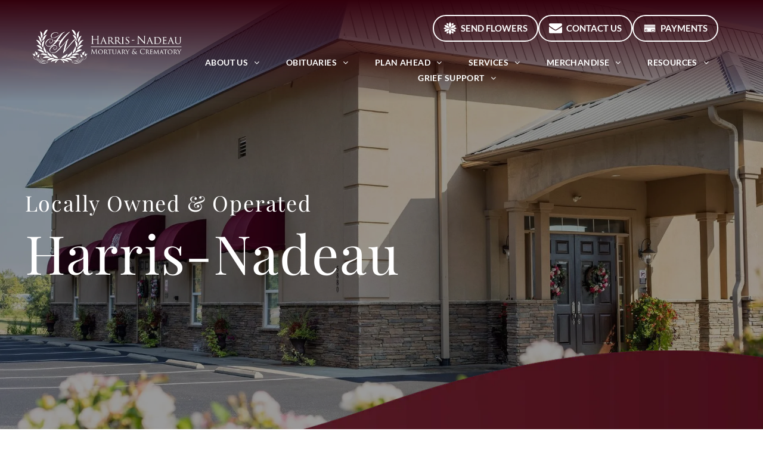

--- FILE ---
content_type: text/html;charset=utf-8
request_url: https://www.harrisnadeaumortuary.com/
body_size: 57777
content:
<!doctype html >
<html xmlns="http://www.w3.org/1999/xhtml" lang="en"
      class="">
<head>
    <meta charset="utf-8">
    




































<script type="text/javascript">
    window._currentDevice = 'desktop';
    window.Parameters = window.Parameters || {
        HomeUrl: 'https://www.harrisnadeaumortuary.com/',
        AccountUUID: '5595d45abe5148d4997ac8d3a0dcb2df',
        SystemID: 'US_DIRECT_PRODUCTION',
        SiteAlias: 'b97d45f7',
        SiteType: atob('RFVEQU9ORQ=='),
        PublicationDate: 'Tue Jan 27 18:37:20 UTC 2026',
        ExternalUid: null,
        IsSiteMultilingual: false,
        InitialPostAlias: '',
        InitialPostPageUuid: '',
        InitialDynamicItem: '',
        DynamicPageInfo: {
            isDynamicPage: false,
            base64JsonRowData: 'null',
        },
        InitialPageAlias: 'home',
        InitialPageUuid: 'f898df4e9d0b4289afe3a576fc7cc8bb',
        InitialPageId: '1196556520',
        InitialEncodedPageAlias: 'aG9tZQ==',
        InitialHeaderUuid: '17b8a265995a439f9d1f1ea0d600b487',
        CurrentPageUrl: '',
        IsCurrentHomePage: true,
        AllowAjax: false,
        AfterAjaxCommand: null,
        HomeLinkText: 'Back To Home',
        UseGalleryModule: false,
        CurrentThemeName: 'Layout Theme',
        ThemeVersion: '500000',
        DefaultPageAlias: '',
        RemoveDID: true,
        WidgetStyleID: null,
        IsHeaderFixed: false,
        IsHeaderSkinny: false,
        IsBfs: true,
        StorePageAlias: 'null',
        StorePagesUrls: 'e30=',
        IsNewStore: 'false',
        StorePath: '',
        StoreId: 'null',
        StoreVersion: 0,
        StoreBaseUrl: '',
        StoreCleanUrl: true,
        StoreDisableScrolling: true,
        IsStoreSuspended: false,
        HasCustomDomain: true,
        SimpleSite: false,
        showCookieNotification: false,
        cookiesNotificationMarkup: 'null',
        translatedPageUrl: '',
        isFastMigrationSite: false,
        sidebarPosition: 'NA',
        currentLanguage: 'en',
        currentLocale: 'en',
        NavItems: '[base64]',
        errors: {
            general: 'There was an error connecting to the page.<br/> Make sure you are not offline.',
            password: 'Incorrect name/password combination',
            tryAgain: 'Try again'
        },
        NavigationAreaParams: {
            ShowBackToHomeOnInnerPages: true,
            NavbarSize: -1,
            NavbarLiveHomePage: 'https://www.harrisnadeaumortuary.com/',
            BlockContainerSelector: '.dmBody',
            NavbarSelector: '#dmNav:has(a)',
            SubNavbarSelector: '#subnav_main'
        },
        hasCustomCode: true,
        planID: '7',
        customTemplateId: 'null',
        siteTemplateId: 'null',
        productId: 'DM_DIRECT',
        disableTracking: false,
        pageType: 'FROM_SCRATCH',
        isRuntimeServer: true,
        isInEditor: false,
        hasNativeStore: false,
        defaultLang: 'en',
        hamburgerMigration: null,
        isFlexSite: true
    };

    window.Parameters.LayoutID = {};
    window.Parameters.LayoutID[window._currentDevice] = 30;
    window.Parameters.LayoutVariationID = {};
    window.Parameters.LayoutVariationID[window._currentDevice] = 5;
</script>





















<!-- Injecting site-wide to the head -->




<!-- End Injecting site-wide to the head -->

<!-- Inject secured cdn script -->


<!-- ========= Meta Tags ========= -->
<!-- PWA settings -->
<script>
    function toHash(str) {
        var hash = 5381, i = str.length;
        while (i) {
            hash = hash * 33 ^ str.charCodeAt(--i)
        }
        return hash >>> 0
    }
</script>
<script>
    (function (global) {
    //const cacheKey = global.cacheKey;
    const isOffline = 'onLine' in navigator && navigator.onLine === false;
    const hasServiceWorkerSupport = 'serviceWorker' in navigator;
    if (isOffline) {
        console.log('offline mode');
    }
    if (!hasServiceWorkerSupport) {
        console.log('service worker is not supported');
    }
    if (hasServiceWorkerSupport && !isOffline) {
        window.addEventListener('load', function () {
            const serviceWorkerPath = '/runtime-service-worker.js?v=3';
            navigator.serviceWorker
                .register(serviceWorkerPath, { scope: './' })
                .then(
                    function (registration) {
                        // Registration was successful
                        console.log(
                            'ServiceWorker registration successful with scope: ',
                            registration.scope
                        );
                    },
                    function (err) {
                        // registration failed :(
                        console.log('ServiceWorker registration failed: ', err);
                    }
                )
                .catch(function (err) {
                    console.log(err);
                });
        });

        // helper function to refresh the page
        var refreshPage = (function () {
            var refreshing;
            return function () {
                if (refreshing) return;
                // prevent multiple refreshes
                var refreshkey = 'refreshed' + location.href;
                var prevRefresh = localStorage.getItem(refreshkey);
                if (prevRefresh) {
                    localStorage.removeItem(refreshkey);
                    if (Date.now() - prevRefresh < 30000) {
                        return; // dont go into a refresh loop
                    }
                }
                refreshing = true;
                localStorage.setItem(refreshkey, Date.now());
                console.log('refereshing page');
                window.location.reload();
            };
        })();

        function messageServiceWorker(data) {
            return new Promise(function (resolve, reject) {
                if (navigator.serviceWorker.controller) {
                    var worker = navigator.serviceWorker.controller;
                    var messageChannel = new MessageChannel();
                    messageChannel.port1.onmessage = replyHandler;
                    worker.postMessage(data, [messageChannel.port2]);
                    function replyHandler(event) {
                        resolve(event.data);
                    }
                } else {
                    resolve();
                }
            });
        }
    }
})(window);
</script>
<!-- Add manifest -->
<link rel="manifest" href="/manifest.json">
<!-- Tell the browser it's a PWA -->
<meta name="mobile-web-app-capable" content="yes">
<!-- Tell iOS it's a PWA -->
<meta name="apple-mobile-web-app-capable" content="yes">
<!-- End PWA settings -->



<link rel="canonical" href="https://www.harrisnadeaumortuary.com/">

<meta id="view" name="viewport" content="initial-scale=1, minimum-scale=1, maximum-scale=5, viewport-fit=cover">
<meta name="apple-mobile-web-app-capable" content="yes">

<!--Add favorites icons-->

<link rel="apple-touch-icon"
      href="https://irp.cdn-website.com/b97d45f7/dms3rep/multi/fav.png"/>

<link rel="icon" type="image/x-icon" href="https://irp.cdn-website.com/b97d45f7/site_favicon_16_1759801149657.ico"/>

<!-- End favorite icons -->
<link rel="preconnect" href="https://lirp.cdn-website.com/"/>



<!-- render the required CSS and JS in the head section -->
<script id='d-js-dmapi'>
    window.SystemID = 'US_DIRECT_PRODUCTION';

    if (!window.dmAPI) {
        window.dmAPI = {
            registerExternalRuntimeComponent: function () {
            },
            getCurrentDeviceType: function () {
                return window._currentDevice;
            },
            runOnReady: (ns, fn) => {
                const safeFn = dmAPI.toSafeFn(fn);
                ns = ns || 'global_' + Math.random().toString(36).slice(2, 11);
                const eventName = 'afterAjax.' + ns;

                if (document.readyState === 'complete') {
                    $.DM.events.off(eventName).on(eventName, safeFn);
                    setTimeout(function () {
                        safeFn({
                            isAjax: false,
                        });
                    }, 0);
                } else {
                    window?.waitForDeferred?.('dmAjax', () => {
                        $.DM.events.off(eventName).on(eventName, safeFn);
                        safeFn({
                            isAjax: false,
                        });
                    });
                }
            },
            toSafeFn: (fn) => {
                if (fn?.safe) {
                    return fn;
                }
                const safeFn = function (...args) {
                    try {
                        return fn?.apply(null, args);
                    } catch (e) {
                        console.log('function failed ' + e.message);
                    }
                };
                safeFn.safe = true;
                return safeFn;
            }
        };
    }

    if (!window.requestIdleCallback) {
        window.requestIdleCallback = function (fn) {
            setTimeout(fn, 0);
        }
    }
</script>

<!-- loadCSS function header.jsp-->






<script id="d-js-load-css">
/**
 * There are a few <link> tags with CSS resource in them that are preloaded in the page
 * in each of those there is a "onload" handler which invokes the loadCSS callback
 * defined here.
 * We are monitoring 3 main CSS files - the runtime, the global and the page.
 * When each load we check to see if we can append them all in a batch. If threre
 * is no page css (which may happen on inner pages) then we do not wait for it
 */
(function () {
  let cssLinks = {};
  function loadCssLink(link) {
    link.onload = null;
    link.rel = "stylesheet";
    link.type = "text/css";
  }
  
    function checkCss() {
      const pageCssLink = document.querySelector("[id*='CssLink']");
      const widgetCssLink = document.querySelector("[id*='widgetCSS']");

        if (cssLinks && cssLinks.runtime && cssLinks.global && (!pageCssLink || cssLinks.page) && (!widgetCssLink || cssLinks.widget)) {
            const storedRuntimeCssLink = cssLinks.runtime;
            const storedPageCssLink = cssLinks.page;
            const storedGlobalCssLink = cssLinks.global;
            const storedWidgetCssLink = cssLinks.widget;

            storedGlobalCssLink.disabled = true;
            loadCssLink(storedGlobalCssLink);

            if (storedPageCssLink) {
                storedPageCssLink.disabled = true;
                loadCssLink(storedPageCssLink);
            }

            if(storedWidgetCssLink) {
                storedWidgetCssLink.disabled = true;
                loadCssLink(storedWidgetCssLink);
            }

            storedRuntimeCssLink.disabled = true;
            loadCssLink(storedRuntimeCssLink);

            requestAnimationFrame(() => {
                setTimeout(() => {
                    storedRuntimeCssLink.disabled = false;
                    storedGlobalCssLink.disabled = false;
                    if (storedPageCssLink) {
                      storedPageCssLink.disabled = false;
                    }
                    if (storedWidgetCssLink) {
                      storedWidgetCssLink.disabled = false;
                    }
                    // (SUP-4179) Clear the accumulated cssLinks only when we're
                    // sure that the document has finished loading and the document 
                    // has been parsed.
                    if(document.readyState === 'interactive') {
                      cssLinks = null;
                    }
                }, 0);
            });
        }
    }
  

  function loadCSS(link) {
    try {
      var urlParams = new URLSearchParams(window.location.search);
      var noCSS = !!urlParams.get("nocss");
      var cssTimeout = urlParams.get("cssTimeout") || 0;

      if (noCSS) {
        return;
      }
      if (link.href && link.href.includes("d-css-runtime")) {
        cssLinks.runtime = link;
        checkCss();
      } else if (link.id === "siteGlobalCss") {
        cssLinks.global = link;
        checkCss();
      } 
      
      else if (link.id && link.id.includes("CssLink")) {
        cssLinks.page = link;
        checkCss();
      } else if (link.id && link.id.includes("widgetCSS")) {
        cssLinks.widget = link;
        checkCss();
      }
      
      else {
        requestIdleCallback(function () {
          window.setTimeout(function () {
            loadCssLink(link);
          }, parseInt(cssTimeout, 10));
        });
      }
    } catch (e) {
      throw e
    }
  }
  window.loadCSS = window.loadCSS || loadCSS;
})();
</script>



<script data-role="deferred-init" type="text/javascript">
    /* usage: window.getDeferred(<deferred name>).resolve() or window.getDeferred(<deferred name>).promise.then(...)*/
    function Def() {
        this.promise = new Promise((function (a, b) {
            this.resolve = a, this.reject = b
        }).bind(this))
    }

    const defs = {};
    window.getDeferred = function (a) {
        return null == defs[a] && (defs[a] = new Def), defs[a]
    }
    window.waitForDeferred = function (b, a, c) {
        let d = window?.getDeferred?.(b);
        d
            ? d.promise.then(a)
            : c && ["complete", "interactive"].includes(document.readyState)
                ? setTimeout(a, 1)
                : c
                    ? document.addEventListener("DOMContentLoaded", a)
                    : console.error(`Deferred  does not exist`);
    };
</script>
<style id="forceCssIncludes">
    /* This file is auto-generated from a `scss` file with the same name */

.videobgwrapper{overflow:hidden;position:absolute;z-index:0;width:100%;height:100%;top:0;left:0;pointer-events:none;border-radius:inherit}.videobgframe{position:absolute;width:101%;height:100%;top:50%;left:50%;transform:translateY(-50%) translateX(-50%);object-fit:fill}#dm video.videobgframe{margin:0}@media (max-width:767px){.dmRoot .dmPhotoGallery.newPhotoGallery:not(.photo-gallery-done){min-height:80vh}}@media (min-width:1025px){.dmRoot .dmPhotoGallery.newPhotoGallery:not(.photo-gallery-done){min-height:45vh}}@media (min-width:768px) and (max-width:1024px){.responsiveTablet .dmPhotoGallery.newPhotoGallery:not(.photo-gallery-done){min-height:45vh}}#dm [data-show-on-page-only]{display:none!important}#dmRoot div.stickyHeaderFix div.site_content{margin-top:0!important}#dmRoot div.stickyHeaderFix div.hamburger-header-container{position:relative}
    

</style>
<style id="cssVariables" type="text/css">
    :root {
  --color_1: rgba(98, 98, 98, 1);
  --color_2: rgba(239, 216, 178, 1);
  --color_3: rgba(255, 255, 255, 1);
  --color_4: rgba(225, 226, 226, 1);
  --color_5: rgba(74, 74, 74, 1);
  --color_6: rgba(51, 0, 13, 1);
  --color_7: rgba(126, 0, 31, 1);
  --color_8: rgba(29, 0, 7, 1);
  --max-content-width_1: 1200px;
}
</style>


<style id="hideAnimFix">
  .dmDesktopBody:not(.editGrid) [data-anim-desktop]:not([data-anim-desktop='none']), .dmDesktopBody:not(.editGrid) [data-anim-extended] {
    visibility: hidden;
  }

  .dmDesktopBody:not(.editGrid) .dmNewParagraph[data-anim-desktop]:not([data-anim-desktop='none']), .dmDesktopBody:not(.editGrid) .dmNewParagraph[data-anim-extended] {
    visibility: hidden !important;
  }


  #dmRoot:not(.editGrid) .flex-element [data-anim-extended] {
    visibility: hidden;
  }

</style>



<style id="criticalCss">
    @charset "UTF-8";#flex-header [data-widget-type=image],.text-align-center{text-align:center}#dmRoot:not(.editGrid) .flex-element [data-anim-extended],:not(.runtime-module-container) .layout-drawer,:not(.runtime-module-container) .layout-drawer-overlay{visibility:hidden}:root{--color_1:rgba(98, 98, 98, 1);--color_2:rgba(239, 216, 178, 1);--color_3:rgba(255, 255, 255, 1);--color_4:rgba(225, 226, 226, 1);--color_5:rgba(74, 74, 74, 1);--color_6:rgba(51, 0, 13, 1);--color_7:rgba(126, 0, 31, 1);--color_8:rgba(29, 0, 7, 1);--max-content-width_1:1200px;--hover-transform-zoomout:scale(1.06);--hover-transform-float:translateY(-8px);--hover-transform-forward:translateX(8px);--hover-transform-shrink:scale(0.9);--hover-transform-move-top:translateY(-10px);--hover-transform-move-bottom:translateY(10px);--hover-transform-move-left:translateX(-10px);--hover-transform-move-right:translateX(10px);--hover-transform-rotate:rotate(7deg);--hover-transform-opacity:0.7;--hover-scroll-transform:translate3d(0, 0, 0)}[data-layout-grid]{display:-ms-grid;display:grid;justify-content:start;align-items:start;-ms-grid-columns:minmax(0,1fr);grid-template-columns:minmax(0,1fr);-ms-grid-rows:minmax(0,max-content)!important;grid-template-rows:minmax(0,-webkit-max-content)!important;grid-template-rows:minmax(0,max-content)!important}[data-layout-grid]>.flex-element.group{display:flex;flex-direction:row;justify-content:flex-start;align-items:center;justify-self:center;align-self:start;order:0;max-width:1200px}[data-layout-grid]>.flex-element.group>.flex-element.group{align-items:flex-start;align-self:stretch}.flex-element.group,[data-layout-grid],[data-layout-grid]>.flex-element.group,[data-layout-grid]>.flex-element.group>.flex-element.group{background-size:cover;background-repeat:no-repeat;background-position:50% 50%;position:relative}.flex-element.group,[data-layout-grid]>.flex-element.group>.flex-element.group{max-width:100%;display:flex;flex-direction:column;justify-content:center}.flex-element.widget-wrapper{position:relative;min-width:10px;min-height:10px}#dm [data-flex-id] .widget-wrapper>[data-element-type]{width:100%;height:100%;margin:0;padding:0}[data-flex-id] .widget-wrapper [data-element-type=image] img,[data-flex-id] .widget-wrapper [data-element-type=image] img[width][height]{object-fit:cover;width:100%;height:100%}[data-flex-id] .flex-element.grid>.flex-element{-ms-grid-column:1;grid-column-start:1;-ms-grid-column-span:1;grid-column-end:span 1;-ms-grid-row:1;grid-row-start:1;-ms-grid-row-span:1;grid-row-end:span 1}#flex-header[data-sticky]{position:-webkit-sticky!important;position:sticky!important;top:0!important;z-index:13!important}@media (min-width:1025px){#flex-header[data-overlapping-common=true]{background-color:var(--overlapping-background-color);background-image:var(--overlapping-background-image);position:absolute!important;width:100%!important;z-index:101}#flex-header[data-overlapping-common=true]~.layout-drawer{z-index:101}#flex-header[data-overlapping-common=true][data-sticky]{margin-top:0!important;position:fixed!important;width:100%!important}}@media (min-width:768px) and (max-width:1024px){#flex-header[data-overlapping-common=true]:not([data-overlapping-tablet=false]){background-color:var(--overlapping-background-color);background-image:var(--overlapping-background-image);position:absolute!important;width:100%!important;z-index:101}#flex-header[data-overlapping-common=true]:not([data-overlapping-tablet=false])~.layout-drawer{z-index:101}#flex-header[data-overlapping-common=true]:not([data-overlapping-tablet=false])[data-sticky]{margin-top:0!important;position:fixed!important;width:100%!important}}@media (max-width:767px){#flex-header[data-overlapping-common=true]:not([data-overlapping-mobile=false]){background-color:var(--overlapping-background-color);background-image:var(--overlapping-background-image);position:absolute!important;width:100%!important;z-index:101}#flex-header[data-overlapping-common=true]:not([data-overlapping-mobile=false])~.layout-drawer{z-index:101}#flex-header[data-overlapping-common=true]:not([data-overlapping-mobile=false])[data-sticky]{margin-top:0!important;position:fixed!important;width:100%!important}}.dmInner{position:relative;background:#fff;min-width:auto!important}a,button,input{font-family:inherit}#dmRoot{text-decoration-skip-ink:none}#site_content,[data-flex-id]{position:relative}.flex-widgets-container{display:none}body.fix-mobile-scrolling{overflow:initial}html{font-family:Source Sans Pro;-webkit-text-size-adjust:100%;-ms-text-size-adjust:100%}*,:after,:before{box-sizing:border-box}.dmInner ul:not(.defaultList){padding:1px}a,img,li,ul{vertical-align:top}.dmOuter{word-wrap:break-word}#dmFlexHeaderContainer{display:inline}#flex-sticky [data-layout-grid]>.flex-element.group>.flex-element.group>.flex-element.inner-grid>.flex-element{-ms-grid-row:1;-ms-grid-row-span:1;-ms-grid-column:1;-ms-grid-column-span:1;grid-area:1/1/2/2;max-width:fill-available;max-width:-webkit-fill-available}@media (min-width:1025px){[data-hidden-on-desktop]{display:none!important}[data-layout-grid]>.flex-element.group{max-width:var(--max-content-full_1,var(--max-content-width_1,1200px))}[data-version] [class*=" size-"],[data-version] [class^=font-size-]{font-size:calc(var(--font-size) *var(--font-unit,1px))!important}}@media (min-width:768px) and (max-width:1024px){[data-hidden-on-tablet]{display:none!important}[data-version] [class*=" t-font-size-"],[data-version] [class*=" t-size-"]{font-size:calc(var(--font-size) *var(--t-font-unit,1px))!important}}@media (max-width:767px){[data-hidden-on-mobile]{display:none!important}[data-version] [class*=" m-font-size-"],[data-version] [class*=" m-size-"]{font-size:calc(var(--font-size) *var(--m-font-unit,1px))!important}}@media (max-width:1024px){[data-layout-grid]>.flex-element.group{max-width:1200px}}body{container-type:inline-size;container-name:body;-webkit-overflow-scrolling:touch}:not(.runtime-module-container) .layout-drawer{position:fixed;transform:translate(-100%,-100%)}:not(.runtime-module-container) .layout-drawer[data-origin=side-reverse]{transform:translate(100%,0)}:not(.runtime-module-container) .layout-drawer-overlay{opacity:0}.runtime-module-container{width:100%}.runtime-module-container .layout-drawer,.runtime-module-container .layout-drawer-overlay{visibility:visible;height:100%;position:fixed;top:0;left:0}.runtime-module-container .layout-drawer{background-color:#fff;width:75vw;transform:translate(-100%,0);overflow:auto;-webkit-overflow-scrolling:auto;z-index:13;display:flex;flex-direction:column}.runtime-module-container .layout-drawer[data-origin=side-reverse]{transform:translate(100%,0);left:auto;right:0}.runtime-module-container .layout-drawer-overlay{width:100vw;background-color:rgba(0,0,0,.4);opacity:0;z-index:6}@media (min-width:1025px){[data-flex-site] .layout-drawer:not([data-origin=top]){width:30vw}}@media (min-width:768px) and (max-width:1024px){[data-flex-site] .layout-drawer:not([data-origin=top]){width:50vw}}@media (max-width:767px){[data-flex-site] .layout-drawer:not([data-origin=top]){width:80vw}}[data-flex-site] .layout-drawer [data-flex-id]{flex:1 0 auto;transform:translateZ(0)}.main-navigation.unifiednav{display:flex;justify-content:space-around;align-items:stretch;overflow:visible}.main-navigation.unifiednav ul{list-style:none;padding:0;margin:0;font-size:1rem}.main-navigation.unifiednav .unifiednav__container{display:flex;list-style:none;flex-grow:1}.main-navigation.unifiednav .unifiednav__container>.unifiednav__item-wrap{display:flex;justify-content:flex-start;position:relative;font-weight:400}.main-navigation.unifiednav .unifiednav__container:not([data-depth])>.unifiednav__item-wrap::after,.main-navigation.unifiednav .unifiednav__container:not([data-depth])>.unifiednav__item-wrap::before{content:"";-ms-grid-row-align:center;align-self:center;font-weight:700}.main-navigation.unifiednav .unifiednav__container>.unifiednav__item-wrap>.unifiednav__item{display:flex;justify-content:flex-start;align-items:center;flex-direction:row;color:inherit;text-decoration:none;position:relative;padding:12px 15px;margin:0;font-weight:inherit;letter-spacing:.03em}.main-navigation.unifiednav .unifiednav__container:not([data-depth])>.unifiednav__item-wrap>.unifiednav__item{padding:0 15px}.main-navigation.unifiednav .unifiednav__container>.unifiednav__item-wrap>.unifiednav__item .nav-item-text{white-space:nowrap}.main-navigation.unifiednav .unifiednav__container:not([data-depth])>.unifiednav__item-wrap>.unifiednav__item .nav-item-text::after,.main-navigation.unifiednav .unifiednav__container:not([data-depth])>.unifiednav__item-wrap>.unifiednav__item .nav-item-text::before{content:"";width:100%;height:0;border:0 solid transparent;border-top-color:currentColor;display:block;opacity:0}.main-navigation.unifiednav.effect-bottom2{padding:calc(12px - .2em - 2px) 15px}.main-navigation.unifiednav.effect-bottom2 .unifiednav__container:not([data-depth])>.unifiednav__item-wrap>.unifiednav__item .nav-item-text::after,.main-navigation.unifiednav.effect-bottom2 .unifiednav__container:not([data-depth])>.unifiednav__item-wrap>.unifiednav__item .nav-item-text::before{transform:scaleX(0);border-top-width:2px;transform-origin:left}.main-navigation.unifiednav.effect-bottom2 .unifiednav__container:not([data-depth])>.unifiednav__item-wrap>.unifiednav__item .nav-item-text::after{margin-top:.2em}.main-navigation.unifiednav.effect-bottom2 .unifiednav__container:not([data-depth])>.unifiednav__item-wrap>.unifiednav__item .nav-item-text::before{margin-bottom:.2em;border-top-color:transparent}.main-navigation.unifiednav .unifiednav__container .unifiednav__item:not(.unifiednav__item_has-sub-nav) .icon{display:none}.main-navigation.unifiednav .unifiednav__container[data-depth]{position:absolute;top:0;left:0;flex-direction:column;opacity:0;z-index:100;background-color:#faf9f9}#dm .main-navigation.unifiednav .unifiednav__container[data-depth],.hamburgerButton{background-color:transparent}.main-navigation.unifiednav .unifiednav__container[data-depth="0"]{top:100%;transform:translateY(-10px)}.main-navigation.unifiednav:not(.unifiednav_vertical) .unifiednav__container[data-depth="0"]{left:15px}.main-navigation.unifiednav .unifiednav__container>.unifiednav__item-wrap .unifiednav__container>.unifiednav__item-wrap{flex-direction:column}.main-navigation.unifiednav .unifiednav__container[data-depth]>.unifiednav__item-wrap .unifiednav__item{padding:15px 30px 15px 15px;margin:0}.main-navigation.unifiednav .unifiednav__container[data-depth]>.unifiednav__item-wrap:not(:last-child)::after{content:""!important;width:100%;height:0;color:#ececec;-ms-grid-row-align:center;align-self:center;border:0 solid currentColor}#dm .dmInner .dmWidget:after,#dm .main-navigation.unifiednav:not([data-nav-structure=VERTICAL]) .unifiednav__container:not([data-depth])>.unifiednav__item-wrap:not(:last-child)::after,#dm .main-navigation.unifiednav:not([data-nav-structure=VERTICAL]) .unifiednav__container:not([data-depth])>.unifiednav__item-wrap:not(:last-child)::before{content:""}.main-navigation.unifiednav[layout-sub=submenu_horizontal_1] .unifiednav__container[data-depth]{color:#999}.main-navigation.unifiednav .unifiednav__container>.unifiednav__item-wrap>.unifiednav__item.unifiednav__item_has-sub-nav .icon{display:initial;padding-left:10px;margin-left:0}.main-navigation.unifiednav:not(.unifiednav_vertical)>.unifiednav__container{justify-content:inherit}#dm .main-navigation.unifiednav[layout-sub=submenu_horizontal_1] .unifiednav__container[data-depth]{background-color:#faf9f9}#dm .main-navigation.unifiednav .unifiednav__container[data-depth]>.unifiednav__item-wrap:not(:last-child)::after{color:#d1d1d1}#dm .main-navigation.unifiednav:not([data-nav-structure=VERTICAL])>.unifiednav__container{flex-wrap:wrap;justify-content:inherit}#dm .main-navigation.unifiednav:not([data-nav-structure=VERTICAL])>.unifiednav__container .nav-item-text::before{text-align:left}@media (min-width:768px) and (max-width:1024px){.dmRoot #dm .main-navigation.unifiednav .unifiednav__container>.unifiednav__item-wrap>.unifiednav__item.unifiednav__item_has-sub-nav .icon{transform:scale(1.2)}}@media (max-width:767px){.dmRoot #dm .main-navigation.unifiednav .nav-item-text{position:relative}.dmRoot #dm .main-navigation.unifiednav .unifiednav__container>.unifiednav__item-wrap>.unifiednav__item.unifiednav__item_has-sub-nav .icon{transform:scale(1.3)}#dm .dmInner .dmWidget{width:100%}}#dm .dmInner .dmWidget:not(.displayNone){display:inline-block}#dm .dmInner .dmWidget:not(.flexButton):not(.displayNone)[data-display-type=block]{display:block}#dm .dmInner .dmWidget{text-decoration:none;margin:10px 0;clear:both;position:relative;text-align:center;line-height:22px;box-shadow:none;background-image:none;padding:0;height:auto;border-style:solid;white-space:nowrap}#dm .dmInner .dmWidget:after{display:inline-block;height:100%;vertical-align:middle;width:0;margin-right:-.25em}#dm .dmInner .dmWidget .iconBg{position:absolute;left:0;width:50px;top:50%;margin-top:-13px}#dm .dmWidget .text{display:inline-block;vertical-align:middle;font-size:1.125em;line-height:normal;white-space:normal;padding:10px 7px;max-width:98%}#dm div.dmContent [class*=" icon-"],[class*=" icon-"]{font-family:FontAwesome!important;font-weight:400;font-style:normal;text-decoration:inherit;-webkit-font-smoothing:antialiased}[class*=" icon-"]:before{text-decoration:none;display:inline-block;speak:none}a [class*=" icon-"]{display:inline}[class*=" icon-"]{display:inline;width:auto;height:auto;line-height:normal;vertical-align:baseline;background-image:none;background-position:0 0;background-repeat:repeat;margin-top:0}.icon-star:before{content:"\f005"}.icon-angle-right:before{content:"\f105"}.icon-angle-down:before{content:"\f107"}.hamburgerButton{display:block;border:0;padding:0;margin:0}.hamburgerButton,.hamburgerButton svg{width:100%;height:100%}.dmNewParagraph[data-version]{line-height:initial}.dmNewParagraph[data-version] .text-align-left{text-align:left!important}.dmNewParagraph[data-version] .text-align-center{text-align:center!important}.dmNewParagraph[data-version] [class*=size-]{width:auto!important;height:auto!important}.dmNewParagraph[data-version] h3,.dmNewParagraph[data-version] p{margin-top:0;margin-bottom:0}@media (min-width:768px) and (max-width:1024px){.dmNewParagraph[data-version] .t-text-align-center{text-align:center!important}}@media (max-width:767px){.dmRoot .dmNewParagraph[data-version] .m-text-align-left{text-align:left!important}.dmRoot .dmNewParagraph[data-version] .m-text-align-center{text-align:center!important}}.imageWidget{position:relative}.imageWidget a{font-style:italic;text-align:center}.imageWidget img[width][height]{height:auto}[data-flex-site] #flex-header .imageWidget:after{content:none}[data-flex-site] #flex-header .imageWidget:before{font-size:80px;transform:none}.graphicWidget{width:200px;height:200px;margin:10px auto;text-align:center}.graphicWidget svg.svg{width:100%;height:100%;color:#000;fill:#000}.graphicWidgetV2{width:60px;height:60px}.graphicWidgetV3{font-size:0}#dm div.dmInner .dmform[data-layout=layout-3] .dmforminput>:not(label):not(div):not(small):not(.frc-banner){background:0;border:0;border-radius:0;-webkit-appearance:none;border-bottom:1px solid;height:30px}img{max-width:100%;-ms-interpolation-mode:bicubic;display:inline-block}.widget-1ec247{height:auto;line-height:0}.ctaButton .ctaTextWrapper{letter-spacing:0!important}.ctaTextLink{text-decoration:none!important}.ctaWrapper{display:flex;align-items:center;flex-wrap:wrap;gap:10px;height:100%}.cta,.tukios-obit_search_form{align-items:center;display:flex}.iconWrapper{display:flex;margin-right:.5em}.cta{font-weight:700;font-size:14px;align-self:center}.ctaButton{max-width:35.7142857143em;max-height:35.7142857143em;padding:.6428571429em 1.0714285714em;border:.0714285714em solid #000;border-radius:7.1428571429em;justify-content:center}.ctaTextWrapper{white-space:nowrap;overflow:hidden;line-height:normal}.tukios-obit_search_form{width:100%}.tukios-obit_search_input{border:1px solid #fff;outline:0;border-bottom:1px solid #aaa;width:100%;padding:10px 5px;font-family:Mukta,sans-serif;background-color:transparent}.tukios-obit_search_submit{width:30px;background-color:transparent;border:none;outline:0;display:flex;align-items:center;height:auto}.tukios-obit_search_submit svg{fill:currentColor;height:18px;width:18px;max-width:300px;max-height:300px}button.tukios-obit_search_submit.insideText{position:absolute;right:0;margin-right:10px}.widget-8905af{position:relative;width:100%!important;height:auto!important}#obits-2--obit-wrapper{min-height:350px}div.widget-8905af .obituaries-grid-home-3{display:flex;flex-direction:column;flex-wrap:wrap;align-content:center}div.widget-8905af .w-layout-grid.obit-grid-3{display:grid;grid-template-columns:repeat(6,1fr);width:100%}div.widget-8905af .w-layout-grid.obit-grid-3.threeCol{grid-template-columns:repeat(3,1fr)}@media only screen and (max-width:1200px){div.widget-8905af .w-layout-grid.obit-grid-3,div.widget-8905af .w-layout-grid.obit-grid-3.threeCol{grid-template-columns:repeat(3,1fr)}#obits-2--obit-wrapper{min-height:500px}}@media only screen and (max-width:768px){div.widget-8905af .w-layout-grid.obit-grid-3,div.widget-8905af .w-layout-grid.obit-grid-3.threeCol{grid-template-columns:repeat(2,1fr)}div.widget-8905af .obituaries-grid-home-3{padding-left:10px;padding-right:10px}#obits-2--obit-wrapper{min-height:500px}}.iconWrapper{align-items:center;width:1.4285714286em;height:1.4285714286em}.iconWrapper svg{width:100%;height:100%}.overwriteColor svg{fill:currentColor}img[width][height]{height:auto}@media (min-width:1025px){#dm div.dmContent h3,#dm div.dmInner,#dm div.dmNewParagraph p{font-size:18px}#dm DIV.dmOuter DIV.dmInner{background-image:none}#dm div.dmContent h3{font-size:32px}:root{--btn-text-font-size:16px}}@media (min-width:768px) and (max-width:1024px){#dm div.dmInner,#dm div.dmNewParagraph p{font-size:16px}#dm div.dmContent h3{font-size:25px}:root{--btn-text-font-size:14px}}@media all{#dm div.dmInner,#dm div.dmNewParagraph p{font-family:Lato,"Lato Fallback"}#dm div.dmContent h3,#dm div.dmNewParagraph p{direction:ltr;font-weight:400;font-style:normal;text-decoration:none}#dm div.dmInner{color:rgba(0,0,0,1)}#dm div.dmNewParagraph p{color:#2d2e32}#dm div.dmContent h3{color:rgba(31,32,34,1);font-family:"Playfair Display","Playfair Display Fallback"}#dm div.dmContent .dmNewParagraph[data-version] h3{text-decoration:inherit}#dm div.dmContent .dmNewParagraph[data-version] h3 *{text-decoration:none}:root{--btn-border-l-color:var(--color_8);--btn-border-r-color:var(--color_8);--btn-border-b-width:1px;--btn-text-direction:ltr;--btn-border-radius:50px;--btn-border-t-width:1px;--btn-border-tl-radius:var(--btn-border-radius);--btn-border-br-radius:var(--btn-border-radius);--btn-border-bl-radius:var(--btn-border-radius);--btn-border-r-width:1px;--btn-border-tr-radius:var(--btn-border-radius);--btn-bg-image:radial-gradient(circle, rgba(51, 0, 13, 1) 0%, rgba(126, 0, 31, 1) 100%);--background-origin:border-box;--btn-border-b-color:var(--color_8);--btn-border-l-width:1px;--border-style:solid;--btn-border-t-color:var(--color_8);--btn-text-align:center;--btn-text-color:var(--color_3);--btn-text-decoration:none;--btn-text-font-weight:400;--btn-icon-color:rgb(0, 0, 238);--btn-icon-fill:rgb(0, 0, 238);--btn-icon-wrpr-display:none;--btn-hover-border-b-color:var(--btn-hover-border-color);--btn-hover-bg:var(--color_7);--btn-hover-border-t-color:var(--btn-hover-border-color);--btn-hover-border-r-color:var(--btn-hover-border-color);--btn-hover-border-l-color:var(--btn-hover-border-color);--btn-hover-border-color:var(--color_7);--btn-hover-text-color:var(--color_3);--btn-hover-text-font-weight:var(--btn-text-font-weight);--btn-hover-text-decoration:var(--btn-text-decoration);--btn-hover-text-font-style:var(--btn-text-font-style);--section-padding-top:4%;--section-padding-left:0%;--section-padding-right:0%;--section-padding-bottom:4%;--column-padding-top:10px;--column-padding-right:10px;--column-padding-left:10px;--column-padding-bottom:10px;--inner-column-padding-left:10px;--inner-column-padding-right:10px;--inner-column-padding-top:10px;--inner-column-padding-bottom:10px}}@media (min-width:0px) and (max-width:767px){#dm div.dmInner,#dm div.dmNewParagraph p{font-size:16px}#dm div.dmContent h3{font-size:20px}:root{--btn-text-font-size:18px;--section-padding-left:4%;--section-padding-right:4%}}#dm .dmWidget:not([data-buttonstyle]){border-radius:50px}#dm .dmWidget:not([data-buttonstyle]) .text{padding:10px 0}#dm .dmWidget:not([data-buttonstyle]) .iconBg{display:none}#dm div.dmInner #site_content .dmWidget{background-color:var(--btn-bg-color);background-image:var(--btn-bg-image);border-color:var(--btn-border-color);border-bottom-color:var(--btn-border-b-color);border-left-color:var(--btn-border-l-color);border-right-color:var(--btn-border-r-color);border-top-color:var(--btn-border-t-color);border-radius:var(--btn-border-radius);border-bottom-left-radius:var(--btn-border-bl-radius);border-bottom-right-radius:var(--btn-border-br-radius);border-top-left-radius:var(--btn-border-tl-radius);border-top-right-radius:var(--btn-border-tr-radius);border-width:var(--btn-border-width);border-bottom-width:var(--btn-border-b-width);border-left-width:var(--btn-border-l-width);border-right-width:var(--btn-border-r-width);border-top-width:var(--btn-border-t-width);direction:var(--btn-text-direction);text-align:var(--btn-text-align)}#dm div.dmInner #site_content .dmWidget span.text{color:var(--btn-text-color);font-size:var(--btn-text-font-size);font-weight:var(--btn-text-font-weight);text-decoration:var(--btn-text-decoration)}#dm div.dmInner #site_content .dmWidget span.icon{color:var(--btn-icon-color);fill:var(--btn-icon-fill)}#dm div.dmInner #site_content .dmWidget:not([data-buttonstyle]) .iconBg{display:var(--btn-icon-wrpr-display)}.dmBody [data-layout-grid]>.flex-element.group{padding-bottom:var(--section-padding-bottom);padding-left:var(--section-padding-left);padding-right:var(--section-padding-right);padding-top:var(--section-padding-top)}.dmBody [data-layout-grid]>.flex-element.group>.flex-element.group{padding-bottom:var(--column-padding-bottom);padding-left:var(--column-padding-left);padding-right:var(--column-padding-right);padding-top:var(--column-padding-top)}.dmBody [data-layout-grid]>.flex-element.group>.flex-element.group .flex-element.group:not([data-layout-type] *):not([data-layout-type]){padding-bottom:var(--inner-column-padding-bottom);padding-left:var(--inner-column-padding-left);padding-right:var(--inner-column-padding-right);padding-top:var(--inner-column-padding-top)}@media all{#dm .dmInner .u_1117254353{width:100%!important}#dm .dmInner div.u_1117254353 img{object-fit:contain!important}#dm .dmInner div.u_1955407129 .ctaButton{color:var(--color_3)!important;border-color:var(--color_3)!important;border-style:solid!important;border-width:2px!important}#dm .dmInner div.u_1286661199 .svg{fill:var(--color_3)!important}#dm .dmInner nav.u_1143553632.main-navigation.unifiednav .unifiednav__container[data-depth] .unifiednav__item{color:#999!important;direction:ltr!important;font-weight:400!important;text-decoration:#999!important;font-size:16px!important;font-style:normal!important;text-transform:none!important;justify-content:flex-start!important;font-family:Lato!important;text-align:left!important;padding:15px!important;margin:0!important}#dm .dmInner nav.u_1143553632.main-navigation.unifiednav .unifiednav__container:not([data-depth])>.unifiednav__item-wrap>.unifiednav__item{text-transform:uppercase!important;color:var(--color_3)!important;font-weight:700!important;font-size:14px!important}#dm .dmInner nav.u_1143553632.main-navigation.unifiednav:not([data-nav-structure=VERTICAL]) .unifiednav__container:not([data-depth])>.unifiednav__item-wrap:not(:last-child)::after,#dm .dmInner nav.u_1143553632.main-navigation.unifiednav:not([data-nav-structure=VERTICAL]) .unifiednav__container:not([data-depth])>.unifiednav__item-wrap:not(:last-child)::before{font-size:14px!important}#dm .dmInner div#hamburger-drawer.layout-drawer{background-image:linear-gradient(90deg,rgba(126,0,31,1) 0,rgba(51,0,13,1) 100%)!important;background-origin:border-box!important}}@media (min-width:768px) and (max-width:1024px){:root{--btn-text-font-size:16px;--section-padding-left:2%;--section-padding-right:2%}div[dmtemplateid=FlexHeader] .layout-drawer-overlay{background-color:rgba(0,0,0,.6)!important}}@media all{#\31 2a003a5 a,#flex-header{background-color:rgba(0,0,0,0)}#\39 d047ce9,#a1f8711f{column-gap:4%;row-gap:24px;margin:0}#\31 2a003a5,#\32 179500d{width:30px;height:30px}#\32 61979b7,#widget_8r5{align-self:stretch;order:0;height:auto}#\37 ee92827,#\39 dc5a074{column-gap:0;row-gap:0;max-width:none;width:100%}#flex-header{background-image:initial;padding:15px 0;margin:0;--overlapping-background-image:linear-gradient(180deg, rgba(51, 0, 13, 1) 0%, rgba(0, 0, 0, 0) 100%)}#\36 3a049ca0d35b55b4ef2a5c3{width:544px;height:auto;max-width:100%;align-self:auto;order:0;grid-area:auto/auto/auto/auto}#\39 d047ce9{min-height:8px;width:100%;min-width:4%;align-items:flex-end;justify-content:flex-end;padding:16px}#a1f8711f{min-height:0;width:100%;padding:4% 4% 2%}#\31 2a003a5 svg,#\32 179500d svg{fill:var(--color_3)}#\39 dc5a074{min-height:0;flex-wrap:nowrap;padding:6px 4%;margin:0}#\37 80d21df,#\38 8e69a6f{flex-direction:row;min-height:8px;column-gap:4%;row-gap:24px;min-width:4%;margin:0}#\38 8e69a6f{justify-content:flex-start;align-items:center;width:21.611516748212267%;padding:0}#\32 61979b7,#\39 50592e6{justify-self:auto;max-width:100%;grid-area:auto/auto/auto/auto}#\32 61979b7{width:300px;max-height:none;margin-top:-80px}#\37 80d21df{align-items:center;width:78.28%;justify-content:flex-end;padding:5px 16px}#\37 64397de,#\39 075b754{min-height:8px;column-gap:4%;row-gap:24px;flex-direction:row;width:33.333333333333336%;justify-content:flex-end;align-items:center;min-width:4%;padding:16px;margin:0}#widget_jcv{width:60px;height:auto;max-width:100%}#\32 179500d{max-width:100%}#widget_8r5{width:100%;position:relative;min-width:10px;min-height:10px;max-width:100%}#\37 ee92827{min-height:58px;flex-wrap:nowrap;padding:0 2%;margin:0}#f5ebac3a{min-height:8px;column-gap:4%;row-gap:24px;flex-direction:row;width:100%;justify-content:flex-end;align-items:center;min-width:4%;padding:10px 4%;margin:0}#widget_c0e{width:auto;height:auto;max-width:100%;order:0;align-self:flex-end;margin-right:0;margin-left:0;grid-area:auto/auto/auto/auto}#\39 50592e6{width:30.3%;height:36px;order:5;align-self:center}#c5b43d4b{width:1168px;height:auto;max-width:100%;align-self:center;order:3;justify-self:auto;margin-top:0;margin-bottom:0;grid-area:auto/auto/auto/auto}#dm .dmInner div.u_1022945922 img{object-fit:cover!important}#dm .dmInner div.u_1241212733 input.tukios-obit_search_input{font-family:Montserrat!important;color:var(--color_1)!important}#dm .dmInner a.u_1945715584{background-origin:border-box!important}#dm .dmInner .u_1241212733 .tukios-obit_search_submit svg{color:var(--color_7)!important}#dm .dmInner div.u_1241212733 .tukios-obit_search_input{border-bottom-style:solid!important;border-bottom-width:2px!important;border-top-color:var(--color_6)!important;border-top-style:solid!important;border-top-width:0!important;border-bottom-color:var(--color_6)!important}}@media (min-width:1025px){#dm .dmInner div.u_1955407129 .ctaButton{font-size:15px!important}#widget_s4l{justify-self:auto;align-self:auto;width:95.8158273381295%;grid-area:auto/auto/auto/auto}#dm .d-page-1716942098 DIV.dmInner{background-repeat:no-repeat!important;background-image:url(https://lirp.cdn-website.com/b97d45f7/dms3rep/multi/opt/abstract-1-1920w.png)!important;background-size:cover!important;background-attachment:fixed!important}[data-version] .font-size-36,[data-version] .size-36{--font-size:36}[data-version] .font-size-90,[data-version] .size-90{--font-size:90}[data-version] .font-size-44,[data-version] .size-44{--font-size:44}}@media (min-width:768px) and (max-width:1024px){#\37 64397de,#\39 075b754{order:3;min-height:8px}#\38 8e69a6f,#\39 075b754{width:50.00058298507463%;min-height:8px}#\32 179500d,#widget_0a9{align-self:auto;margin:0;grid-area:auto/auto/auto/auto}#\37 ee92827,#a1f8711f{padding-left:4%;padding-right:4%}#flex-header{padding-top:25px;padding-bottom:25px}#widget_0a9{width:305px;height:auto;justify-self:auto;order:1}#a1f8711f{padding-bottom:4%}#\39 d047ce9{padding-bottom:6px}#\39 dc5a074{padding-left:2%;padding-right:2%;flex-direction:row;flex-wrap:nowrap;min-height:110px}#\38 8e69a6f{margin-left:-.0011659701492537314%;justify-content:flex-start;order:1}#\32 61979b7{width:274px;height:auto;margin-top:0}#\37 80d21df{width:20.7%;order:2;justify-content:flex-end;padding-right:50px}#\37 64397de{width:33.33372199004975%}#\32 179500d{justify-self:auto;order:0}#\37 ee92827{min-height:0}#f5ebac3a{padding-right:1%;padding-left:1%}#dm .dmInner div.u_1022945922 img{object-position:0 50%!important;object-fit:cover!important}}@media (max-width:767px){#obits-2--obit-wrapper{min-height:500px}#\37 ee92827,#a1f8711f{padding-left:4%;padding-right:4%}#\39 50592e6,#widget_jcv{align-self:auto;margin:0;grid-area:auto/auto/auto/auto}#flex-header{padding-top:0;padding-bottom:0}#\39 d047ce9{width:100%;min-height:62px;height:auto;padding-bottom:6px}#a1f8711f{min-height:unset;flex-direction:column;padding-bottom:4%}#\39 dc5a074{min-height:95px;flex-direction:row;flex-wrap:nowrap;padding:0 2%}#\38 8e69a6f{width:60.05639534883721%;justify-content:center;order:1;min-height:8px}#\32 61979b7{width:204px;height:auto;margin-top:0}#\37 80d21df{width:12.3%;order:2}#\37 64397de{align-items:center;width:19.65%;order:0;min-height:8px;justify-content:center}#widget_jcv{width:30px;height:auto;order:1}#\39 075b754{align-items:center;width:20.22%;order:3;min-height:8px;justify-content:center}#\37 ee92827{flex-direction:row;flex-wrap:nowrap;min-height:240px}#f5ebac3a{width:100%;align-items:center;min-height:8px}#\39 50592e6{height:40px;width:95.14%;justify-self:auto;order:5}}@media (min-width:0px) and (max-width:767px){#dm .dmInner div.u_1022945922 img{object-position:50% 100%!important;object-fit:cover!important}}@media all{#widget_8e3,#widget_npe{max-width:100%;height:auto}#\36 3bd85219866cc362278151f,#\36 3d24979f4a54e38542a8abe{border-width:0;border-color:rgba(0,0,0,1);border-style:solid}#\36 3bd85219866cc3622781521,#\36 3d24979f4a54e38542a8abd{min-height:8px;min-width:4%;background-color:rgba(0,0,0,0)}#\36 f65beac,#cc32b61e{order:2;margin-top:0;margin-bottom:0}#\36 3bd85219866cc3622781520,#\36 3bd85219866cc3622781521,#\36 3d24979f4a54e38542a8abc,#\36 3d24979f4a54e38542a8abd{column-gap:4%;row-gap:24px;width:100%;margin:0}#\30 b29fc81,#a307170a{background-image:initial}#\36 3bd85219866cc3622781521{padding:16px}#\36 3bd85219866cc3622781520{min-height:800px;max-width:none;flex-wrap:nowrap;padding:4% 2%}#\36 3bd85219866cc362278151f::before{content:'';display:block;position:absolute;width:100%;height:100%;top:0;left:0;background-color:rgba(0,0,0,1);opacity:.4;border-radius:inherit}#\36 3bd85219866cc362278151f{background-color:rgba(0,0,0,0);background-image:url(https://lirp.cdn-website.com/b97d45f7/dms3rep/multi/opt/imgi_50_317A4076-1920w.jpg)}#widget_8e3{width:100%}#widget_npe{width:100%;order:0}#\36 3d24979f4a54e38542a8abe{background-color:rgba(0,0,0,0)}#\36 3d24979f4a54e38542a8abd,#widget_klo.flex-element.widget-wrapper>[data-element-type]{padding:0}#\36 3d24979f4a54e38542a8abc{min-height:0;flex-wrap:nowrap;max-width:none;padding:0}#\30 02baa77,#d9b05e6c{justify-self:auto;grid-area:auto/auto/auto/auto;max-width:100%;align-self:auto}#\30 c45cc61,#\37 1750b4b{min-height:8px;min-width:4%;padding:16px;row-gap:24px;column-gap:4%}#widget_klo{width:100%;height:268px;max-width:100%;margin:-464px 0 -300px}#d9b05e6c{width:87.68%;height:auto;order:1}#\30 02baa77{width:100%;height:309px;order:3;margin-top:-60px}#\35 9e28470,#\38 d77a562{width:240px;height:50px;max-width:100%;justify-self:auto;align-self:center;order:3;grid-area:auto/auto/auto/auto}#c8383c92{width:99.63413290997633%;height:auto;max-width:100%;justify-self:auto;align-self:auto;order:1;grid-area:auto/auto/auto/auto}#\36 f65beac,#\39 89f5574{height:auto;max-width:100%;justify-self:auto;grid-area:auto/auto/auto/auto}#\36 f65beac{width:83.13%;align-self:center}#\39 89f5574{width:100%;align-self:auto;order:1;margin:0}#\39 72a9e1a,#cc32b61e{height:auto;max-width:100%;align-self:center;justify-self:auto}#cc32b61e{width:92.15%;grid-area:auto/auto/auto/auto}#\39 72a9e1a{width:102px;order:0;grid-area:auto/auto/auto/auto}#widget_51j,#widget_959{height:auto;max-width:100%;justify-self:auto;width:100%;grid-area:auto/auto/auto/auto}#widget_51j{margin:0}#widget_959{order:0;margin:0}#widget_5r9,#widget_i7k{height:auto;max-width:100%;justify-self:auto;order:0;margin:0}#widget_i7k{width:100%;grid-area:auto/auto/auto/auto}#widget_5r9{width:280px;min-height:50px;grid-area:auto/auto/auto/auto}#\31 6c6f12e,#\33 e11a306{height:auto;justify-self:auto;align-self:flex-end;max-width:100%;grid-area:auto/auto/auto/auto}#\33 e11a306{width:99.93058781659462%;order:0}#\31 6c6f12e{width:86.89%;order:1}#\31 2d2e801,#a8181ebb{width:100%;justify-self:auto;height:auto}#a8181ebb{max-width:100%;align-self:auto;order:0;grid-area:auto/auto/auto/auto}#\30 c45cc61{width:43.83%;align-items:center;margin:0}#\37 1750b4b{width:56.167500000000004%;margin:0}#\34 798dfeb{min-height:240px;column-gap:0;row-gap:0;width:100%;flex-wrap:nowrap;padding:4% 0;margin:0}#\30 b29fc81{align-items:center;width:82.3%;min-height:660px;max-height:100%;row-gap:24px;column-gap:4%;background-color:rgba(255,255,255,.85);border-radius:300px 300px 0 0;height:auto;border-style:solid;border-color:var(--color_6);border-width:5px;justify-self:auto;order:0;padding:3% 1%;margin:0;grid-area:auto/auto/auto/auto}#\31 2d2e801{align-self:auto;max-width:100%;order:0;margin:0;grid-area:auto/auto/auto/auto}#\33 03c9509,#ab799cf4{justify-self:auto;max-width:100%;align-self:auto;order:0;margin:0;grid-area:auto/auto/auto/auto}#f80db8e0{width:85.14459753444525%;height:auto;max-width:100%}#\33 03c9509{width:348px;height:46px}#ab799cf4{width:280px;height:50px}#a307170a{background-color:rgba(255,255,255,.95)}#\31 062cec1{width:690px;height:auto;max-width:100%;justify-self:auto;align-self:auto;order:0;margin:0;grid-area:auto/auto/auto/auto}}@media (min-width:768px) and (max-width:1024px){#\33 03c9509,#ab799cf4{align-self:start;grid-area:1/1/span 1/span 1}#\36 3bd85219866cc3622781520{padding-right:2%;min-height:651px}#\36 3d24979f4a54e38542a8abc{padding-left:0;padding-right:0}#\34 798dfeb{padding-left:2%;padding-right:2%;min-height:608px}#f80db8e0{width:90.86%;justify-self:auto;align-self:auto;order:1;margin:0;grid-area:auto/auto/auto/auto}#\33 03c9509{justify-self:end;order:2;margin:0 -1px 0 0}#ab799cf4{justify-self:center;order:3;margin:0}#\30 b29fc81{padding-top:25%;padding-bottom:10%;order:1;width:100.01%;height:auto;min-height:511px}#\31 2d2e801{width:97.81%;order:0}#\37 1750b4b{width:61.40927690901869%}#\30 c45cc61{width:38.53%}[data-version] .t-font-size-31,[data-version] .t-size-31{--font-size:31}[data-version] .t-font-size-60,[data-version] .t-size-60{--font-size:60}[data-version] .t-font-size-28,[data-version] .t-size-28{--font-size:28}}@media (max-width:767px){#\33 03c9509,#ab799cf4{grid-area:1/1/span 1/span 1}#\36 3bd85219866cc3622781521{min-height:80px;align-items:center;width:100%}#\36 3bd85219866cc3622781520{min-height:0;flex-direction:column;flex-wrap:nowrap;padding:40% 4% 20%}#widget_npe{order:1}#widget_8e3{order:0}#\36 3bd85219866cc362278151d{margin:0}#\36 3d24979f4a54e38542a8abd{min-height:20px;align-items:center;width:100%;height:auto;padding:0;margin:-120px 0 0}#\36 3d24979f4a54e38542a8abc{min-height:0;flex-direction:column;padding-left:0;padding-right:0;flex-wrap:nowrap}#widget_klo{height:114px;margin-top:-125px;width:100%}#d9b05e6c{order:1;justify-self:auto;align-self:flex-start;width:91.04%;margin:0;grid-area:auto/auto/auto/auto}#\30 c45cc61,#\37 1750b4b{width:100%;min-height:80px;align-items:center}#\37 50e91a7{justify-self:auto;align-self:auto;width:100%;order:0;margin:0;grid-area:auto/auto/auto/auto}#\30 02baa77,#\33 530a89c{justify-self:auto;align-self:auto;grid-area:auto/auto/auto/auto;margin:0}#\30 02baa77{height:69px;order:4;width:100%}#\33 530a89c{width:89.41%;order:0}#\31 6c6f12e{justify-self:auto;align-self:flex-end;width:100%;order:1;margin:0;grid-area:auto/auto/auto/auto}#\34 798dfeb{min-height:unset;flex-direction:column;padding:4%}#\30 b29fc81{width:98.41%;height:auto;min-height:416px;padding:25% 3% 8%}#f80db8e0{width:96.98%}#\33 03c9509{justify-self:center;align-self:start;margin:0}#ab799cf4{width:240px;justify-self:center;align-self:center;margin:0}#\31 062cec1{min-width:10px}#ae663ce7{margin:60px 0 0}[data-version] .m-font-size-21,[data-version] .m-size-21{--font-size:21}[data-version] .m-font-size-40,[data-version] .m-size-40{--font-size:40}[data-version] .m-font-size-35,[data-version] .m-size-35{--font-size:35}} #dm .dmPhotoGallery.newPhotoGallery .dmPhotoGalleryHolder:not(.photo-gallery-done) {display: none;} @media (max-width:767px){ [data-hidden-on-mobile] {display:none!important}}
    .dmDesktopBody [data-anim-desktop]:not([data-anim-desktop='none']) {
      visibility: hidden;
    }

    
</style>



<style id="fontFallbacks">
    @font-face {
  font-family: "Playfair Display Fallback";
  src: local('Arial');
  ascent-override: 106.3701%;
  descent-override: 24.6755%;
  size-adjust: 101.7204%;
  line-gap-override: 0%;
 }@font-face {
  font-family: "Lato Fallback";
  src: local('Arial');
  ascent-override: 101.3181%;
  descent-override: 21.865%;
  size-adjust: 97.4159%;
  line-gap-override: 0%;
 }@font-face {
  font-family: "Montserrat Fallback";
  src: local('Arial');
  ascent-override: 84.9466%;
  descent-override: 22.0264%;
  size-adjust: 113.954%;
  line-gap-override: 0%;
 }@font-face {
  font-family: "Georgia Fallback";
  src: local('Arial');
  ascent-override: 92.2092%;
  descent-override: 22.0458%;
  size-adjust: 99.4469%;
  line-gap-override: 0%;
 }
</style>


<!-- End render the required css and JS in the head section -->








<meta property="og:type" content="website">
<meta property="og:url" content="https://www.harrisnadeaumortuary.com/">
<script type="application/ld+json">
    {
        "@context" : "https://schema.org",
        "@type" : "WebSite",
        "name" : "Harris-Nadeau Mortuary",
        "url" : "https://www.harrisnadeaumortuary.com/"
    }
</script>
  <title>
    Home | Harris-Nadeau Mortuary | Chesnee, SC
  </title>
  <meta name="description" content="Harris-Nadeau Mortuary offers personalized funeral services to ease family burdens. Contact us for immediate assistance or to plan ahead."/>

  <!-- Google Tag Manager -->  <script>







(function(w,d,s,l,i){w[l]=w[l]||[];w[l].push({'gtm.start':
new Date().getTime(),event:'gtm.js'});var f=d.getElementsByTagName(s)[0],
j=d.createElement(s),dl=l!='dataLayer'?'&l='+l:'';j.async=true;j.src=
'https://www.googletagmanager.com/gtm.js?id='+i+dl;f.parentNode.insertBefore(j,f);
})(window,document,'script','dataLayer','GTM-PKTRPTC');
  
  
  

  

  

  

  </script>
  <!-- End Google Tag Manager -->  <script>







  if (typeof gtmTukios === 'undefined') {
  function gtmTukios(event, data) {
  var gtmData = Object.assign(data, {'send_to': 'GTM-PKTRPTC', 'event': event});
  window.dataLayer.push(gtmData)
  }
  }
  if (typeof gTukOutbound === 'undefined') {
  function gTukOutbound(text, url) {
  gtmTukios('click_url', {
  'link' : {
  'text': text,
  },
  'outbound': {
  'url': url,
  },
  });
  }
  }
  if (typeof gTukCta === 'undefined') {
  function gTukCta(name, type = 'button') {
  gtmTukios('click_cta', {
  'cta' : {
  'name': name,
  'type': type,
  },
  });
  }
  }
  if (typeof gTukSocial === 'undefined') {
  function gTukSocial(network) {
  gtmTukios('social_share', {
  'social' : {
  'network': network,
  },
  });
  }
  }
  gtmTukios('pageMetaData', {'page':{"tukios_fhid":"759"}});
  
  
  
  
  
  
  
  

  

  

  

  </script>
  <!-- Google Search Console Verification -->  <meta name="google-site-verification" content="eHnTsMVzxuW45dXAJjaNEZI5jiu1D0BzNCPcBJYoC2U"/>
  <!-- End GSC Verification -->
  <meta name="twitter:card" content="summary"/>
  <meta name="twitter:title" content="Home | Harris-Nadeau Mortuary | Chesnee, SC"/>
  <meta name="twitter:description" content="Harris-Nadeau Mortuary offers personalized funeral services to ease family burdens. Contact us for immediate assistance or to plan ahead."/>
  <meta name="twitter:image" content="https://lirp.cdn-website.com/b97d45f7/dms3rep/multi/opt/1200px+icon-1920w.png"/>
  <meta property="og:description" content="Harris-Nadeau Mortuary offers personalized funeral services to ease family burdens. Contact us for immediate assistance or to plan ahead."/>
  <meta property="og:title" content="Home | Harris-Nadeau Mortuary | Chesnee, SC"/>
  <meta property="og:image" content="https://lirp.cdn-website.com/b97d45f7/dms3rep/multi/opt/1200px+icon-1920w.png"/>




<!-- SYS- VVNfRElSRUNUX1BST0RVQ1RJT04= -->
</head>





















<body id="dmRoot" data-page-alias="home"  class="dmRoot fix-mobile-scrolling flex-site dmResellerSite "
      style="padding:0;margin:0;"
      
     data-flex-site >
















<!-- ========= Site Content ========= -->
<div id="dm" class='dmwr'>
    
    <div class="dm_wrapper -var5 null ">
         <div dmwrapped="true" id="1901957768" class="dm-home-page" themewaschanged="true"> <div dmtemplateid="FlexHeader" data-responsive-name="FlexLayout" class="runtime-module-container dm-bfs dm-layout-home hasAnimations hasStickyHeader inMiniHeaderMode rows-1200 hamburger-reverse dmPageBody d-page-1716942098 inputs-css-clean dmDHeader" id="dm-outer-wrapper" data-page-class="1716942098" data-soch="true" data-background-parallax-selector=".dmHomeSection1, .dmSectionParallex"> <div id="dmStyle_outerContainer" class="dmOuter"> <div id="dmStyle_innerContainer" class="dmInner"> <div class="dmLayoutWrapper standard-var dmStandardDesktop"> <div id="site_content"> <div id="dmFlexHeaderContainer" class="flex_hfcontainer"> <div id="flex-header" data-variation-id="variation0" data-sticky="true" data-changeable-on-scroll="true" data-overlapping-common="true" role="banner"> <div data-layout-section="" data-auto="flex-section" id="1453640546" data-flex-id="ff045e73" class="" data-hidden-on-mobile="true" data-hidden-on-tablet="true"> <div class="flex-widgets-container" id="1332005613"></div> 
 <section id="4d562ba6" class="flex-element section" data-auto="flex-element-section"> <div id="6d3ac00b" class="flex-element grid" data-auto="flex-element-grid" data-layout-grid=""> <div id="7ee92827" class="flex-element group" data-auto="flex-element-group" data-hidden-on-mobile="" data-hidden-on-tablet=""> <div id="f5ebac3a" class="flex-element group" data-auto="flex-element-group"> <div id="widget_c0e" class="flex-element widget-wrapper" data-auto="flex-element-widget-wrapper" data-widget-type="custom" data-hidden-on-tablet="" data-external-id="1955407129"> <div class="widget-1ec247 u_1955407129 dmCustomWidget" data-lazy-load="true" data-title="" id="1955407129" dmle_extension="custom_extension" data-element-type="custom_extension" icon="false" surround="false" data-widget-id="1ec24720cc794bdfa0006cfac110eb1f" data-widget-version="175" data-widget-config="[base64]"> <div class="ctaWrapper" style="justify-content: flex-end; flex-direction: row; align-items: center;"> <div class="ctaLink "> <a class="ctaTextLink" value="send-flowers" label="" type="page" href="/send-flowers" raw_url="/site/dcd4191d/send-flowers?nee=true&ed=true&showOriginal=true&preview=true&dm_try_mode=true&dm_checkSync=1"> <div class="cta ctaButton"> <div class="iconWrapper  overwriteColor removeWhiteSpace"> <svg width="100%" height="100%" version="1.1" viewbox="0 0 100 100" xmlns="http://www.w3.org/2000/svg"> <path d="m38.605 14.328c-4.0039-3.3906-8.6211-5.9805-13.602-7.6328-1.0586 5.1367-1.125 10.43-0.19141 15.594 5.0469 1.3984 9.6875 3.9805 13.539 7.5273-1.1445-5.1094-1.0547-10.422 0.25391-15.488z"></path> 
 <path d="m26.699 50.008c-4.9961-1.5703-9.5508-4.3047-13.281-7.9805-4.9414 1.7773-9.4961 4.4844-13.418 7.9727 3.9219 3.4844 8.4766 6.1875 13.418 7.9609 3.7344-3.6641 8.2891-6.3906 13.281-7.9531z"></path> 
 <path d="m38.34 70.184c-3.8555 3.543-8.4922 6.1172-13.539 7.5156-0.92969 5.1641-0.86719 10.457 0.19141 15.598 4.9805-1.6523 9.5938-4.2422 13.602-7.6289-1.3086-5.0664-1.3984-10.375-0.25391-15.484z"></path> 
 <path d="m61.395 85.672c4.0039 3.3867 8.6211 5.9805 13.602 7.6328 1.0586-5.1406 1.1211-10.434 0.19141-15.598-5.0469-1.3945-9.6875-3.9727-13.539-7.5156 1.1406 5.1094 1.0547 10.414-0.25391 15.48z"></path> 
 <path d="m86.59 57.969c4.9375-1.7734 9.4883-4.4766 13.41-7.9648-3.9219-3.4844-8.4727-6.1875-13.41-7.9648-3.7305 3.6719-8.2773 6.4023-13.27 7.9727 4.9883 1.5625 9.5391 4.2891 13.27 7.957z"></path> 
 <path d="m61.66 29.82c3.8516-3.5469 8.4922-6.125 13.535-7.5273 0.93359-5.1602 0.86719-10.453-0.19141-15.594-4.9766 1.6523-9.5938 4.2422-13.598 7.6289 1.3086 5.0703 1.3945 10.383 0.25391 15.492z"></path> 
 <path d="m53.422 42.777c11.41-20.695 4.4375-33.41-3.418-42.777-7.8555 9.3672-14.824 22.078-3.4141 42.773 2.1562-1.0352 4.668-1.0352 6.8281 0z"></path> 
 <path d="m45.449 43.426c-12.215-20.23-26.711-20.547-38.75-18.43 4.1875 11.484 11.707 23.875 35.332 24.344 0.19922-2.3828 1.4531-4.5547 3.418-5.9141z"></path> 
 <path d="m42.031 50.652c-23.629 0.46484-31.152 12.859-35.336 24.344 12.039 2.1172 26.527 1.8008 38.75-18.426-1.9648-1.3633-3.2188-3.5352-3.4141-5.918z"></path> 
 <path d="m46.578 57.223c-11.41 20.695-4.4375 33.41 3.4219 42.777 7.8516-9.3672 14.824-22.078 3.4141-42.773-2.1562 1.0352-4.668 1.0352-6.8281 0z"></path> 
 <path d="m57.969 50.66c-0.19922 2.3828-1.457 4.5547-3.4258 5.9141 12.223 20.23 26.719 20.547 38.754 18.43-4.1836-11.484-11.707-23.875-35.328-24.344z"></path> 
 <path d="m57.969 49.348c23.629-0.46484 31.152-12.859 35.336-24.344-12.039-2.1172-26.527-1.8008-38.746 18.426h-0.003906c1.9648 1.3633 3.2188 3.5352 3.4141 5.918z"></path> 
 <path d="m54.969 50c0 6.625-9.9375 6.625-9.9375 0s9.9375-6.625 9.9375 0"></path> 
</svg> 
</div> 
 <div class="ctaTextWrapper">SEND FLOWERS</div> 
</div> 
</a> 
</div> 
 <div class="ctaLink "> <a class="ctaTextLink" value="contact-us" label="" type="page" href="/contact-us" raw_url="/site/dcd4191d/contact-us?nee=true&ed=true&showOriginal=true&preview=true&dm_try_mode=true&dm_checkSync=1"> <div class="cta ctaButton"> <div class="iconWrapper  overwriteColor removeWhiteSpace"> <svg xmlns="http://www.w3.org/2000/svg" viewbox="0 256 1792 1408"> <path d="M1792 710v794q0 66-47 113t-113 47h-1472q-66 0-113-47t-47-113v-794q44 49 101 87 362 246 497 345 57 42 92.5 65.5t94.5 48 110 24.5h1 1q51 0 110-24.5t94.5-48 92.5-65.5q170-123 498-345 57-39 100-87zM1792 416q0 79-49 151t-122 123q-376 261-468 325-10 7-42.5 30.5t-54 38-52 32.5-57.5 27-50 9h-1-1q-23 0-50-9t-57.5-27-52-32.5-54-38-42.5-30.5q-91-64-262-182.5t-205-142.5q-62-42-117-115.5t-55-136.5q0-78 41.5-130t118.5-52h1472q65 0 112.5 47t47.5 113z"></path> 
</svg> 
</div> 
 <div class="ctaTextWrapper">CONTACT US</div> 
</div> 
</a> 
</div> 
 <div class="ctaLink "> <a class="ctaTextLink" value="https://www.harrisnadeaumortuary.com/payments" label="" type="url" href="https://www.harrisnadeaumortuary.com/payments" raw_url="https://www.harrisnadeaumortuary.com/payments" target="_blank"> <div class="cta ctaButton"> <div class="iconWrapper  overwriteColor "> <svg width="100%" height="100%" version="1.1" viewbox="0 0 100 100" xmlns="http://www.w3.org/2000/svg"> <path d="m90.688 21.875h-81.375c-0.82812 0-1.5 0.67188-1.5 1.4844v8.375h84.375v-8.375c0-0.8125-0.67188-1.4844-1.5-1.4844z"></path> 
 <path d="m7.8125 34.688h84.375v6.7656h-84.375z"></path> 
 <path d="m7.8125 76.641c0 0.8125 0.67188 1.4844 1.5 1.4844h81.359c0.82812 0 1.5-0.67188 1.5-1.4844v-32.219h-84.359zm54.062-14.406c0-1.625 1.3594-2.9531 3.0156-2.9531h19.766c1.6562 0 3.0156 1.3281 3.0156 2.9531v9.0938c0 1.625-1.3594 2.9531-3.0156 2.9531h-19.766c-1.6562 0-3.0156-1.3281-3.0156-2.9531zm-37.469-4.8906c-0.59375-0.57812-0.59375-1.5156 0-2.1094 0.59375-0.57812 1.5312-0.57812 2.125 0 5.3125 5.2188 5.3125 13.703 0 18.922-0.28125 0.28125-0.67188 0.42188-1.0625 0.42188s-0.76562-0.14062-1.0625-0.42188c-0.59375-0.57812-0.59375-1.5312 0-2.1094 4.125-4.0469 4.125-10.656 0-14.703zm-5.6094 2.5469c-0.59375-0.57812-0.59375-1.5312 0-2.1094s1.5469-0.57812 2.1406 0c3.875 3.8125 3.875 10.016 0 13.828-0.29688 0.29688-0.67188 0.42188-1.0625 0.42188s-0.76562-0.14062-1.0625-0.42188c-0.59375-0.57812-0.59375-1.5156 0-2.0938 2.7031-2.6562 2.7031-6.9844-0.015625-9.625zm-5.5938 2.5312c-0.59375-0.57812-0.59375-1.5156 0-2.0938s1.5312-0.57812 2.125 0c2.4531 2.4062 2.4531 6.3281 0 8.7344-0.29688 0.29688-0.67188 0.4375-1.0625 0.4375-0.375 0-0.76562-0.14062-1.0625-0.4375-0.59375-0.57812-0.59375-1.5156 0-2.0938 1.2656-1.25 1.2656-3.2969 0-4.5469z"></path> 
 <path d="m64.891 62.234h19.766v9.0938h-19.766z"></path> 
</svg> 
</div> 
 <div class="ctaTextWrapper">PAYMENTS</div> 
</div> 
</a> 
</div> 
</div> 
 <style></style> 
</div> 
</div> 
</div> 
</div> 
</div> 
</section> 
</div> 
 <div data-auto="flex-section" id="1990152846" data-flex-id="c093187e" data-layout-section="" data-page-element-type="section" data-page-element-id="1475755753"> <div class="flex-widgets-container" id="1140644136"></div> 
 <section id="1c1481e3" class="flex-element section" data-auto="flex-element-section"> <div id="603c3bb7" class="flex-element grid" data-auto="flex-element-grid" data-layout-grid=""> <div id="9dc5a074" class="flex-element group" data-auto="flex-element-group"> <div id="88e69a6f" class="flex-element group" data-auto="flex-element-group"> <div id="261979b7" class="flex-element widget-wrapper" data-auto="flex-element-widget-wrapper" data-widget-type="image" data-keep-proportion="true" data-external-id="1117254353"> <div class="imageWidget align-center u_1117254353" data-element-type="image" data-widget-type="image" id="1117254353" data-binding="W3siYmluZGluZ05hbWUiOiJpbWFnZSIsInZhbHVlIjoic2l0ZV9pbWFnZXMubG9nbyJ9XQ=="> <a id="1416236255" class="" href="/" file="false"><img src="https://lirp.cdn-website.com/b97d45f7/dms3rep/multi/opt/Harris+Nadeau+-+White-1920w.png" alt="logo" id="1066052972" class="" data-dm-image-path="https://irp.cdn-website.com/b97d45f7/dms3rep/multi/Harris+Nadeau+-+White.png" width="496" height="150" data-diy-image="" onerror="handleImageLoadError(this)"/></a> 
</div> 
</div> 
</div> 
 <div id="780d21df" class="flex-element group" data-auto="flex-element-group" data-hidden-on-tablet="" data-hidden-on-mobile=""> <div id="widget_8r5" class="flex-element widget-wrapper" data-auto="flex-element-widget-wrapper" data-widget-type="ONELinksMenu" data-external-id="1143553632"> <nav class="effect-bottom2 u_1143553632 main-navigation unifiednav dmLinksMenu" role="navigation" layout-main="horizontal_nav_layout_1" layout-sub="submenu_horizontal_1" data-show-vertical-sub-items="HOVER" id="1143553632" dmle_extension="onelinksmenu" data-element-type="onelinksmenu" data-logo-src="" alt="" data-nav-structure="HORIZONTAL" wr="true" icon="true" surround="true" adwords="" navigation-id="unifiedNav"> <ul role="menubar" class="unifiednav__container  " data-auto="navigation-pages"> <li role="menuitem" aria-haspopup="true" data-sub-nav-menu="true" class=" unifiednav__item-wrap " data-auto="more-pages" data-depth="0"> <a href="#" class="unifiednav__item  dmUDNavigationItem_010101485740  unifiednav__item_has-sub-nav" target="" data-target-page-alias=""> <span class="nav-item-text " data-link-text="ABOUT US" data-auto="page-text-style">ABOUT US<span class="icon icon-angle-down"></span> 
</span> 
</a> 
 <ul role="menu" aria-expanded="false" class="unifiednav__container unifiednav__container_sub-nav" data-depth="0" data-auto="sub-pages"> <li role="menuitem" class=" unifiednav__item-wrap " data-auto="more-pages" data-depth="1"> <a href="/about" class="unifiednav__item  dmUDNavigationItem_010101157116  " target="" data-target-page-alias=""> <span class="nav-item-text " data-link-text="Our History" data-auto="page-text-style">Our History<span class="icon icon-angle-right"></span> 
</span> 
</a> 
</li> 
 <li role="menuitem" class=" unifiednav__item-wrap " data-auto="more-pages" data-depth="1"> <a href="/our-staff" class="unifiednav__item  dmUDNavigationItem_010101695295  " target="" data-target-page-alias=""> <span class="nav-item-text " data-link-text="Our Staff" data-auto="page-text-style">Our Staff<span class="icon icon-angle-right"></span> 
</span> 
</a> 
</li> 
 <li role="menuitem" class=" unifiednav__item-wrap " data-auto="more-pages" data-depth="1"> <a href="/our-facilties" class="unifiednav__item  dmUDNavigationItem_01010134926  " target="" data-target-page-alias=""> <span class="nav-item-text " data-link-text="Our Facilities" data-auto="page-text-style">Our Facilities<span class="icon icon-angle-right"></span> 
</span> 
</a> 
</li> 
 <li role="menuitem" class=" unifiednav__item-wrap " data-auto="more-pages" data-depth="1"> <a href="/testimonials" class="unifiednav__item  dmUDNavigationItem_010101664528  " target="" data-target-page-alias=""> <span class="nav-item-text " data-link-text="Testimonials" data-auto="page-text-style">Testimonials<span class="icon icon-angle-right"></span> 
</span> 
</a> 
</li> 
 <li role="menuitem" class=" unifiednav__item-wrap " data-auto="more-pages" data-depth="1"> <a href="/contact-us" class="unifiednav__item  dmUDNavigationItem_01010194527  " target="" data-target-page-alias=""> <span class="nav-item-text " data-link-text="Contact Us" data-auto="page-text-style">Contact Us<span class="icon icon-angle-right"></span> 
</span> 
</a> 
</li> 
</ul> 
</li> 
 <li role="menuitem" aria-haspopup="true" data-sub-nav-menu="true" class=" unifiednav__item-wrap " data-auto="more-pages" data-depth="0"> <a href="#" class="unifiednav__item  dmUDNavigationItem_010101524519  unifiednav__item_has-sub-nav" target="" data-target-page-alias=""> <span class="nav-item-text " data-link-text="OBITUARIES" data-auto="page-text-style">OBITUARIES<span class="icon icon-angle-down"></span> 
</span> 
</a> 
 <ul role="menu" aria-expanded="false" class="unifiednav__container unifiednav__container_sub-nav" data-depth="0" data-auto="sub-pages"> <li role="menuitem" class=" unifiednav__item-wrap " data-auto="more-pages" data-depth="1"> <a href="/obituaries" class="unifiednav__item  dmUDNavigationItem_010101396840  " target="" data-target-page-alias=""> <span class="nav-item-text " data-link-text="Obituaries" data-auto="page-text-style">Obituaries<span class="icon icon-angle-right"></span> 
</span> 
</a> 
</li> 
 <li role="menuitem" class=" unifiednav__item-wrap " data-auto="more-pages" data-depth="1"> <a href="/send-flowers" class="unifiednav__item  dmUDNavigationItem_010101904341  " target="" data-target-page-alias=""> <span class="nav-item-text " data-link-text="Send Flowers" data-auto="page-text-style">Send Flowers<span class="icon icon-angle-right"></span> 
</span> 
</a> 
</li> 
 <li role="menuitem" class=" unifiednav__item-wrap " data-auto="more-pages" data-depth="1"> <a href="/obituary-notifications" class="unifiednav__item  dmUDNavigationItem_010101354722  " target="" data-target-page-alias=""> <span class="nav-item-text " data-link-text="Obituary Notifications" data-auto="page-text-style">Obituary Notifications<span class="icon icon-angle-right"></span> 
</span> 
</a> 
</li> 
</ul> 
</li> 
 <li role="menuitem" aria-haspopup="true" data-sub-nav-menu="true" class=" unifiednav__item-wrap " data-auto="more-pages" data-depth="0"> <a href="#" class="unifiednav__item  dmUDNavigationItem_010101967696  unifiednav__item_has-sub-nav" target="" data-target-page-alias=""> <span class="nav-item-text " data-link-text="PLAN AHEAD" data-auto="page-text-style">PLAN AHEAD<span class="icon icon-angle-down"></span> 
</span> 
</a> 
 <ul role="menu" aria-expanded="false" class="unifiednav__container unifiednav__container_sub-nav" data-depth="0" data-auto="sub-pages"> <li role="menuitem" class=" unifiednav__item-wrap " data-auto="more-pages" data-depth="1"> <a href="/plan-ahead" class="unifiednav__item  dmUDNavigationItem_010101311948  " target="" data-target-page-alias=""> <span class="nav-item-text " data-link-text="Plan Ahead" data-auto="page-text-style">Plan Ahead<span class="icon icon-angle-right" data-hidden-on-mobile="" data-hidden-on-desktop="" data-hidden-on-tablet=""></span> 
</span> 
</a> 
</li> 
 <li role="menuitem" class=" unifiednav__item-wrap " data-auto="more-pages" data-depth="1"> <a href="/online-preplanning-form" class="unifiednav__item  dmUDNavigationItem_010101274681  " target="" data-target-page-alias=""> <span class="nav-item-text " data-link-text="Online Preplanning Form" data-auto="page-text-style">Online Preplanning Form<span class="icon icon-angle-right"></span> 
</span> 
</a> 
</li> 
 <li role="menuitem" class=" unifiednav__item-wrap " data-auto="more-pages" data-depth="1"> <a href="/preplanning-checklist" class="unifiednav__item  dmUDNavigationItem_010101868584  " target="" data-target-page-alias=""> <span class="nav-item-text " data-link-text="Preplanning Checklist" data-auto="page-text-style">Preplanning Checklist<span class="icon icon-angle-right"></span> 
</span> 
</a> 
</li> 
 <li role="menuitem" class=" unifiednav__item-wrap " data-auto="more-pages" data-depth="1"> <a href="/talk-of-a-lifetime" class="unifiednav__item  dmUDNavigationItem_010101391842  " target="" data-target-page-alias=""> <span class="nav-item-text " data-link-text="Talk of a Lifetime" data-auto="page-text-style">Talk of a Lifetime<span class="icon icon-angle-right"></span> 
</span> 
</a> 
</li> 
</ul> 
</li> 
 <li role="menuitem" aria-haspopup="true" data-sub-nav-menu="true" class=" unifiednav__item-wrap " data-auto="more-pages" data-depth="0"> <a href="#" class="unifiednav__item  dmUDNavigationItem_010101449099  unifiednav__item_has-sub-nav" target="" data-target-page-alias=""> <span class="nav-item-text " data-link-text="SERVICES" data-auto="page-text-style">SERVICES<span class="icon icon-angle-down"></span> 
</span> 
</a> 
 <ul role="menu" aria-expanded="false" class="unifiednav__container unifiednav__container_sub-nav" data-depth="0" data-auto="sub-pages"> <li role="menuitem" class=" unifiednav__item-wrap " data-auto="more-pages" data-depth="1"> <a href="/immediate-need" class="unifiednav__item  dmUDNavigationItem_010101743334  " target="" data-target-page-alias=""> <span class="nav-item-text " data-link-text="Immediate Need" data-auto="page-text-style">Immediate Need<span class="icon icon-angle-right"></span> 
</span> 
</a> 
</li> 
 <li role="menuitem" class=" unifiednav__item-wrap " data-auto="more-pages" data-depth="1"> <a href="/services-overview" class="unifiednav__item  dmUDNavigationItem_010101882340  " target="" data-target-page-alias=""> <span class="nav-item-text " data-link-text="Services Overview" data-auto="page-text-style">Services Overview<span class="icon icon-angle-right"></span> 
</span> 
</a> 
</li> 
 <li role="menuitem" class=" unifiednav__item-wrap " data-auto="more-pages" data-depth="1"> <a href="/traditional-services" class="unifiednav__item  dmUDNavigationItem_010101345045  " target="" data-target-page-alias=""> <span class="nav-item-text " data-link-text="Traditional Services" data-auto="page-text-style">Traditional Services<span class="icon icon-angle-right"></span> 
</span> 
</a> 
</li> 
 <li role="menuitem" class=" unifiednav__item-wrap " data-auto="more-pages" data-depth="1"> <a href="/cremation-services" class="unifiednav__item  dmUDNavigationItem_010101709267  " target="" data-target-page-alias=""> <span class="nav-item-text " data-link-text="Cremation Services" data-auto="page-text-style">Cremation Services<span class="icon icon-angle-right"></span> 
</span> 
</a> 
</li> 
 <li role="menuitem" class=" unifiednav__item-wrap " data-auto="more-pages" data-depth="1"> <a href="/personalization" class="unifiednav__item  dmUDNavigationItem_010101515224  " target="" data-target-page-alias=""> <span class="nav-item-text " data-link-text="Personalization" data-auto="page-text-style">Personalization<span class="icon icon-angle-right"></span> 
</span> 
</a> 
</li> 
 <li role="menuitem" class=" unifiednav__item-wrap " data-auto="more-pages" data-depth="1"> <a href="/veteran-services" class="unifiednav__item  dmUDNavigationItem_010101335294  " target="" data-target-page-alias=""> <span class="nav-item-text " data-link-text="Veteran Services" data-auto="page-text-style">Veteran Services<span class="icon icon-angle-right"></span> 
</span> 
</a> 
</li> 
</ul> 
</li> 
 <li role="menuitem" aria-haspopup="true" data-sub-nav-menu="true" class=" unifiednav__item-wrap " data-auto="more-pages" data-depth="0"> <a href="#" class="unifiednav__item  dmUDNavigationItem_01010169162  unifiednav__item_has-sub-nav" target="" data-target-page-alias=""> <span class="nav-item-text " data-link-text="MERCHANDISE" data-auto="page-text-style">MERCHANDISE<span class="icon icon-angle-down"></span> 
</span> 
</a> 
 <ul role="menu" aria-expanded="false" class="unifiednav__container unifiednav__container_sub-nav" data-depth="0" data-auto="sub-pages"> <li role="menuitem" class=" unifiednav__item-wrap " data-auto="more-pages" data-depth="1"> <a href="/merchandise" class="unifiednav__item  dmUDNavigationItem_010101942579  " target="" data-target-page-alias=""> <span class="nav-item-text " data-link-text="Merchandise" data-auto="page-text-style">Merchandise<span class="icon icon-angle-right"></span> 
</span> 
</a> 
</li> 
 <li role="menuitem" class=" unifiednav__item-wrap " data-auto="more-pages" data-depth="1"> <a href="https://www.harrisnadeaumortuary.com/payments" class="unifiednav__item  dmUDNavigationItem_010101350128  " target="_blank" data-target-page-alias=""> <span class="nav-item-text " data-link-text="Make a Payment" data-auto="page-text-style">Make a Payment<span class="icon icon-angle-right"></span> 
</span> 
</a> 
</li> 
 <li role="menuitem" class=" unifiednav__item-wrap " data-auto="more-pages" data-depth="1"> <a href="/funeral-financing" class="unifiednav__item  dmUDNavigationItem_010101158179  " target="" data-target-page-alias=""> <span class="nav-item-text " data-link-text="Funeral Financing" data-auto="page-text-style">Funeral Financing<span class="icon icon-angle-right"></span> 
</span> 
</a> 
</li> 
 <li role="menuitem" class=" unifiednav__item-wrap " data-auto="more-pages" data-depth="1"> <a href="/general-price-list" class="unifiednav__item  dmUDNavigationItem_010101888267  " target="" data-target-page-alias=""> <span class="nav-item-text " data-link-text="General Price List" data-auto="page-text-style">General Price List<span class="icon icon-angle-right"></span> 
</span> 
</a> 
</li> 
</ul> 
</li> 
 <li role="menuitem" aria-haspopup="true" data-sub-nav-menu="true" class=" unifiednav__item-wrap " data-auto="more-pages" data-depth="0"> <a href="#" class="unifiednav__item  dmUDNavigationItem_010101874836  unifiednav__item_has-sub-nav" target="" data-target-page-alias=""> <span class="nav-item-text " data-link-text="RESOURCES" data-auto="page-text-style">RESOURCES<span class="icon icon-angle-down"></span> 
</span> 
</a> 
 <ul role="menu" aria-expanded="false" class="unifiednav__container unifiednav__container_sub-nav" data-depth="0" data-auto="sub-pages"> <li role="menuitem" class=" unifiednav__item-wrap " data-auto="more-pages" data-depth="1"> <a href="/frequent-questions" class="unifiednav__item  dmUDNavigationItem_010101509810  " target="" data-target-page-alias=""> <span class="nav-item-text " data-link-text="Frequent Questions" data-auto="page-text-style">Frequent Questions<span class="icon icon-angle-right"></span> 
</span> 
</a> 
</li> 
 <li role="menuitem" class=" unifiednav__item-wrap " data-auto="more-pages" data-depth="1"> <a href="/when-a-death-occurs" class="unifiednav__item  dmUDNavigationItem_010101513088  " target="" data-target-page-alias=""> <span class="nav-item-text " data-link-text="When a Death Occurs" data-auto="page-text-style">When a Death Occurs<span class="icon icon-angle-right"></span> 
</span> 
</a> 
</li> 
 <li role="menuitem" class=" unifiednav__item-wrap " data-auto="more-pages" data-depth="1"> <a href="/social-security-benefits" class="unifiednav__item  dmUDNavigationItem_010101959070  " target="" data-target-page-alias=""> <span class="nav-item-text " data-link-text="Social Security Benefits" data-auto="page-text-style">Social Security Benefits<span class="icon icon-angle-right"></span> 
</span> 
</a> 
</li> 
 <li role="menuitem" class=" unifiednav__item-wrap " data-auto="more-pages" data-depth="1"> <a href="/etiquette" class="unifiednav__item  dmUDNavigationItem_010101939152  " target="" data-target-page-alias=""> <span class="nav-item-text " data-link-text="Etiquette" data-auto="page-text-style">Etiquette<span class="icon icon-angle-right"></span> 
</span> 
</a> 
</li> 
</ul> 
</li> 
 <li role="menuitem" aria-haspopup="true" data-sub-nav-menu="true" class=" unifiednav__item-wrap " data-auto="more-pages" data-depth="0"> <a href="#" class="unifiednav__item  dmUDNavigationItem_01010133537  unifiednav__item_has-sub-nav" target="" data-target-page-alias=""> <span class="nav-item-text " data-link-text="GRIEF SUPPORT" data-auto="page-text-style">GRIEF SUPPORT<span class="icon icon-angle-down"></span> 
</span> 
</a> 
 <ul role="menu" aria-expanded="false" class="unifiednav__container unifiednav__container_sub-nav" data-depth="0" data-auto="sub-pages"> <li role="menuitem" class=" unifiednav__item-wrap " data-auto="more-pages" data-depth="1"> <a href="/the-grieving-process" class="unifiednav__item  dmUDNavigationItem_010101274709  " target="" data-target-page-alias=""> <span class="nav-item-text " data-link-text="The Grieving Process" data-auto="page-text-style">The Grieving Process<span class="icon icon-angle-right"></span> 
</span> 
</a> 
</li> 
 <li role="menuitem" class=" unifiednav__item-wrap " data-auto="more-pages" data-depth="1"> <a href="/children---grief" class="unifiednav__item  dmUDNavigationItem_010101904529  " target="" data-target-page-alias=""> <span class="nav-item-text " data-link-text="Children & Grief" data-auto="page-text-style">Children &amp; Grief<span class="icon icon-angle-right"></span> 
</span> 
</a> 
</li> 
 <li role="menuitem" class=" unifiednav__item-wrap " data-auto="more-pages" data-depth="1"> <a href="/grief-resources" class="unifiednav__item  dmUDNavigationItem_01010156166  " target="" data-target-page-alias=""> <span class="nav-item-text " data-link-text="Grief Resources" data-auto="page-text-style">Grief Resources<span class="icon icon-angle-right"></span> 
</span> 
</a> 
</li> 
</ul> 
</li> 
</ul> 
</nav> 
</div> 
</div> 
 <div id="764397de" class="flex-element group" data-auto="flex-element-group" data-hidden-on-desktop="" data-hidden-on-tablet=""> <div id="widget_jcv" class="flex-element widget-wrapper" data-auto="flex-element-widget-wrapper" data-widget-type="graphic" data-keep-proportion="true" data-hidden-on-desktop="" data-hidden-on-tablet="" data-external-id="1286661199"> <div class="graphicWidget graphicWidgetV2 graphicWidgetV3 u_1286661199" data-element-type="graphic" data-widget-type="graphic" id="1286661199"> <a href="/contact-us" id="1098497234" file="false"> <svg width="100%" height="100%" version="1.1" viewbox="0 0 100 100" xmlns="http://www.w3.org/2000/svg" id="1350619035" class="svg u_1350619035" data-icon-custom="true" aria-labelledby="1692038323"> <title id="1692038323">phone icon</title> 
 <path d="m12.484 32.73c-0.47266-8.5312 11.535-25.57 16.246-18.641 0.015625 0.019531 0.027343 0.039062 0.039062 0.058594l9.8242 15.809c0.12891 0.21094 1.0703 2 1.1172 2.2422 0.76172 4.0547-3.2539 7.9336-6.3008 12.41-0.38281 0.5625-0.71484 1.4961-0.37891 2.0859 2.7227 4.7461 5.1758 7.6602 8.8945 11.379s6.6328 6.1719 11.379 8.8945c0.58984 0.33984 1.5234 0.003906 2.0859-0.37891 4.4766-3.043 8.3594-7.0625 12.41-6.3008 0.24219 0.046876 2.0352 0.98438 2.2422 1.1172l15.809 9.8242c0.023438 0.011719 0.039063 0.023437 0.058594 0.039062 6.9297 4.7109-10.109 16.719-18.641 16.242-12.352-0.6875-25.703-8.207-36.141-18.645-10.438-10.43-17.957-23.781-18.645-36.137z" fill-rule="evenodd"></path> 
</svg> 
</a> 
</div> 
</div> 
</div> 
 <div id="9075b754" class="flex-element group" data-auto="flex-element-group" data-hidden-on-desktop=""> <div id="2179500d" class="flex-element widget-wrapper" data-auto="flex-element-widget-wrapper" data-widget-type="hamburgerButton" data-external-id="1339345898"> <button class="hamburgerButton" data-element-type="hamburgerButton" id="1339345898" aria-controls="hamburger-drawer" aria-expanded="false"> <svg width="100pt" height="100pt" version="1.1" viewbox="0 0 100 100" xmlns="http://www.w3.org/2000/svg" id="1916860552"> <path d="m3.6172 10.754h-0.050782c-1.9727 0-3.5703 1.5977-3.5703 3.5703 0 1.9727 1.5977 3.5703 3.5703 3.5703h0.054688 92.758 0.050782c1.9727 0 3.5703-1.5977 3.5703-3.5703 0-1.9727-1.5977-3.5703-3.5703-3.5703h-0.054688zm0 35.676h-0.050782c-1.9727 0-3.5703 1.5977-3.5703 3.5703s1.5977 3.5703 3.5703 3.5703h0.054688 92.758 0.050782c1.9727 0 3.5703-1.5977 3.5703-3.5703s-1.5977-3.5703-3.5703-3.5703h-0.054688zm0 35.68h-0.050782c-1.9727 0-3.5703 1.5977-3.5703 3.5703 0 1.9727 1.5977 3.5703 3.5703 3.5703h0.054688 92.758 0.050782c1.9727 0 3.5703-1.5977 3.5703-3.5703 0-1.9727-1.5977-3.5703-3.5703-3.5703h-0.054688z"></path> 
</svg> 
</button> 
</div> 
</div> 
</div> 
</div> 
</section> 
</div> 
</div> 
 <div id="hamburger-drawer" class="hamburger-drawer layout-drawer" layout="5ff40d2f36ae4e5ea1bc96b2e2fcf67e===header" data-origin="side-reverse"> <div data-layout-section="" data-auto="flex-section" id="1558513594" data-flex-id="18f5ea00"> <div class="flex-widgets-container" id="1554675836"></div> 
 <section id="f6054f97" class="flex-element section" data-auto="flex-element-section"> <div id="ef8b5b8a" class="flex-element grid" data-auto="flex-element-grid" data-layout-grid=""> <div id="a1f8711f" class="flex-element group" data-auto="flex-element-group"> <div id="9d047ce9" class="flex-element group" data-auto="flex-element-group"> <div id="12a003a5" class="flex-element widget-wrapper" data-auto="flex-element-widget-wrapper" data-widget-type="hamburgerButton" data-external-id="1717245942"> <a role="button" class="hamburgerButton" data-element-type="hamburgerButton" id="1717245942" aria-controls="hamburger-drawer" aria-expanded="false"> <svg width="100pt" height="100pt" version="1.1" viewbox="0 0 100 100" xmlns="http://www.w3.org/2000/svg" id="1463788326"> <path d="m82 87.883c1.625 1.625 4.2656 1.625 5.8906 0 1.6289-1.6289 1.6289-4.2656 0-5.8945l-32.414-32.41 32.406-32.406c1.6289-1.625 1.6289-4.2656
 0-5.8906-1.6289-1.6289-4.2656-1.6289-5.8906 0l-32.406 32.402-32.406-32.406c-1.625-1.625-4.2656-1.625-5.8906 0-1.6289 1.6289-1.6289 4.2656 0
 5.8945l32.402 32.406-32.41 32.414c-1.6289 1.625-1.6289 4.2617 0 5.8906 1.625 1.6289 4.2656 1.6289 5.8906 0l32.414-32.414z" fill-rule="evenodd"></path> 
</svg> 
</a> 
</div> 
</div> 
</div> 
</div> 
</section> 
</div> 
 <div data-auto="flex-section" id="1099442592" data-flex-id="63a049320d35b55b4ef2a372" data-layout-section=""> <div class="flex-widgets-container" id="1247649854"></div> 
 <section id="63a049320d35b55b4ef2a373" class="flex-element section" data-auto="flex-element-section"> <div id="63a049320d35b55b4ef2a376" class="flex-element grid" data-auto="flex-element-grid" data-layout-grid=""> <div id="63a049320d35b55b4ef2a377" class="flex-element group" data-auto="flex-element-group"> <div id="63a049320d35b55b4ef2a374" class="flex-element group" data-auto="flex-element-group"> <div id="63a049ca0d35b55b4ef2a5c3" class="flex-element widget-wrapper" data-auto="flex-element-widget-wrapper" data-widget-type="ONELinksMenu" data-external-id="1998592992"> <nav class="u_1998592992 effect-bottom2 main-navigation unifiednav dmLinksMenu" role="navigation" layout-main="vertical_nav_layout_2" layout-sub="" data-show-vertical-sub-items="HIDE" id="1998592992" dmle_extension="onelinksmenu" data-element-type="onelinksmenu" data-logo-src="" alt="" data-nav-structure="VERTICAL" wr="true" icon="true" surround="true" adwords="" navigation-id="unifiedNav"> <ul role="menubar" class="unifiednav__container  " data-auto="navigation-pages"> <li role="menuitem" aria-haspopup="true" data-sub-nav-menu="true" class=" unifiednav__item-wrap " data-auto="more-pages" data-depth="0"> <a href="#" class="unifiednav__item  dmUDNavigationItem_010101485740  unifiednav__item_has-sub-nav" target="" data-target-page-alias=""> <span class="nav-item-text " data-link-text="ABOUT US" data-auto="page-text-style">ABOUT US<span class="icon icon-angle-down"></span> 
</span> 
</a> 
 <ul role="menu" aria-expanded="false" class="unifiednav__container unifiednav__container_sub-nav" data-depth="0" data-auto="sub-pages"> <li role="menuitem" class=" unifiednav__item-wrap " data-auto="more-pages" data-depth="1"> <a href="/about" class="unifiednav__item  dmUDNavigationItem_010101157116  " target="" data-target-page-alias=""> <span class="nav-item-text " data-link-text="Our History" data-auto="page-text-style">Our History<span class="icon icon-angle-right"></span> 
</span> 
</a> 
</li> 
 <li role="menuitem" class=" unifiednav__item-wrap " data-auto="more-pages" data-depth="1"> <a href="/our-staff" class="unifiednav__item  dmUDNavigationItem_010101695295  " target="" data-target-page-alias=""> <span class="nav-item-text " data-link-text="Our Staff" data-auto="page-text-style">Our Staff<span class="icon icon-angle-right"></span> 
</span> 
</a> 
</li> 
 <li role="menuitem" class=" unifiednav__item-wrap " data-auto="more-pages" data-depth="1"> <a href="/our-facilties" class="unifiednav__item  dmUDNavigationItem_01010134926  " target="" data-target-page-alias=""> <span class="nav-item-text " data-link-text="Our Facilities" data-auto="page-text-style">Our Facilities<span class="icon icon-angle-right"></span> 
</span> 
</a> 
</li> 
 <li role="menuitem" class=" unifiednav__item-wrap " data-auto="more-pages" data-depth="1"> <a href="/testimonials" class="unifiednav__item  dmUDNavigationItem_010101664528  " target="" data-target-page-alias=""> <span class="nav-item-text " data-link-text="Testimonials" data-auto="page-text-style">Testimonials<span class="icon icon-angle-right"></span> 
</span> 
</a> 
</li> 
 <li role="menuitem" class=" unifiednav__item-wrap " data-auto="more-pages" data-depth="1"> <a href="/contact-us" class="unifiednav__item  dmUDNavigationItem_01010194527  " target="" data-target-page-alias=""> <span class="nav-item-text " data-link-text="Contact Us" data-auto="page-text-style">Contact Us<span class="icon icon-angle-right"></span> 
</span> 
</a> 
</li> 
</ul> 
</li> 
 <li role="menuitem" aria-haspopup="true" data-sub-nav-menu="true" class=" unifiednav__item-wrap " data-auto="more-pages" data-depth="0"> <a href="#" class="unifiednav__item  dmUDNavigationItem_010101524519  unifiednav__item_has-sub-nav" target="" data-target-page-alias=""> <span class="nav-item-text " data-link-text="OBITUARIES" data-auto="page-text-style">OBITUARIES<span class="icon icon-angle-down"></span> 
</span> 
</a> 
 <ul role="menu" aria-expanded="false" class="unifiednav__container unifiednav__container_sub-nav" data-depth="0" data-auto="sub-pages"> <li role="menuitem" class=" unifiednav__item-wrap " data-auto="more-pages" data-depth="1"> <a href="/obituaries" class="unifiednav__item  dmUDNavigationItem_010101396840  " target="" data-target-page-alias=""> <span class="nav-item-text " data-link-text="Obituaries" data-auto="page-text-style">Obituaries<span class="icon icon-angle-right"></span> 
</span> 
</a> 
</li> 
 <li role="menuitem" class=" unifiednav__item-wrap " data-auto="more-pages" data-depth="1"> <a href="/send-flowers" class="unifiednav__item  dmUDNavigationItem_010101904341  " target="" data-target-page-alias=""> <span class="nav-item-text " data-link-text="Send Flowers" data-auto="page-text-style">Send Flowers<span class="icon icon-angle-right"></span> 
</span> 
</a> 
</li> 
 <li role="menuitem" class=" unifiednav__item-wrap " data-auto="more-pages" data-depth="1"> <a href="/obituary-notifications" class="unifiednav__item  dmUDNavigationItem_010101354722  " target="" data-target-page-alias=""> <span class="nav-item-text " data-link-text="Obituary Notifications" data-auto="page-text-style">Obituary Notifications<span class="icon icon-angle-right"></span> 
</span> 
</a> 
</li> 
</ul> 
</li> 
 <li role="menuitem" aria-haspopup="true" data-sub-nav-menu="true" class=" unifiednav__item-wrap " data-auto="more-pages" data-depth="0"> <a href="#" class="unifiednav__item  dmUDNavigationItem_010101967696  unifiednav__item_has-sub-nav" target="" data-target-page-alias=""> <span class="nav-item-text " data-link-text="PLAN AHEAD" data-auto="page-text-style">PLAN AHEAD<span class="icon icon-angle-down"></span> 
</span> 
</a> 
 <ul role="menu" aria-expanded="false" class="unifiednav__container unifiednav__container_sub-nav" data-depth="0" data-auto="sub-pages"> <li role="menuitem" class=" unifiednav__item-wrap " data-auto="more-pages" data-depth="1"> <a href="/plan-ahead" class="unifiednav__item  dmUDNavigationItem_010101311948  " target="" data-target-page-alias=""> <span class="nav-item-text " data-link-text="Plan Ahead" data-auto="page-text-style">Plan Ahead<span class="icon icon-angle-right" data-hidden-on-mobile="" data-hidden-on-desktop="" data-hidden-on-tablet=""></span> 
</span> 
</a> 
</li> 
 <li role="menuitem" class=" unifiednav__item-wrap " data-auto="more-pages" data-depth="1"> <a href="/online-preplanning-form" class="unifiednav__item  dmUDNavigationItem_010101274681  " target="" data-target-page-alias=""> <span class="nav-item-text " data-link-text="Online Preplanning Form" data-auto="page-text-style">Online Preplanning Form<span class="icon icon-angle-right"></span> 
</span> 
</a> 
</li> 
 <li role="menuitem" class=" unifiednav__item-wrap " data-auto="more-pages" data-depth="1"> <a href="/preplanning-checklist" class="unifiednav__item  dmUDNavigationItem_010101868584  " target="" data-target-page-alias=""> <span class="nav-item-text " data-link-text="Preplanning Checklist" data-auto="page-text-style">Preplanning Checklist<span class="icon icon-angle-right"></span> 
</span> 
</a> 
</li> 
 <li role="menuitem" class=" unifiednav__item-wrap " data-auto="more-pages" data-depth="1"> <a href="/talk-of-a-lifetime" class="unifiednav__item  dmUDNavigationItem_010101391842  " target="" data-target-page-alias=""> <span class="nav-item-text " data-link-text="Talk of a Lifetime" data-auto="page-text-style">Talk of a Lifetime<span class="icon icon-angle-right"></span> 
</span> 
</a> 
</li> 
</ul> 
</li> 
 <li role="menuitem" aria-haspopup="true" data-sub-nav-menu="true" class=" unifiednav__item-wrap " data-auto="more-pages" data-depth="0"> <a href="#" class="unifiednav__item  dmUDNavigationItem_010101449099  unifiednav__item_has-sub-nav" target="" data-target-page-alias=""> <span class="nav-item-text " data-link-text="SERVICES" data-auto="page-text-style">SERVICES<span class="icon icon-angle-down"></span> 
</span> 
</a> 
 <ul role="menu" aria-expanded="false" class="unifiednav__container unifiednav__container_sub-nav" data-depth="0" data-auto="sub-pages"> <li role="menuitem" class=" unifiednav__item-wrap " data-auto="more-pages" data-depth="1"> <a href="/immediate-need" class="unifiednav__item  dmUDNavigationItem_010101743334  " target="" data-target-page-alias=""> <span class="nav-item-text " data-link-text="Immediate Need" data-auto="page-text-style">Immediate Need<span class="icon icon-angle-right"></span> 
</span> 
</a> 
</li> 
 <li role="menuitem" class=" unifiednav__item-wrap " data-auto="more-pages" data-depth="1"> <a href="/services-overview" class="unifiednav__item  dmUDNavigationItem_010101882340  " target="" data-target-page-alias=""> <span class="nav-item-text " data-link-text="Services Overview" data-auto="page-text-style">Services Overview<span class="icon icon-angle-right"></span> 
</span> 
</a> 
</li> 
 <li role="menuitem" class=" unifiednav__item-wrap " data-auto="more-pages" data-depth="1"> <a href="/traditional-services" class="unifiednav__item  dmUDNavigationItem_010101345045  " target="" data-target-page-alias=""> <span class="nav-item-text " data-link-text="Traditional Services" data-auto="page-text-style">Traditional Services<span class="icon icon-angle-right"></span> 
</span> 
</a> 
</li> 
 <li role="menuitem" class=" unifiednav__item-wrap " data-auto="more-pages" data-depth="1"> <a href="/cremation-services" class="unifiednav__item  dmUDNavigationItem_010101709267  " target="" data-target-page-alias=""> <span class="nav-item-text " data-link-text="Cremation Services" data-auto="page-text-style">Cremation Services<span class="icon icon-angle-right"></span> 
</span> 
</a> 
</li> 
 <li role="menuitem" class=" unifiednav__item-wrap " data-auto="more-pages" data-depth="1"> <a href="/personalization" class="unifiednav__item  dmUDNavigationItem_010101515224  " target="" data-target-page-alias=""> <span class="nav-item-text " data-link-text="Personalization" data-auto="page-text-style">Personalization<span class="icon icon-angle-right"></span> 
</span> 
</a> 
</li> 
 <li role="menuitem" class=" unifiednav__item-wrap " data-auto="more-pages" data-depth="1"> <a href="/veteran-services" class="unifiednav__item  dmUDNavigationItem_010101335294  " target="" data-target-page-alias=""> <span class="nav-item-text " data-link-text="Veteran Services" data-auto="page-text-style">Veteran Services<span class="icon icon-angle-right"></span> 
</span> 
</a> 
</li> 
</ul> 
</li> 
 <li role="menuitem" aria-haspopup="true" data-sub-nav-menu="true" class=" unifiednav__item-wrap " data-auto="more-pages" data-depth="0"> <a href="#" class="unifiednav__item  dmUDNavigationItem_01010169162  unifiednav__item_has-sub-nav" target="" data-target-page-alias=""> <span class="nav-item-text " data-link-text="MERCHANDISE" data-auto="page-text-style">MERCHANDISE<span class="icon icon-angle-down"></span> 
</span> 
</a> 
 <ul role="menu" aria-expanded="false" class="unifiednav__container unifiednav__container_sub-nav" data-depth="0" data-auto="sub-pages"> <li role="menuitem" class=" unifiednav__item-wrap " data-auto="more-pages" data-depth="1"> <a href="/merchandise" class="unifiednav__item  dmUDNavigationItem_010101942579  " target="" data-target-page-alias=""> <span class="nav-item-text " data-link-text="Merchandise" data-auto="page-text-style">Merchandise<span class="icon icon-angle-right"></span> 
</span> 
</a> 
</li> 
 <li role="menuitem" class=" unifiednav__item-wrap " data-auto="more-pages" data-depth="1"> <a href="https://www.harrisnadeaumortuary.com/payments" class="unifiednav__item  dmUDNavigationItem_010101350128  " target="_blank" data-target-page-alias=""> <span class="nav-item-text " data-link-text="Make a Payment" data-auto="page-text-style">Make a Payment<span class="icon icon-angle-right"></span> 
</span> 
</a> 
</li> 
 <li role="menuitem" class=" unifiednav__item-wrap " data-auto="more-pages" data-depth="1"> <a href="/funeral-financing" class="unifiednav__item  dmUDNavigationItem_010101158179  " target="" data-target-page-alias=""> <span class="nav-item-text " data-link-text="Funeral Financing" data-auto="page-text-style">Funeral Financing<span class="icon icon-angle-right"></span> 
</span> 
</a> 
</li> 
 <li role="menuitem" class=" unifiednav__item-wrap " data-auto="more-pages" data-depth="1"> <a href="/general-price-list" class="unifiednav__item  dmUDNavigationItem_010101888267  " target="" data-target-page-alias=""> <span class="nav-item-text " data-link-text="General Price List" data-auto="page-text-style">General Price List<span class="icon icon-angle-right"></span> 
</span> 
</a> 
</li> 
</ul> 
</li> 
 <li role="menuitem" aria-haspopup="true" data-sub-nav-menu="true" class=" unifiednav__item-wrap " data-auto="more-pages" data-depth="0"> <a href="#" class="unifiednav__item  dmUDNavigationItem_010101874836  unifiednav__item_has-sub-nav" target="" data-target-page-alias=""> <span class="nav-item-text " data-link-text="RESOURCES" data-auto="page-text-style">RESOURCES<span class="icon icon-angle-down"></span> 
</span> 
</a> 
 <ul role="menu" aria-expanded="false" class="unifiednav__container unifiednav__container_sub-nav" data-depth="0" data-auto="sub-pages"> <li role="menuitem" class=" unifiednav__item-wrap " data-auto="more-pages" data-depth="1"> <a href="/frequent-questions" class="unifiednav__item  dmUDNavigationItem_010101509810  " target="" data-target-page-alias=""> <span class="nav-item-text " data-link-text="Frequent Questions" data-auto="page-text-style">Frequent Questions<span class="icon icon-angle-right"></span> 
</span> 
</a> 
</li> 
 <li role="menuitem" class=" unifiednav__item-wrap " data-auto="more-pages" data-depth="1"> <a href="/when-a-death-occurs" class="unifiednav__item  dmUDNavigationItem_010101513088  " target="" data-target-page-alias=""> <span class="nav-item-text " data-link-text="When a Death Occurs" data-auto="page-text-style">When a Death Occurs<span class="icon icon-angle-right"></span> 
</span> 
</a> 
</li> 
 <li role="menuitem" class=" unifiednav__item-wrap " data-auto="more-pages" data-depth="1"> <a href="/social-security-benefits" class="unifiednav__item  dmUDNavigationItem_010101959070  " target="" data-target-page-alias=""> <span class="nav-item-text " data-link-text="Social Security Benefits" data-auto="page-text-style">Social Security Benefits<span class="icon icon-angle-right"></span> 
</span> 
</a> 
</li> 
 <li role="menuitem" class=" unifiednav__item-wrap " data-auto="more-pages" data-depth="1"> <a href="/etiquette" class="unifiednav__item  dmUDNavigationItem_010101939152  " target="" data-target-page-alias=""> <span class="nav-item-text " data-link-text="Etiquette" data-auto="page-text-style">Etiquette<span class="icon icon-angle-right"></span> 
</span> 
</a> 
</li> 
</ul> 
</li> 
 <li role="menuitem" aria-haspopup="true" data-sub-nav-menu="true" class=" unifiednav__item-wrap " data-auto="more-pages" data-depth="0"> <a href="#" class="unifiednav__item  dmUDNavigationItem_01010133537  unifiednav__item_has-sub-nav" target="" data-target-page-alias=""> <span class="nav-item-text " data-link-text="GRIEF SUPPORT" data-auto="page-text-style">GRIEF SUPPORT<span class="icon icon-angle-down"></span> 
</span> 
</a> 
 <ul role="menu" aria-expanded="false" class="unifiednav__container unifiednav__container_sub-nav" data-depth="0" data-auto="sub-pages"> <li role="menuitem" class=" unifiednav__item-wrap " data-auto="more-pages" data-depth="1"> <a href="/the-grieving-process" class="unifiednav__item  dmUDNavigationItem_010101274709  " target="" data-target-page-alias=""> <span class="nav-item-text " data-link-text="The Grieving Process" data-auto="page-text-style">The Grieving Process<span class="icon icon-angle-right"></span> 
</span> 
</a> 
</li> 
 <li role="menuitem" class=" unifiednav__item-wrap " data-auto="more-pages" data-depth="1"> <a href="/children---grief" class="unifiednav__item  dmUDNavigationItem_010101904529  " target="" data-target-page-alias=""> <span class="nav-item-text " data-link-text="Children & Grief" data-auto="page-text-style">Children &amp; Grief<span class="icon icon-angle-right"></span> 
</span> 
</a> 
</li> 
 <li role="menuitem" class=" unifiednav__item-wrap " data-auto="more-pages" data-depth="1"> <a href="/grief-resources" class="unifiednav__item  dmUDNavigationItem_01010156166  " target="" data-target-page-alias=""> <span class="nav-item-text " data-link-text="Grief Resources" data-auto="page-text-style">Grief Resources<span class="icon icon-angle-right"></span> 
</span> 
</a> 
</li> 
</ul> 
</li> 
</ul> 
</nav> 
</div> 
</div> 
</div> 
</div> 
</section> 
</div> 
 <div data-auto="flex-section" id="1029527021" data-flex-id="6406026c90e1521f6ecb0eca" data-layout-section=""> <div class="flex-widgets-container" id="1659590659"></div> 
 <section id="6406026c90e1521f6ecb0ec9" class="flex-element section" data-auto="flex-element-section"> <div id="6406026c90e1521f6ecb0ecb" class="flex-element grid" data-auto="flex-element-grid" data-layout-grid=""> <div id="6406026c90e1521f6ecb0ecc" class="flex-element group" data-auto="flex-element-group"> <div id="6406026c90e1521f6ecb0ecd" class="flex-element group" data-auto="flex-element-group"> <div id="widget_s4l" class="flex-element widget-wrapper" data-auto="flex-element-widget-wrapper" data-widget-type="paragraph" data-external-id="1287536004"> <div class="dmNewParagraph" data-element-type="paragraph" data-version="5" id="1287536004" style=""> <h3><span style="display: unset; color: var(--color_3);">Get in touch</span></h3> 
</div> 
</div> 
 <div id="widget_0a9" class="flex-element widget-wrapper" data-auto="flex-element-widget-wrapper" data-widget-type="custom" data-external-id="2272700506"> <div class="widget-539f46 u_2272700506 dmCustomWidget" data-lazy-load="true" data-title="" id="2272700506" dmle_extension="custom_extension" data-element-type="custom_extension" data-binding="W3siYmluZGluZ05hbWUiOiJsaW5rVGV4dCIsInZhbHVlIjoiY29udGVudF9saWJyYXJ5Lmdsb2JhbCJ9XQ==" icon="false" surround="false" data-widget-id="539f466474d94aeeaa21137aa77ae146" data-widget-version="81" data-widget-config="[base64]"> <style></style> 
 <div class="dynamicLinkWrapper"> <div class="linkWrapper" style="line-height:"></div> 
</div> 
</div> 
</div> 
 <div id="widget_ods" class="flex-element widget-wrapper" data-auto="flex-element-widget-wrapper" data-widget-type="custom" data-external-id="3026958337"> <div class="widget-539f46 u_3026958337 dmCustomWidget" data-lazy-load="true" data-title="" id="3026958337" dmle_extension="custom_extension" data-element-type="custom_extension" data-binding="W3siYmluZGluZ05hbWUiOiJsaW5rVGV4dCIsInZhbHVlIjoiY29udGVudF9saWJyYXJ5Lmdsb2JhbC5waG9uZS5tYWluIHBob25lIn1d" icon="false" surround="false" data-widget-id="539f466474d94aeeaa21137aa77ae146" data-widget-version="81" data-widget-config="[base64]"> <style></style> 
 <div class="dynamicLinkWrapper"> <div class="linkWrapper" style="line-height:"></div> 
</div> 
</div> 
</div> 
</div> 
</div> 
</div> 
</section> 
</div> 
</div> 
 <div class="layout-drawer-overlay" id="layout-drawer-overlay"></div> 
</div> 
 <div dmwrapped="true" id="dmFirstContainer" class="dmBody u_dmStyle_template_home dm-home-page" themewaschanged="true"> <div id="allWrapper" class="allWrapper"><!-- navigation placeholders --> <div id="dm_content" class="dmContent" role="main"> <div dm:templateorder="170" class="dmHomeRespTmpl mainBorder dmRespRowsWrapper dmFullRowRespTmpl" id="1716942098"> <div data-auto="flex-section" id="1507551858" data-flex-id="63bd85219866cc362278151e" data-layout-section=""> <div class="flex-widgets-container" id="1865266723"></div> 
 <section id="63bd85219866cc362278151d" class="flex-element section" data-auto="flex-element-section"> <div id="63bd85219866cc362278151f" class="flex-element grid" data-auto="flex-element-grid" data-layout-grid="" data-gallery-bg="[base64]"> <div id="63bd85219866cc3622781520" class="flex-element group" data-auto="flex-element-group"> <div id="63bd85219866cc3622781521" class="flex-element group" data-auto="flex-element-group"> <div id="widget_8e3" class="flex-element widget-wrapper" data-auto="flex-element-widget-wrapper" data-widget-type="paragraph" data-anim-extended="eyJkZXNrdG9wIjp7InRyaWdnZXIiOiJlbnRyYW5jZSIsImFuaW1hdGlvbiI6ImZhZGVJbkNvbWJvIiwiZHVyYXRpb24iOjEsImRlbGF5IjowLCJpbnRlbnNpdHkiOjEsImRpciI6ImluLXBsYWNlIn19" data-external-id="1602098955"> <div class="dmNewParagraph" data-element-type="paragraph" data-version="5" id="1602098955" style=""><p class="m-text-align-left text-align-left t-size-31 size-36 m-size-21" style="letter-spacing: 0.05em; --m-font-unit: 1px;"><span class="font-size-36 t-font-size-31 m-font-size-21" m-font-size-set="true" style="color:var(--color_3);display:unset;font-family:'Playfair Display', 'Playfair Display Fallback';">Locally Owned &amp; Operated</span></p></div> 
</div> 
 <div id="widget_npe" class="flex-element widget-wrapper" data-auto="flex-element-widget-wrapper" data-widget-type="paragraph" data-anim-extended="eyJkZXNrdG9wIjp7InRyaWdnZXIiOiJlbnRyYW5jZSIsImFuaW1hdGlvbiI6ImZhZGVJbkNvbWJvIiwiZHVyYXRpb24iOjEsImRlbGF5IjowLCJpbnRlbnNpdHkiOjEsImRpciI6ImluLXBsYWNlIn19" data-external-id="1467811631"> <div class="dmNewParagraph" data-element-type="paragraph" data-version="5" id="1467811631" style=""><p class="text-align-left t-size-60 m-size-40 m-text-align-left size-90" style="letter-spacing: 0.02em;"><span class="font-size-90 t-font-size-60 m-font-size-40" style="color:var(--color_3);font-weight:400;display:unset;font-family:'Playfair Display', 'Playfair Display Fallback';">Harris-Nadeau</span></p></div> 
</div> 
</div> 
</div> 
</div> 
</section> 
</div> 
 <div data-auto="flex-section" id="1641784833" data-flex-id="63d24979f4a54e38542a8ab9" data-layout-section=""> <div class="flex-widgets-container" id="1835502329"></div> 
 <section id="63d24979f4a54e38542a8aba" class="flex-element section" data-auto="flex-element-section"> <div id="63d24979f4a54e38542a8abe" class="flex-element grid" data-auto="flex-element-grid" data-layout-grid=""> <div id="63d24979f4a54e38542a8abc" class="flex-element group" data-auto="flex-element-group"> <div id="63d24979f4a54e38542a8abd" class="flex-element group" data-auto="flex-element-group"> <div id="widget_klo" class="flex-element widget-wrapper" data-auto="flex-element-widget-wrapper" data-widget-type="image" data-external-id="1022945922"> <div class="imageWidget align-center u_1022945922" data-element-type="image" data-widget-type="image" id="1022945922"><img src="https://lirp.cdn-website.com/b97d45f7/dms3rep/multi/opt/Red-wave-1920w.png" alt="Abstract, dark burgundy waves with white space." id="1777439390" class="" width="1920" height="258" data-dm-image-path="https://irp.cdn-website.com/b97d45f7/dms3rep/multi/Red-wave.png" onerror="handleImageLoadError(this)"/></div> 
</div> 
</div> 
</div> 
</div> 
</section> 
</div> 
 <div data-layout-section="" data-auto="flex-section" id="1377600932" data-flex-id="b998b719"> <div class="flex-widgets-container" id="1486577450"></div> 
 <section id="ae663ce7" class="flex-element section" data-auto="flex-element-section"> <div id="a307170a" class="flex-element grid" data-auto="flex-element-grid" data-layout-grid=""> <div id="4798dfeb" class="flex-element group" data-auto="flex-element-group"> <div id="0c45cc61" class="flex-element group" data-auto="flex-element-group"> <div id="0b29fc81" class="flex-element group" data-auto="flex-element-group"> <div id="12d2e801" class="flex-element widget-wrapper" data-auto="flex-element-widget-wrapper" data-widget-type="paragraph" data-external-id="1628723661"> <div class="dmNewParagraph" data-element-type="paragraph" data-version="5" id="1628723661" style=""> <h3 class="text-align-center m-size-35 size-44 t-size-28" style="letter-spacing: -0.01em;"><span class="font-size-44 m-font-size-35 t-font-size-28" t-font-size-set="true" style="display: initial;">Honoring the Legacy of. . .</span></h3> 
</div> 
</div> 
 <div id="f80db8e0" class="flex-element widget-wrapper" data-auto="flex-element-widget-wrapper" data-widget-type="paragraph" data-external-id="1859827764"> <div class="dmNewParagraph" data-element-type="paragraph" data-version="5" id="1859827764"><p class="text-align-center t-text-align-center m-text-align-center" style="line-height: 1.4;"><span style="display: unset;">We are dedicated to providing personalized funeral services to our community. Our goal is to ease the burden on your family, enabling you to focus on honoring your loved one's life</span></p></div> 
</div> 
 <div id="303c9509" class="flex-element widget-wrapper" data-auto="flex-element-widget-wrapper" data-widget-type="custom" data-external-id="1241212733"> <div class="widget-c8ab07 u_1241212733 dmCustomWidget" data-lazy-load="true" data-title="" id="1241212733" dmle_extension="custom_extension" data-element-type="custom_extension" icon="false" surround="false" data-widget-id="c8ab07047da947b2bdc59cc45d9f458e" data-widget-version="118" data-widget-config="[base64]"> <div style="display: none;" id="tukios-obit_link"> <a value="obituaries" type="page" href="/obituaries" raw_url="/site/dcd4191d/obituaries?nee=true&ed=true&showOriginal=true&preview=true&dm_try_mode=true&dm_checkSync=1"></a> 
</div> 
 <form class="tukios-obit_search_form" id="obit-search"><input class="tukios-obit_search_input" id="queryInput" name="queryInput" type="text" maxlength="256" placeholder="Search Obituaries..." required="" data-placeholder-original="Search Obituaries..."/> <button class="tukios-obit_search_submit insideText" style="padding: 0px !important;" type="submit"> <svg xmlns="http://www.w3.org/2000/svg" width="16" height="16" fill="currentColor" class="bi bi-search" viewbox="0 0 16 16"> <path d="M11.742 10.344a6.5 6.5 0 1 0-1.397 1.398h-.001c.03.04.062.078.098.115l3.85 3.85a1 1 0 0 0 1.415-1.414l-3.85-3.85a1.007 1.007 0 0 0-.115-.1zM12 6.5a5.5 5.5 0 1 1-11 0 5.5 5.5 0 0 1 11 0z"></path> 
</svg> 
</button> 
</form> 
</div> 
</div> 
 <div id="ab799cf4" class="flex-element widget-wrapper" data-auto="flex-element-widget-wrapper" data-widget-type="link" data-external-id="1945715584"> <a data-display-type="block" class="align-center dmButtonLink dmWidget dmWwr default dmOnlyButton dmDefaultGradient u_1945715584" file="false" href="/obituaries" data-element-type="dButtonLinkId" id="1945715584"> <span class="iconBg" aria-hidden="true" id="1969215287"> <span class="icon hasFontIcon icon-star" id="1023427969"></span> 
</span> 
 <span class="text" id="1203297993">VIEW OBITUARIES</span> 
</a> 
</div> 
</div> 
</div> 
 <div id="71750b4b" class="flex-element group" data-auto="flex-element-group"> <div id="1062cec1" class="flex-element widget-wrapper" data-auto="flex-element-widget-wrapper" data-widget-type="custom" data-anim-extended="eyJkZXNrdG9wIjp7InRyaWdnZXIiOiJlbnRyYW5jZSIsImFuaW1hdGlvbiI6InNsaWRlSW5Db21ibyIsImR1cmF0aW9uIjoxLCJkZWxheSI6MCwiaW50ZW5zaXR5IjoxLCJkaXIiOiJ1cCJ9fQ==" data-external-id="1946591396"> <div class="widget-8905af u_1946591396 dmCustomWidget" data-lazy-load="false" data-title="" id="1946591396" dmle_extension="custom_extension" data-element-type="custom_extension" icon="false" surround="false" data-widget-id="8905afc7e3f842caaadb6cdb57778ee0" data-widget-version="559" data-widget-config="[base64]"> <style>.location-nav-wrapper {
        gap: 30px !important;
    }</style> 
 <div class="obituaries-grid-home-3 "> <div class="w-layout-grid obit-grid-3 threeCol slider-obit-div-wrapper" id="obits-2--obit-wrapper" style="gap: 5px"></div> 
</div> 
</div> 
</div> 
</div> 
</div> 
</div> 
</section> 
</div> 
 <div data-layout-section="" data-auto="flex-section" id="1468229309" data-flex-id="305d03b5" class="u_1468229309" data-page-element-type="section" data-page-element-id="1089805920"> <div class="flex-widgets-container" id="1443615936"></div> 
 <section id="96c4bfc3" class="flex-element section" data-auto="flex-element-section"> <div id="657a744e" class="flex-element grid" data-auto="flex-element-grid" data-layout-grid="" data-image-bg-static=""> <div id="b3ec2c5e" class="flex-element group" data-auto="flex-element-group"> <div id="55728e15" class="flex-element group" data-auto="flex-element-group"> <div id="widget_51j" class="flex-element widget-wrapper" data-auto="flex-element-widget-wrapper" data-widget-type="paragraph" data-external-id="1365941000"> <div class="dmNewParagraph" data-element-type="paragraph" data-version="5" id="1365941000" style=""> <h4 class="text-align-center m-size-29 t-size-31 size-36"><span class="m-font-size-29 t-font-size-31 font-size-36" style="color:var(--color_7);font-weight:normal;display:unset;font-family:Montserrat, 'Montserrat Fallback';">Locally Owned &amp; Operated</span></h4> 
</div> 
</div> 
 <div id="widget_959" class="flex-element widget-wrapper" data-auto="flex-element-widget-wrapper" data-widget-type="paragraph" data-external-id="1286328941"> <div class="dmNewParagraph" data-element-type="paragraph" data-version="5" id="1286328941" style="" new-inline-bind-applied="true" data-diy-text=""> <h2 class="t-size-60 m-size-40 size-72 text-align-center"><span class="font-size-72 t-font-size-60 m-font-size-40" style="color: var(--color_5); display: initial;"><span class="inline-data-binding" data-encoded-value="U2Vkb25hIEZ1bmVyYWwgSG9tZQ==" data-inline-binding="content_library.global.company_name" data-inline-binding-encoded="Y29udGVudF9saWJyYXJ5Lmdsb2JhbC5jb21wYW55X25hbWU=">Harris-Nadeau Mortuary</span></span></h2> 
</div> 
</div> 
 <div id="widget_jji" class="flex-element widget-wrapper" data-auto="flex-element-widget-wrapper" data-widget-type="image" data-external-id="413666361"> <div class="imageWidget align-center u_413666361" data-element-type="image" data-widget-type="image" id="413666361"><img src="https://lirp.cdn-website.com/b97d45f7/dms3rep/multi/opt/Group-1920w.jpg" alt="" id="1801829464" class="" width="1920" height="1259" data-dm-image-path="https://irp.cdn-website.com/b97d45f7/dms3rep/multi/Group.jpg" onerror="handleImageLoadError(this)"/></div> 
</div> 
 <div id="widget_i7k" class="flex-element widget-wrapper" data-auto="flex-element-widget-wrapper" data-widget-type="paragraph" data-external-id="1930013630"> <div class="dmNewParagraph" data-element-type="paragraph" data-version="5" id="1930013630" style=""><p class="text-align-center m-text-align-center" style="line-height: 1.5;"><span style="display: unset;">On September 20, 2016, our dream of providing quality funeral service at an affordable price became a reality. Between owners, Steven J. Nadeau and Tommy W. Harris, both licensed funeral directors, we have well over 60 years combined experienced in providing what we feel is the finest that funeral service has to offer. In our short time, we have built a reputation that is distinct to our firm. Respectability, personalization and quality is what we are all about and what we provide each family we are privileged to serve.</span></p></div> 
</div> 
 <div id="widget_5r9" class="flex-element widget-wrapper" data-auto="flex-element-widget-wrapper" data-widget-type="link" data-external-id="1092313526"> <a data-display-type="block" class="align-center dmButtonLink dmWidget dmWwr default dmOnlyButton dmDefaultGradient flexButton" file="false" href="/about" data-element-type="dButtonLinkId" id="1092313526"> <span class="iconBg" aria-hidden="true" id="1703304005"> <span class="icon hasFontIcon icon-star" id="1077424161"></span> 
</span> 
 <span class="text" id="1100103595">LEARN MORE</span> 
</a> 
</div> 
</div> 
</div> 
</div> 
</section> 
</div> 
 <div data-layout-section="" data-auto="flex-section" id="1147286785" data-flex-id="3e8c8afc" class="u_1147286785" data-page-element-type="section" data-page-element-id="1872719700"> <div class="flex-widgets-container" id="1733296744"></div> 
 <section id="44b352e8" class="flex-element section" data-auto="flex-element-section"> <div id="31029794" class="flex-element grid" data-auto="flex-element-grid" data-layout-grid=""> <div id="cfb0b1c3" class="flex-element group" data-auto="flex-element-group"> <div id="ba7c6a4b" class="flex-element group" data-auto="flex-element-group" data-anim-extended="eyJkZXNrdG9wIjp7InRyaWdnZXIiOiJlbnRyYW5jZSIsImFuaW1hdGlvbiI6InNsaWRlSW5Db21ibyIsImR1cmF0aW9uIjoxLCJkZWxheSI6MCwiaW50ZW5zaXR5IjoxLCJkaXIiOiJsZWZ0In19"> <div id="750e91a7" class="flex-element widget-wrapper" data-auto="flex-element-widget-wrapper" data-widget-type="paragraph" data-external-id="1195513428"> <div class="dmNewParagraph" data-element-type="paragraph" data-version="5" id="1195513428" style=""> <h2 class="m-text-align-left m-size-28"><span m-font-size-set="true" style="color: var(--color_5); font-style: normal; display: unset;" class="m-font-size-28">Require Immediate Assistance?</span></h2> 
</div> 
</div> 
 <div id="d9b05e6c" class="flex-element widget-wrapper" data-auto="flex-element-widget-wrapper" data-widget-type="paragraph" data-external-id="1716699049"> <div class="dmNewParagraph" data-element-type="paragraph" data-version="5" id="1716699049" new-inline-bind-applied="true" data-diy-text="" style=""><p class="m-text-align-left text-align-left" style="line-height: 1.7;"><span style="display: initial;">Our team at&nbsp;</span><a href="/" runtime_url="/" type="page" style="font-weight: bold; text-decoration: underline; display: initial;"><span class="inline-data-binding" data-encoded-value="U2FtcGxlIEZ1bmVyYWwgSG9tZQ==" data-inline-binding="content_library.global.company_name">Harris-Nadeau Mortuary</span></a><span style="display: initial;">&nbsp; is available around the clock to support you and your family. Please feel free to reach out to us anytime. Additionally, you can click the button below to begin the necessary forms for the service your family requires.</span></p></div> 
</div> 
 <div id="71d66c8c" class="flex-element widget-wrapper" data-auto="flex-element-widget-wrapper" data-widget-type="link" data-external-id="1978702900"> <a data-display-type="block" class="align-center dmButtonLink dmWidget dmWwr default dmOnlyButton dmDefaultGradient" file="false" href="/immediate-need" data-element-type="dButtonLinkId" id="1978702900"> <span class="iconBg" aria-hidden="true" id="1165824035"> <span class="icon hasFontIcon icon-star" id="1310340307"></span> 
</span> 
 <span class="text" id="1592418530">IMMEDIATE NEED</span> 
</a> 
</div> 
</div> 
 <div id="48bcb465" class="flex-element group" data-auto="flex-element-group" data-hidden-on-mobile_portrait="" data-hidden-on-mobile=""></div> 
</div> 
</div> 
</section> 
</div> 
 <div data-layout-section="" data-auto="flex-section" id="1083385286" data-flex-id="ccef8b0c" class="u_1083385286" data-page-element-type="section" data-page-element-id="1608699135"> <div class="flex-widgets-container" id="1297855073"></div> 
 <section id="c22814c3" class="flex-element section" data-auto="flex-element-section"> <div id="3b1e7d5a" class="flex-element grid" data-auto="flex-element-grid" data-layout-grid=""> <div id="217110d6" class="flex-element group" data-auto="flex-element-group" data-anim-extended="eyJkZXNrdG9wIjp7InRyaWdnZXIiOiJlbnRyYW5jZSIsImFuaW1hdGlvbiI6ImZhZGVJbkNvbWJvIiwiZHVyYXRpb24iOjEsImRlbGF5IjowLCJpbnRlbnNpdHkiOjEsImRpciI6ImluLXBsYWNlIn19"> <div id="9edfcfe5" class="flex-element group" data-auto="flex-element-group"> <div id="3530a89c" class="flex-element widget-wrapper" data-auto="flex-element-widget-wrapper" data-widget-type="paragraph" data-external-id="1422208485"> <div class="dmNewParagraph" data-element-type="paragraph" data-version="5" id="1422208485" style=""><p class="m-size-29 m-text-align-center text-align-center size-36 t-size-30" style="letter-spacing: 0.02em; line-height: 1.5;"><span class="m-font-size-29 font-size-36 t-font-size-30" style="display: unset;" t-font-size-set="true">&quot;It&rsquo;s not so much what we have in this life that matters. It&rsquo;s what we do with what we have.&quot;</span></p></div> 
</div> 
 <div id="ac2c570e" class="flex-element widget-wrapper" data-auto="flex-element-widget-wrapper" data-widget-type="paragraph" data-external-id="1447603657"> <div class="dmNewParagraph" data-element-type="paragraph" data-version="5" id="1447603657" style=""><p class="m-text-align-center text-align-center size-28 m-size-24"><span class="font-size-28 m-font-size-24" style="color:var(--color_8);display:unset;font-family:'Playfair Display', 'Playfair Display Fallback';font-style:italic;" m-font-size-set="true">- Fred Rogers</span></p></div> 
</div> 
 <div id="002baa77" class="flex-element widget-wrapper" data-auto="flex-element-widget-wrapper" data-widget-type="image" data-external-id="1512186597"> <div class="imageWidget align-center u_1512186597" data-element-type="image" data-widget-type="image" id="1512186597"><img src="https://lirp.cdn-website.com/b97d45f7/dms3rep/multi/opt/Red+wave-1920w.png" alt="Abstract wave shape with a dark burgundy gradient." id="1210613524" class="" data-dm-image-path="https://irp.cdn-website.com/b97d45f7/dms3rep/multi/Red+wave.png" width="1920" height="258" onerror="handleImageLoadError(this)"/></div> 
</div> 
</div> 
</div> 
</div> 
</section> 
</div> 
 <div data-layout-section="" data-auto="flex-section" id="1944221101" data-flex-id="8fb43ffa" class="u_1944221101" data-page-element-type="section" data-page-element-id="1568437895"> <div class="flex-widgets-container" id="1055252014"></div> 
 <section id="ce39f523" class="flex-element section" data-auto="flex-element-section"> <div id="738de88f" class="flex-element grid" data-auto="flex-element-grid" data-layout-grid="" data-image-bg-static=""> <div id="f10c7648" class="flex-element group" data-auto="flex-element-group"> <div id="306fcb09" class="flex-element group" data-auto="flex-element-group"> <div id="972a9e1a" class="flex-element widget-wrapper" data-auto="flex-element-widget-wrapper" data-widget-type="graphic" data-keep-proportion="true" data-external-id="1379784238"> <div class="graphicWidget graphicWidgetV2 graphicWidgetV3 u_1379784238" data-element-type="graphic" data-widget-type="graphic" id="1379784238"> <svg width="100%" height="100%" version="1.1" viewbox="0 0 100 100" xmlns="http://www.w3.org/2000/svg" id="1964754882" class="svg u_1964754882" data-icon-custom="true"> <title id="1413950857">Two chat bubbles, one with gears, one with a question mark.</title> 
 <g> <path d="m85.242 6.25h-42.645c-4.4531 0.003906-8.0625 3.6133-8.0703 8.0703v22.82h-19.77c-4.4531 0.007813-8.0625 3.6133-8.0664 8.0664v27.652c0.019532 2.2969 1.0078 4.4844 2.7227 6.0195 1.7109 1.5352 3.9922 2.2773 6.2812 2.0469l-0.11328 11.246c-0.007812 0.58984 0.31641 1.1289 0.83984 1.4023 0.51953 0.26953 1.1523 0.22656 1.6289-0.11719l17.547-12.531h21.812-0.003906c4.457-0.003906 8.0664-3.6133 8.0703-8.0664v-22.047l16.465 11.766v-0.003906c0.48047 0.33594 1.1055 0.375 1.625 0.10547 0.51953-0.26953 0.84375-0.80469 0.84766-1.3906l-0.11328-11.254h-0.003906c2.293 0.23047 4.5742-0.51172 6.2891-2.0469 1.7109-1.5352 2.7031-3.7188 2.7227-6.0195v-27.648c-0.003906-4.457-3.6133-8.0664-8.0664-8.0703zm-22.891 66.609c-0.003906 2.7266-2.2148 4.9375-4.9453 4.9414h-22.309c-0.32812 0-0.64453 0.10156-0.91016 0.29297l-15.453 11.035 0.097656-9.75h0.003907c0.003906-0.86719-0.69531-1.5742-1.5625-1.5781h-2.5156c-2.7266-0.003906-4.9375-2.2148-4.9414-4.9414v-27.652c0.003906-2.7266 2.2148-4.9375 4.9414-4.9414h42.648c2.7305 0.003906 4.9414 2.2148 4.9453 4.9414zm27.832-30.891c-0.003906 2.7266-2.2148 4.9375-4.9414 4.9414-1.4023 0.10156-4.0195-0.57812-4.082 1.5781l0.097656 9.7578-15.457-11.043c-0.10156-0.070313-0.21094-0.125-0.32422-0.16406 0.55078-5.1953-2.6094-9.8125-8.0703-9.8984h-19.754v-22.82c0.003906-2.7305 2.2148-4.9414 4.9453-4.9453h42.645c2.7266 0.003906 4.9375 2.2148 4.9414 4.9453z"></path> 
 <path d="m49.484 56.953h-2.5781c-0.26953-1.9023-1.0234-3.6992-2.1914-5.2227l1.8086-1.8359h-0.003907c0.29297-0.29297 0.45312-0.69141 0.45312-1.1055-0.003906-0.41406-0.17188-0.8125-0.46875-1.1016-1.6016-1.4648-2.9609 0.94141-4.0195 1.8516-1.4922-1.1094-3.2344-1.8242-5.0742-2.082v-2.582c0-0.86328-0.70312-1.5625-1.5625-1.5625-0.86328 0-1.5625 0.69922-1.5625 1.5625v2.582c-1.9648 0.27344-3.8203 1.0703-5.375 2.3047l-1.5156-1.4492c-0.30078-0.28906-0.70312-0.44531-1.1172-0.43359-0.41406 0.007813-0.80859 0.17969-1.0938 0.48047-1.3359 1.4922 0.64062 2.7109 1.5742 3.668-1.0469 1.457-1.7227 3.1484-1.9727 4.9258h-2.1016c-0.41406 0-0.8125 0.16406-1.1055 0.45703-0.29297 0.29297-0.45703 0.69141-0.45703 1.1055 0.082031 2.0117 2.3164 1.5078 3.6641 1.5625 0.26562 1.9023 1.0234 3.6992 2.1914 5.2227l-1.4844 1.5117c-0.43359 0.45312-0.55469 1.1172-0.3125 1.6914 0.24219 0.57812 0.80078 0.95703 1.4258 0.96484 0.90625 0.13281 2.0039-1.4766 2.5977-1.9766 1.4922 1.1094 3.2383 1.8281 5.082 2.0859v2.0977c0 0.86328 0.69922 1.5625 1.5625 1.5625 0.85938 0 1.5625-0.69922 1.5625-1.5625v-2.0977c1.9609-0.27344 3.8164-1.0703 5.3711-2.3047l1.8711 1.7812c0.625 0.59375 1.6133 0.57031 2.207-0.054688 1.4375-1.6289-0.99609-2.9453-1.9258-3.9922 1.0469-1.4609 1.7266-3.1523 1.9727-4.9297h2.5781c0.85156-0.019531 1.5312-0.71094 1.5312-1.5625s-0.67969-1.5469-1.5312-1.5625zm-13.637 9.625c-10.641-0.34766-10.648-15.777 0-16.117 10.645 0.33594 10.645 15.777 0 16.113z"></path> 
 <path d="m71.02 15.766c-4.0234 0.003906-7.2812 3.2617-7.2852 7.2852 0 0.86328 0.69922 1.5625 1.5625 1.5625s1.5625-0.69922 1.5625-1.5625c0-1.6836 1.0117-3.1992 2.5664-3.8438 1.5547-0.64453 3.3477-0.28906 4.5352 0.89844 1.1914 1.1914 1.5469 2.9805 0.90234 4.5391-0.64062 1.5547-2.1602 2.5664-3.8438 2.5664-0.41406 0-0.8125 0.16406-1.1055 0.45703-0.29297 0.29688-0.45703 0.69141-0.45703 1.1055v5.7852c0.019531 0.85156 0.71094 1.5312 1.5625 1.5312 0.85156 0 1.5469-0.67969 1.5625-1.5312v-4.3984c3.6016-0.82812 6.0117-4.2188 5.6133-7.8945-0.39844-3.6719-3.4805-6.4648-7.1758-6.5z"></path> 
 <path d="m71.02 37.555c-0.41406 0-0.8125 0.16406-1.1055 0.45703-0.29297 0.29297-0.45703 0.69141-0.45703 1.1055v1.7109c0 0.85938 0.69922 1.5625 1.5625 1.5625s1.5625-0.70312 1.5625-1.5625v-1.7109c0-0.41406-0.16406-0.8125-0.45703-1.1055s-0.69141-0.45703-1.1055-0.45703z"></path> 
</g> 
</svg> 
</div> 
</div> 
 <div id="224c2d7c" class="flex-element widget-wrapper" data-auto="flex-element-widget-wrapper" data-widget-type="paragraph" data-external-id="1988456471"> <div class="dmNewParagraph" data-element-type="paragraph" data-version="5" id="1988456471" style=""> <h3 class="text-align-center"><span style="color: var(--color_5); display: unset;">Our Services</span></h3> 
</div> 
</div> 
 <div id="64533b63" class="flex-element widget-wrapper" data-auto="flex-element-widget-wrapper" data-widget-type="paragraph" data-external-id="1699376211"> <div class="dmNewParagraph" data-element-type="paragraph" data-version="5" id="1699376211" style=""><p class="m-text-align-center text-align-center" style="line-height: 1.5;"><span style="display: unset;">Every life is unique, and every service should be as well. We invite you to learn more about our services.</span></p></div> 
</div> 
 <div id="2af3af49" class="flex-element widget-wrapper" data-auto="flex-element-widget-wrapper" data-widget-type="link" data-external-id="1114877097"> <a data-display-type="block" class="align-center dmButtonLink dmWidget dmWwr default dmOnlyButton dmDefaultGradient" file="false" href="/services-overview" data-element-type="dButtonLinkId" id="1114877097"> <span class="iconBg" aria-hidden="true" id="1799692835"> <span class="icon hasFontIcon icon-star" id="1012023418"></span> 
</span> 
 <span class="text" id="1180694920">VIEW SERVICES</span> 
</a> 
</div> 
</div> 
 <div id="238b3c43" class="flex-element group" data-auto="flex-element-group"> <div id="022f58b3" class="flex-element widget-wrapper" data-auto="flex-element-widget-wrapper" data-keep-proportion="true" data-widget-type="graphic" data-external-id="1733199521"> <div class="graphicWidget graphicWidgetV2 graphicWidgetV3 u_1733199521" data-element-type="graphic" data-widget-type="graphic" id="1733199521"> <svg width="100%" height="100%" version="1.1" viewbox="0 0 100 100" xmlns="http://www.w3.org/2000/svg" id="1108097849" class="svg u_1108097849" data-icon-custom="true"> <title id="1379865603">Clipboard with a winding path and three circular markers, possibly representing a project plan or timeline.</title> 
 <path d="m50 55.586c0.52734 0 1.0156-0.21484 1.3867-0.56641 0.35156-0.35156 0.56641-0.83984 0.56641-1.3672 0-0.54688-0.21484-1.0352-0.56641-1.3867-0.35156-0.35156-0.83984-0.56641-1.3867-0.56641s-1.0156 0.21484-1.3867 0.56641c-0.35156 0.35156-0.56641 0.83984-0.56641 1.3867 0 0.52734 0.21484 1.0156 0.56641 1.3672 0.37109 0.35156 0.85938 0.56641 1.3867 0.56641zm3.3203 1.3672c-0.83984 0.83984-2.0117 1.3672-3.3203 1.3672-1.2891 0-2.4609-0.52734-3.3203-1.3672-0.52734-0.54688-0.9375-1.2109-1.1719-1.9531h-10.156c-1.8164 0-3.4766 0.74219-4.6875 1.9336-1.2109 1.2109-1.9531 2.8711-1.9531 4.6875s0.74219 3.4766 1.9531 4.6875c1.2109 1.2109 2.8711 1.9531 4.6875 1.9531h28.281c0.19531-0.83984 0.64453-1.6016 1.2305-2.207 0.83984-0.83984 2.0117-1.3672 3.3203-1.3672 1.2891 0 2.4609 0.52734 3.3203 1.3672 0.83984 0.83984 1.3672 2.0117 1.3672 3.3203 0 1.2891-0.52734 2.4609-1.3672 3.3203-0.85938 0.83984-2.0117 1.3672-3.3203 1.3672-1.2891 0-2.4609-0.52734-3.3203-1.3672-0.46875-0.46875-0.83984-1.0547-1.0742-1.6797h-28.438c-2.5781 0-4.9219-1.0547-6.6211-2.7539s-2.7539-4.043-2.7539-6.6211 1.0547-4.9219 2.7539-6.6016c1.6992-1.6992 4.043-2.7539 6.6016-2.7539h10.176c0.23438-0.74219 0.625-1.4062 1.1719-1.9336 0.83984-0.83984 2.0117-1.3672 3.3203-1.3672 1.2891 0 2.4609 0.52734 3.3203 1.3672 0.52734 0.52734 0.9375 1.1914 1.1719 1.9336h10.156c1.8359 0 3.4961-0.74219 4.6875-1.9531 1.2109-1.1914 1.9336-2.8516 1.9336-4.6875 0-1.8164-0.74219-3.4766-1.9531-4.6875-1.2109-1.2109-2.8516-1.9336-4.6875-1.9336h-27.852c-0.23438 0.76172-0.64453 1.4258-1.1719 1.9727-0.83984 0.83984-2.0117 1.3672-3.3203 1.3672-1.2891 0-2.4609-0.52734-3.3203-1.3672-0.83984-0.83984-1.3672-2.0117-1.3672-3.3203 0-1.2891 0.52734-2.4609 1.3672-3.3203 0.83984-0.83984 2.0117-1.3672 3.3203-1.3672 1.2891 0 2.4609 0.52734 3.3203 1.3672 0.52734 0.52734 0.9375 1.1914 1.1719 1.9141h27.871c2.5781 0 4.9219 1.0547 6.6016 2.7539 1.6992 1.6992 2.7539 4.043 2.7539 6.6016s-1.0547 4.9219-2.7539 6.6211c-1.6992 1.6992-4.043 2.7539-6.6016 2.7539h-10.156c-0.23438 0.74219-0.64453 1.4062-1.1719 1.9531zm14.863 14.375c0.54688 0 1.0352-0.21484 1.3867-0.56641 0.35156-0.35156 0.56641-0.83984 0.56641-1.3867 0-0.52734-0.21484-1.0156-0.56641-1.3867-0.35156-0.35156-0.83984-0.56641-1.3867-0.56641-0.52734 0-1.0156 0.21484-1.3672 0.56641-0.35156 0.35156-0.56641 0.83984-0.56641 1.3867 0 0.52734 0.21484 1.0156 0.56641 1.3867 0.35156 0.33203 0.83984 0.56641 1.3672 0.56641zm-35.898-31.699c0.52734 0 1.0156-0.21484 1.3867-0.56641 0.21484-0.21484 0.37109-0.46875 0.46875-0.76172-0.097656-0.19531-0.17578-0.41016-0.17578-0.64453s0.058594-0.44922 0.15625-0.625c-0.097656-0.27344-0.25391-0.52734-0.46875-0.72266-0.35156-0.35156-0.83984-0.56641-1.3867-0.56641-0.52734 0-1.0156 0.21484-1.3867 0.56641-0.35156 0.35156-0.56641 0.83984-0.56641 1.3867 0 0.54688 0.21484 1.0156 0.56641 1.3867 0.39062 0.33203 0.87891 0.54688 1.4062 0.54688zm-6.2305 46.973h47.871c0.72266 0 1.3672-0.29297 1.8359-0.76172s0.76172-1.1133 0.76172-1.8359v-56.699c0-0.72266-0.29297-1.3477-0.76172-1.8359-0.46875-0.46875-1.1133-0.76172-1.8359-0.76172h-47.871c-0.70313 0-1.3477 0.29297-1.8359 0.76172s-0.76172 1.1133-0.76172 1.8359v56.719c0 0.72266 0.29297 1.3672 0.76172 1.8359 0.48828 0.44922 1.1328 0.74219 1.8359 0.74219zm47.871 2.7344h-47.871c-1.4648 0-2.793-0.60547-3.75-1.5625-0.95703-0.97656-1.5625-2.3047-1.5625-3.7695v-56.699c0-1.4648 0.60547-2.793 1.5625-3.7695 0.95703-0.95703 2.2852-1.5625 3.75-1.5625h47.871c1.4648 0 2.793 0.60547 3.7695 1.5625 0.95703 0.97656 1.5625 2.3047 1.5625 3.7695v56.719c0 1.4648-0.60547 2.793-1.5625 3.7695-0.95703 0.95703-2.2852 1.543-3.7695 1.543zm-23.926-77.383c0.019531 0 0.058594-0.019531 0.078125-0.039063 0.019531-0.019531 0.039063-0.039062 0.039063-0.078124 0-0.019532-0.019532-0.058594-0.039063-0.078126-0.019531-0.019531-0.058594-0.019531-0.078125-0.019531-0.039062 0-0.058594 0.019531-0.078125 0.019531-0.019531 0.019532-0.039063 0.058594-0.039063 0.078126 0 0.039062 0.019532 0.058593 0.039063 0.078124 0.019531 0.039063 0.039063 0.039063 0.078125 0.039063zm2.0117 1.9141c-0.50781 0.50781-1.2305 0.83984-2.0117 0.83984s-1.5039-0.3125-2.0117-0.83984c-0.50781-0.52734-0.83984-1.2305-0.83984-2.0117s0.3125-1.5039 0.83984-2.0117c0.52734-0.50781 1.2305-0.83984 2.0117-0.83984s1.5039 0.3125 2.0117 0.83984c0.50781 0.52734 0.83984 1.2305 0.83984 2.0117-0.019531 0.78125-0.33203 1.4844-0.83984 2.0117zm-13.77 3.7109h23.516c0.23438 0 0.42969-0.078125 0.56641-0.19531 0.058593-0.058593 0.11719-0.13672 0.13672-0.19531v-0.019531-3.1641c0-0.078125-0.058594-0.17578-0.13672-0.23438-0.13672-0.11719-0.33203-0.19531-0.56641-0.19531h-6.2305c-0.76172 0-1.3672-0.60547-1.3672-1.3672 0-0.17578 0.039063-0.33203 0.078125-0.46875 0.019531-0.097656 0.058594-0.19531 0.058594-0.3125 0.019531-0.11719 0.019531-0.27344 0.019531-0.42969 0-0.95703-0.46875-1.8359-1.1914-2.4609-0.80078-0.68359-1.8945-1.1133-3.125-1.1133s-2.3438 0.42969-3.125 1.1133c-0.74219 0.64453-1.1914 1.5039-1.1914 2.4609 0 0.15625 0.019531 0.29297 0.019531 0.42969 0.019531 0.15625 0.058594 0.29297 0.097656 0.41016 0.21484 0.72266-0.21484 1.4844-0.9375 1.6797-0.13672 0.039063-0.25391 0.058594-0.39062 0.058594h-6.2305c-0.23438 0-0.42969 0.078125-0.56641 0.19531-0.078125 0.058594-0.13672 0.15625-0.13672 0.23438v3.1641 0.019531 0.019531c0.019532 0.078125 0.058594 0.13672 0.13672 0.19531 0.13672 0.11719 0.33203 0.17578 0.56641 0.17578zm23.516 2.7344h-23.516c-0.89844 0-1.7383-0.33203-2.3438-0.85938-0.23438-0.19531-0.44922-0.44922-0.625-0.70312h-13.633c-0.91797 0-1.7383 0.37109-2.3438 0.97656-0.60547 0.60547-0.97656 1.4258-0.97656 2.3438v67.188c0 0.91797 0.37109 1.7383 0.97656 2.3438 0.60547 0.60547 1.4258 0.97656 2.3438 0.97656h56.719c0.91797 0 1.7383-0.37109 2.3438-0.97656 0.60547-0.60547 0.97656-1.4258 0.97656-2.3438v-67.188c0-0.91797-0.37109-1.7383-0.97656-2.3438-0.60547-0.60547-1.4258-0.97656-2.3438-0.97656h-13.633c-0.17578 0.25391-0.37109 0.50781-0.60547 0.70312-0.625 0.54688-1.4648 0.85938-2.3633 0.85938zm-26.953-4.2969v-2.0117c0-0.89844 0.41016-1.7188 1.0938-2.3047 0.60547-0.52734 1.4453-0.85938 2.3438-0.85938h4.6875c0.039062-1.7188 0.85937-3.2617 2.1289-4.375 1.2695-1.1133 3.0078-1.7969 4.9219-1.7969 1.9141 0 3.6523 0.68359 4.9219 1.7969 1.2891 1.1133 2.0898 2.6562 2.1484 4.375h4.6875c0.89844 0 1.7383 0.33203 2.3438 0.85938 0.66406 0.58594 1.0742 1.3867 1.0742 2.3047v2.0117h13.184c1.6602 0 3.1836 0.68359 4.2773 1.7773s1.7773 2.6172 1.7773 4.2773v67.188c0 1.6602-0.68359 3.1836-1.7773 4.2773s-2.6172 1.7773-4.2773 1.7773h-56.699c-1.6602 0-3.1836-0.68359-4.2773-1.7773s-1.7773-2.6172-1.7773-4.2773v-67.188c0-1.6602 0.68359-3.1836 1.7773-4.2773s2.6172-1.7773 4.2773-1.7773z"></path> 
</svg> 
</div> 
</div> 
 <div id="989f5574" class="flex-element widget-wrapper" data-auto="flex-element-widget-wrapper" data-widget-type="paragraph" data-external-id="1038101373"> <div class="dmNewParagraph" data-element-type="paragraph" data-version="5" id="1038101373" style=""> <h3 class="text-align-center"><span style="display: unset; color: var(--color_5);">Plan Ahead</span></h3> 
</div> 
</div> 
 <div id="cc32b61e" class="flex-element widget-wrapper" data-auto="flex-element-widget-wrapper" data-widget-type="paragraph" data-external-id="1249197001"> <div class="dmNewParagraph" data-element-type="paragraph" data-version="5" id="1249197001"><p style="line-height: 1.5;" class="text-align-center"><span style="display: unset;">Make decisions now that give you and your family peace of mind. Start the process by filling out our form.</span></p></div> 
</div> 
 <div id="8d77a562" class="flex-element widget-wrapper" data-auto="flex-element-widget-wrapper" data-widget-type="link" data-external-id="1943773179"> <a data-display-type="block" class="align-center dmButtonLink dmWidget dmWwr default dmOnlyButton dmDefaultGradient" file="false" href="/plan-ahead" data-element-type="dButtonLinkId" id="1943773179"> <span class="iconBg" aria-hidden="true" id="1912285045"> <span class="icon hasFontIcon icon-star" id="1648310555"></span> 
</span> 
 <span class="text" id="1117113627">PLAN AHEAD</span> 
</a> 
</div> 
</div> 
 <div id="1ff57d01" class="flex-element group" data-auto="flex-element-group"> <div id="e7d2cfcb" class="flex-element widget-wrapper" data-auto="flex-element-widget-wrapper" data-keep-proportion="true" data-widget-type="graphic" data-external-id="1684532620"> <div class="graphicWidget graphicWidgetV2 graphicWidgetV3 u_1684532620" data-element-type="graphic" data-widget-type="graphic" id="1684532620"> <svg width="100%" height="100%" version="1.1" viewbox="0 0 100 100" xmlns="http://www.w3.org/2000/svg" id="1786054455" class="svg u_1786054455" data-icon-custom="true" data-icon-name="Flower_6837136.svg"> <title id="1738001487">Black and white graphic of a wheat stalk.</title> 
 <g> <path d="m66.98 89.262h-2.4609c-0.82812 0-1.5 0.67188-1.5 1.5s0.67188 1.5 1.5 1.5h2.4609c0.82812 0 1.5-0.67188 1.5-1.5 0-0.83203-0.67188-1.5-1.5-1.5z"></path> 
 <path d="m80.32 54.18c-0.64062-0.67188-1.6289-0.85938-2.5312-0.5l-10.512 4.2305c-0.17188 0.070313-0.28125 0.12891-0.41016 0.25l-0.03125 0.03125c-0.48828 0.39844-0.94922 0.82031-1.3906 1.2383-4.2305 4.0781-6.0898 8.8086-4.8281 11.75l-9.1172 10.441v-13.441l10.66-12.211c0.51172 0.17188 1.0586 0.26172 1.6602 0.26172 0.89063 0 1.8711-0.17969 2.9102-0.55078 2.2695-0.80078 4.6914-2.4102 6.8086-4.5391 0.44141-0.44922 0.87891-0.92188 1.25-1.3594l-0.011718-0.011719c0.12891-0.12891 0.23047-0.28125 0.30078-0.44922l4.3789-10.449c0.37109-0.89062 0.19141-1.8789-0.46875-2.5312-0.66016-0.64844-1.6484-0.82812-2.5391-0.44922l-10.422 4.4609c-0.14062 0.058594-0.28125 0.14844-0.39844 0.26172-0.5 0.42969-0.96094 0.85938-1.3984 1.3008-2.1211 2.1289-3.7109 4.5586-4.4883 6.8281-0.73047 2.1289-0.67969 3.9688 0.078124 5.3281l-8.3281 9.5391-0.003907-14.16 10.109-11.578c0.66016 0.32031 1.4102 0.5 2.2617 0.5s1.7812-0.16016 2.7812-0.48828c2.2891-0.75 4.7383-2.3086 6.8984-4.3906 0.46094-0.44141 0.89844-0.91016 1.3281-1.3906l-0.011719-0.011718c0.10156-0.12109 0.19922-0.23828 0.26953-0.37891l4.6016-10.359c0.39063-0.87891 0.23047-1.8789-0.42187-2.5391-0.64063-0.67188-1.6289-0.85938-2.5312-0.5l-10.512 4.2305c-0.14844 0.058593-0.28125 0.14844-0.39844 0.25v-0.011719c-0.5 0.41016-0.98047 0.83984-1.4297 1.2695-2.1602 2.0781-3.8086 4.4805-4.6406 6.7383-0.69141 1.8789-0.76172 3.5508-0.25 4.8594l-8.0586 9.2305 0.003906-11.117c3.1016-1.0391 5.2188-5.8086 5.0508-11.859-0.019531-0.62109-0.058593-1.2617-0.12109-1.8398v-0.019531h-0.011719c-0.011719-0.17188-0.050781-0.35156-0.12109-0.51172l-4.5156-10.383c-0.37891-0.87891-1.25-1.4492-2.1602-1.4102-0.92969 0.019531-1.7383 0.62109-2.0781 1.5195l-3.9688 10.609c-0.050781 0.14062-0.078125 0.30078-0.078125 0.46094h-0.011719c-0.03125 0.64062-0.039062 1.2891-0.019531 1.9219 0.14844 5.6289 2.2188 10.051 5.0508 11.328v11.199l-7.9102-9.0586c0.80859-2.9609-1.0703-7.3516-5.0391-11.18-0.44922-0.42969-0.92969-0.85937-1.3594-1.2188l-0.011718-0.011718c-0.12891-0.12109-0.28125-0.21875-0.44922-0.28906l-10.512-4.2305c-0.89062-0.35937-1.8789-0.16016-2.5312 0.5-0.64062 0.67188-0.80859 1.6602-0.42188 2.5391l4.6016 10.359c0.058594 0.14062 0.16016 0.26953 0.26172 0.39062h-0.011718c0.42188 0.48047 0.87109 0.94141 1.3281 1.3906 3.2617 3.1484 6.8594 4.8711 9.6602 4.8711 1 0 1.8906-0.23047 2.6289-0.67969l9.75 11.172v14.172l-8.1289-9.3203c0.57812-1.3203 0.55078-3.0195-0.10938-4.9609-0.78125-2.2812-2.3789-4.6992-4.4883-6.8281-0.41016-0.42188-0.85938-0.82812-1.3281-1.2383-0.019532-0.019531-0.039063-0.039062-0.070313-0.058594l-0.011719 0.011719c-0.12109-0.10938-0.25-0.19922-0.39062-0.26953l-10.41-4.4414c-0.87891-0.37891-1.8789-0.19922-2.5391 0.44922-0.66016 0.64844-0.83984 1.6484-0.46875 2.5312l4.3789 10.449c0.058594 0.14062 0.14844 0.26953 0.25 0.39062l-0.011719 0.011719c0.42188 0.48828 0.85938 0.96875 1.3008 1.4102 2.1094 2.1289 4.5312 3.7383 6.8086 4.5391 1.0391 0.37109 2.0195 0.55078 2.9102 0.55078 0.76172 0 1.4414-0.14844 2.0508-0.41016l10.27 11.758v13.441l-8.9688-10.27c0.92969-2.9609-0.94922-7.4414-4.9805-11.328-0.44922-0.44141-0.92969-0.85938-1.4297-1.2695l-0.011719 0.011718c-0.12109-0.10156-0.25-0.19922-0.39062-0.26172l-10.512-4.2305c-0.89062-0.35938-1.8789-0.16016-2.5312 0.5-0.64062 0.67188-0.80859 1.6602-0.42188 2.5391l4.6016 10.359c0.058593 0.14063 0.16016 0.26953 0.26172 0.39063l0.058593 0.058593s0 0.011719 0.011719 0.011719c0.41016 0.46094 0.83984 0.91016 1.2617 1.3203 2.1602 2.0781 4.6094 3.6406 6.8984 4.3906 1 0.32031 1.9297 0.48828 2.7812 0.48828 0.94922 0 1.7812-0.21875 2.4883-0.60938l10.543 12.078c0.10156 0.10938 0.21875 0.19922 0.33984 0.28125v3.2812h-16.289c-0.82813 0-1.5 0.67188-1.5 1.5s0.67187 1.5 1.5 1.5h28.07c0.82812 0 1.5-0.67188 1.5-1.5s-0.67188-1.5-1.5-1.5h-8.7812v-3.2305c0.16016-0.078125 0.30078-0.19141 0.42188-0.32812l10.82-12.398c0.64062 0.28125 1.3516 0.42969 2.1406 0.42969 2.8008 0 6.3984-1.7305 9.6602-4.8711 0.42969-0.42188 0.85938-0.85938 1.2695-1.3281 0.019531-0.019531 0.039062-0.039062 0.050781-0.058594l-0.011719-0.011718c0.10156-0.12109 0.19922-0.23828 0.26172-0.37891l4.6016-10.359c0.40625-0.875 0.24609-1.875-0.39453-2.5469zm-51.781-22.352c-0.35156-0.33984-0.69141-0.69922-1.0312-1.0703l-3.7812-8.5 8.6289 3.4688c0.37891 0.32031 0.76172 0.64844 1.1094 0.98828 3.9102 3.7812 4.9492 7.6992 3.9492 8.7383-1.0039 1.0469-4.9648 0.15625-8.875-3.625zm5.7227 21.523c-1.8281-0.64062-3.8906-2.0312-5.6719-3.8203-0.33984-0.33984-0.67188-0.71094-1-1.0898l-3.6016-8.5898 8.5508 3.6602c0.37891 0.32812 0.75 0.67188 1.0898 1.0117 1.7812 1.7891 3.1484 3.8594 3.7812 5.6914 0.48828 1.4297 0.48047 2.6289-0.019531 3.1289-0.5 0.50781-1.6992 0.50781-3.1289 0.007812zm2.1484 17.477c-0.48828 0.51172-1.6914 0.53906-3.1289 0.070313-1.8398-0.60156-3.9414-1.9492-5.75-3.6992-0.33984-0.32812-0.69141-0.69922-1.0195-1.0703l-3.7812-8.5 8.6289 3.4688c0.37891 0.32031 0.76172 0.64844 1.1094 0.98828 3.9102 3.7734 4.9531 7.6953 3.9414 8.7422zm26.168-21.109c0.62891-1.8281 2.0117-3.9102 3.7812-5.6914 0.33984-0.33984 0.69141-0.67188 1.0781-1.0117l8.5625-3.6562-3.6016 8.5898c-0.32813 0.37891-0.66016 0.75-1 1.0898-1.7695 1.7891-3.8398 3.1797-5.6719 3.8203-1.4297 0.5-2.6289 0.5-3.1289 0-0.49609-0.50781-0.50781-1.7109-0.019531-3.1406zm0.042969-17.891c0.67188-1.8203 2.0898-3.8594 3.8984-5.6094 0.32812-0.32031 0.69141-0.64062 1.0898-0.98047l8.6406-3.4805-3.7812 8.5c-0.32812 0.37109-0.67188 0.73047-1.0195 1.0703-1.8086 1.75-3.9102 3.1016-5.75 3.6992-1.4414 0.46875-2.6406 0.44141-3.1289-0.070313-0.48047-0.50781-0.46875-1.707 0.050782-3.1289zm-16.172-9.6484c-0.011719-0.48828 0-0.98828 0.019531-1.4883l3.2617-8.7109 3.7305 8.5195c0.050781 0.5 0.089843 1 0.10156 1.4805 0.14844 5.4414-1.8594 8.9609-3.3086 9-1.4648 0.078125-3.6523-3.3711-3.8047-8.8008zm27.039 43.449c-0.33984 0.37109-0.67969 0.73828-1.0312 1.0703-3.9102 3.7695-7.8789 4.6719-8.8789 3.6211-1.0117-1.0391 0.03125-4.9688 3.9492-8.7383 0.32812-0.32031 0.69141-0.64062 1.0898-0.98047l8.6406-3.4805z"></path> 
</g> 
</svg> 
</div> 
</div> 
 <div id="c8383c92" class="flex-element widget-wrapper" data-auto="flex-element-widget-wrapper" data-widget-type="paragraph" data-external-id="1614791385"> <div class="dmNewParagraph" data-element-type="paragraph" data-version="5" id="1614791385" style=""> <h3 class="text-align-center"><span style="color: var(--color_5); display: unset;">Send Flowers</span></h3> 
</div> 
</div> 
 <div id="6f65beac" class="flex-element widget-wrapper" data-auto="flex-element-widget-wrapper" data-widget-type="paragraph" data-external-id="1338881949"> <div class="dmNewParagraph" data-element-type="paragraph" data-version="5" id="1338881949" style=""><p class="text-align-center" style="line-height: 1.5;"><span style="display: unset;">Honoring your loved one can be easy for family and friends by sending flowers through local florists.</span></p></div> 
</div> 
 <div id="59e28470" class="flex-element widget-wrapper" data-auto="flex-element-widget-wrapper" data-widget-type="link" data-external-id="1729843259"> <a data-display-type="block" class="align-center dmButtonLink dmWidget dmWwr default dmOnlyButton dmDefaultGradient" file="false" href="/send-flowers" data-element-type="dButtonLinkId" id="1729843259"> <span class="iconBg" aria-hidden="true" id="1813955674"> <span class="icon hasFontIcon icon-star" id="1477126183"></span> 
</span> 
 <span class="text" id="1179458454">SEND FLOWERS</span> 
</a> 
</div> 
</div> 
</div> 
</div> 
</section> 
</div> 
 <div data-layout-section="" data-auto="flex-section" id="1954913201" data-flex-id="b649cb43" class="u_1954913201" data-page-element-type="section" data-page-element-id="1225786388"> <div class="flex-widgets-container" id="1419910036"></div> 
 <section id="39e51263" class="flex-element section" data-auto="flex-element-section"> <div id="c390730f" class="flex-element grid" data-auto="flex-element-grid" data-layout-grid=""> <div id="11e058e3" class="flex-element group" data-auto="flex-element-group"> <div id="b1ea8825" class="flex-element group" data-auto="flex-element-group" data-anim-extended="eyJkZXNrdG9wIjp7InRyaWdnZXIiOiJlbnRyYW5jZSIsImFuaW1hdGlvbiI6InNsaWRlSW5Db21ibyIsImR1cmF0aW9uIjoxLCJkZWxheSI6MCwiaW50ZW5zaXR5IjoxLCJkaXIiOiJyaWdodCJ9fQ=="> <div id="3e11a306" class="flex-element widget-wrapper" data-auto="flex-element-widget-wrapper" data-widget-type="paragraph" data-external-id="1399169624"> <div class="dmNewParagraph" data-element-type="paragraph" data-version="5" id="1399169624" style=""> <h2 class="text-align-right m-size-28"><span m-font-size-set="true" style="color: var(--color_5); font-style: normal; display: unset;" class="m-font-size-28">Start Making Arrangements</span></h2> 
</div> 
</div> 
 <div id="16c6f12e" class="flex-element widget-wrapper" data-auto="flex-element-widget-wrapper" data-widget-type="paragraph" data-external-id="1108692222"> <div class="dmNewParagraph" data-element-type="paragraph" data-version="5" id="1108692222" data-diy-text="" style=""><p class="m-text-align-right text-align-right" style="line-height: 1.7;"><span style="display: initial;">Embark on the journey of organizing funeral arrangements conveniently through online platforms, ensuring a seamless and accessible process during this challenging time. Please</span><span single-space="true" class="" style="display: initial; text-decoration: none; font-weight: normal;"> <span style="display: initial; text-decoration: none; font-weight: normal;"></span> 
</span><a href="/contact-us" runtime_url="/contact-us" type="page" style="display: initial; text-decoration: underline; font-weight: bold;"><strong>Contact Us</strong></a><span class="" style="display: initial;"> <span style="display: initial;">with any questions you may have.</span></span></p></div> 
</div> 
 <div id="c071112f" class="flex-element widget-wrapper" data-auto="flex-element-widget-wrapper" data-widget-type="link" data-external-id="1047390367"> <a data-display-type="block" class="align-center dmButtonLink dmWidget dmWwr default dmOnlyButton dmDefaultGradient" file="false" href="/online-preplanning-form" data-element-type="dButtonLinkId" id="1047390367"> <span class="iconBg" aria-hidden="true" id="1013249768"> <span class="icon hasFontIcon icon-star" id="1091587226"></span> 
</span> 
 <span class="text" id="1584598985">ARRANGE NOW</span> 
</a> 
</div> 
</div> 
 <div id="9ffa07d1" class="flex-element group" data-auto="flex-element-group" data-hidden-on-mobile_portrait="" data-hidden-on-mobile=""></div> 
</div> 
</div> 
</section> 
</div> 
 <div data-layout-section="" data-auto="flex-section" id="1970618607" data-flex-id="703e8122" class="u_1970618607" data-page-element-type="section" data-page-element-id="1712415685"> <div class="flex-widgets-container" id="1885597536"></div> 
 <section id="98e08a90" class="flex-element section" data-auto="flex-element-section"> <div id="da924361" class="flex-element grid" data-auto="flex-element-grid" data-layout-grid="" data-image-bg-static=""> <div id="d7121458" class="flex-element group" data-auto="flex-element-group"> <div id="d66c7e88" class="flex-element group" data-auto="flex-element-group"> <div id="a8181ebb" class="flex-element widget-wrapper" data-auto="flex-element-widget-wrapper" data-widget-type="form" data-external-id="1989727399"> <div class="dmform default native-inputs u_1989727399" data-element-type="dContactUsRespId" captcha="true" data-require-captcha="true" data-captcha-position="bottomleft" id="1989727399" data-layout="layout-3"> <h3 class="dmform-title dmwidget-title" id="1416974057">Contact Us</h3> 
 <div class="dmform-wrapper" id="1059188456" captcha-lang="en"> <form method="post" class="dmRespDesignRow" locale="ENGLISH" id="1632888430"> <div class="spacing-container" id="1248781849"> <div class="dmforminput required  small-12 medium-4 large-4  dmRespDesignCol" id="1263891186"> <label for="1582613342" id="1078031052" data-dm-for="dmform-0">Name:</label> 
<input type="text" class="" name="dmform-0" id="1582613342"/><input type="hidden" name="label-dmform-0" value="Name" id="1094618537"/></div> 
 <div class="dmforminput required  small-12 medium-4 large-4  dmRespDesignCol" id="1371899724"> <label for="1574733625" id="1774894531" data-dm-for="dmform-1">Email:</label> 
<input type="email" class="" name="dmform-1" id="1574733625"/><input type="hidden" name="label-dmform-1" value="Email" id="1261880157"/></div> 
 <div class="dmforminput required  small-12 medium-4 large-4  dmRespDesignCol" id="1996414577"> <label for="1249568977" id="1467186852" data-dm-for="dmform-2">Phone:</label> 
<input type="tel" class="" name="dmform-2" id="1249568977"/><input type="hidden" name="label-dmform-2" value="Phone" id="1633116806"/></div> 
 <div class="dmforminput large-12 medium-12 dmRespDesignCol" id="1551442513"> <label for="1856857773" id="1748135188" data-dm-for="dmform-3">Message:</label> 
 <textarea name="dmform-3" id="1856857773"></textarea> 
<input type="hidden" name="label-dmform-3" value="Message" id="1038474707"/></div> 
</div> 
 <span id="1604194073" class="dmWidgetClear"></span> 
 <div class="dmformsubmit dmWidget R" id="1080255448"><input class="" name="submit" type="submit" value="SEND MESSAGE" id="1908858319"/></div> 
<input name="dmformsendto" type="hidden" value="O0wrseIfFLtXmMSDsPYiPXF7AQLHirm1Kcdcaddm0B3jZ7FqDnEw1jdymC3Zzixv" id="1827801316" class="" data-dec="true"/><input class="dmActionInput" type="hidden" name="action" value="/_dm/s/rt/widgets/dmform.submit.jsp" id="1119552720"/><input name="dmformsubject" type="hidden" value="" id="1670985591"/><input name="dmformfrom" type="hidden" value="" id="1426123820"/><input name="dmformautoreplyenabled" type="hidden" value="false" id="1807968202" class=""/><input name="dmformautoreplyfrom" type="hidden" id="1920008944" class="" value="Harris-Nadeau Mortuary"/><input name="dmformautoreplysubject" type="hidden" value="Thank you for your submission" id="1211868854"/><input name="dmformautoreplymsg" type="hidden" value="V2UndmUgcmVjZWl2ZWQgeW91ciBtZXNzYWdlIC0gdGhhbmsgeW91LiBPbmUgb2Ygb3VyIHRlYW0gbWVtYmVycyB3aWxsIGdldCBiYWNrIHRvIHlvdSBzb29uLg==" id="1960455202"/><input name="dmformautoreplyincludeformcopy" type="hidden" value="true" id="1546639814"/><input name="dmformsubmitparams" type="hidden" value="8mpKnCSiNQXK/d9M7IDrS5NYdk0POWQptwjYIXVz6KZg4t80kj9GKTRndSDnOmf2sfMRaz5MAUXOw6lZuZAWrON/2FkPs4NwirBgV6k3yEeNvorCQa+SaDIydhodeNvExcrFTxcNUs+lQKwrwAQP5m/FDecMvgzysihDSsNTYQ/XghnZKb8q523++E7EB99jo1HEQOGlUbEtEMjrX+xKh1u/6krtKkzkagJHr6dxC5aU/13ZxDX0W7Y6vbhQo9EicN3i5sZ8dnctjJ/g8QeOPMYNF5+8Ze5frpLUVqrqdoIngdOJaBGsqMubyTnqzkhqcyu1zSgO6zZws8XZQfMx0uNNIBz4jGn68Zsh2FQbEx/lUeWi4gNmp1J18jViHEnkCd4UYdAlyNNgqmD+oY85keu09mR3y9UNEGwZvsslsl6lQyzT0CwF69qGh7Cr6eMrNiEyY95lUCQy3HcTf+BbPSuRDS+igKuin4GEPBYvnOODIPskpH2Suf/aJn5xeMIuIQe9vUyq7S4=" data-dec="true"/><input type="hidden" name="page_uuid" value="f898df4e9d0b4289afe3a576fc7cc8bb"/></form> 
</div> 
 <div class="dmform-success" style="display:none" id="1012563811">Thank you for contacting us.<br id="1957444284"/>We will get back to you as soon as possible.</div> 
 <div class="dmform-error" style="display:none" id="1148921283">Oops, there was an error sending your message.<br id="1645291415"/>Please try again later.</div> 
</div> 
</div> 
</div> 
</div> 
</div> 
</section> 
</div> 
</div> 
</div> 
</div> 
</div> 
 <div class="dmFooterContainer flex_hfcontainer"> <div id="flex-footer" role="contentinfo"> <div data-layout-section="" data-auto="flex-section" id="1586078857" data-flex-id="71ee821c" class="u_1586078857" data-page-element-type="section" data-page-element-id="1068452037"> <div class="flex-widgets-container" id="1227078522"></div> 
 <section id="12b6c749" class="flex-element section" data-auto="flex-element-section"> <div id="d313d186" class="flex-element grid" data-auto="flex-element-grid" data-layout-grid=""> <div id="e3d3378c" class="flex-element group" data-auto="flex-element-group"> <div id="499b6431" class="flex-element group" data-auto="flex-element-group"> <div id="ee2efb33" class="flex-element widget-wrapper" data-auto="flex-element-widget-wrapper" data-widget-type="image" data-external-id="1012354975"> <div class="imageWidget align-center u_1012354975" data-element-type="image" data-widget-type="image" id="1012354975"> <a href="/" id="1034097820"><img src="https://lirp.cdn-website.com/b97d45f7/dms3rep/multi/opt/Harris+Nadeau+-+White-1920w.png" alt="Empty white background." id="1197346459" class="" data-dm-image-path="https://irp.cdn-website.com/b97d45f7/dms3rep/multi/Harris+Nadeau+-+White.png" width="1920" height="482" onerror="handleImageLoadError(this)"/></a> 
</div> 
</div> 
 <div id="950592e6" class="flex-element widget-wrapper" data-auto="flex-element-widget-wrapper" data-widget-type="image" data-external-id="1689734393"> <div class="imageWidget align-center u_1689734393" data-element-type="image" data-widget-type="image" id="1689734393"><img src="https://lirp.cdn-website.com/b97d45f7/dms3rep/multi/opt/Orange-297210f7-432efa2b-3122c208-1920w.png" alt="Empty white image." id="1082567397" class="" data-dm-image-path="https://irp.cdn-website.com/b97d45f7/dms3rep/multi/Orange-297210f7-432efa2b-3122c208.png" width="1701" height="242" onerror="handleImageLoadError(this)"/></div> 
</div> 
 <div id="widget_4t4" class="flex-element widget-wrapper" data-auto="flex-element-widget-wrapper" data-widget-type="paragraph" data-external-id="2726989917"> <div class="dmNewParagraph" data-element-type="paragraph" data-version="5" id="2726989917" style=""><p class="text-align-center"><span style="display: unset; color: var(--color_3);">5880 Chesnee Highway</span></p><p class="text-align-center"><span style="display: unset; color: var(--color_3);">P.O. Box 157</span></p><p class="m-text-align-center text-align-center"><span style="display: unset; color: var(--color_3);">Chesnee, SC 29323</span></p></div> 
</div> 
 <div id="c5b43d4b" class="flex-element widget-wrapper" data-auto="flex-element-widget-wrapper" data-widget-type="custom" data-external-id="1260185359"> <div class="widget-539f46 u_1260185359 dmCustomWidget" data-lazy-load="true" data-title="" id="1260185359" dmle_extension="custom_extension" data-element-type="custom_extension" data-binding="[base64]" icon="false" surround="false" data-widget-id="539f466474d94aeeaa21137aa77ae146" data-widget-version="81" data-widget-config="[base64]"> <style></style> 
 <div class="dynamicLinkWrapper"> <div class="linkWrapper" style="line-height:"></div> 
</div> 
</div> 
</div> 
 <div id="45eca270" class="flex-element widget-wrapper" data-auto="flex-element-widget-wrapper" data-widget-type="socialhub" data-external-id="1047603052"> <div class="align-center text-align-center u_1047603052 dmSocialHub gapSpacing" id="1047603052" dmle_extension="social_hub" data-element-type="social_hub" extractelementdata="true" wr="true" networks="" icon="true" surround="true" adwords=""> <div class="socialHubWrapper"> <div class="socialHubInnerDiv "> <a href="https://www.facebook.com/harrisnadeau" target="_blank" dm_dont_rewrite_url="true" aria-label="facebook" onclick="dm_gaq_push_event &amp;&amp; dm_gaq_push_event(&apos;socialLink&apos;, &apos;click&apos;, &apos;Facebook&apos;)"> <span class="dmSocialFacebook dm-social-icons-facebook oneIcon socialHubIcon style5" aria-hidden="true" data-hover-effect=""></span> 
</a> 
 <a href="mailto:info@harrisnadeau.com" dm_dont_rewrite_url="true" aria-label="email" onclick="dm_gaq_push_event &amp;&amp; dm_gaq_push_event(&apos;socialLink&apos;, &apos;click&apos;, &apos;Email&apos;)"> <span class="dmSocialEmail dm-social-icons-email oneIcon socialHubIcon style5" aria-hidden="true" data-hover-effect=""></span> 
</a> 
 <a href="https://www.harrisnadeaumortuary.com/payments" target="_blank" dm_dont_rewrite_url="true" aria-label="Social network" onclick="dm_gaq_push_event &amp;&amp; dm_gaq_push_event(&apos;socialLink&apos;, &apos;click&apos;, &apos;Custom1&apos;)"> <span class="dmSocialCustom1 oneIcon socialHubIcon style5" aria-hidden="true" data-hover-effect=""> <svg width="100%" height="100%" version="1.1" viewbox="0 0 100 100" xmlns="http://www.w3.org/2000/svg"> <path d="m90.688 21.875h-81.375c-0.82812 0-1.5 0.67188-1.5 1.4844v8.375h84.375v-8.375c0-0.8125-0.67188-1.4844-1.5-1.4844z"></path> 
 <path d="m7.8125 34.688h84.375v6.7656h-84.375z"></path> 
 <path d="m7.8125 76.641c0 0.8125 0.67188 1.4844 1.5 1.4844h81.359c0.82812 0 1.5-0.67188 1.5-1.4844v-32.219h-84.359zm54.062-14.406c0-1.625 1.3594-2.9531 3.0156-2.9531h19.766c1.6562 0 3.0156 1.3281 3.0156 2.9531v9.0938c0 1.625-1.3594 2.9531-3.0156 2.9531h-19.766c-1.6562 0-3.0156-1.3281-3.0156-2.9531zm-37.469-4.8906c-0.59375-0.57812-0.59375-1.5156 0-2.1094 0.59375-0.57812 1.5312-0.57812 2.125 0 5.3125 5.2188 5.3125 13.703 0 18.922-0.28125 0.28125-0.67188 0.42188-1.0625 0.42188s-0.76562-0.14062-1.0625-0.42188c-0.59375-0.57812-0.59375-1.5312 0-2.1094 4.125-4.0469 4.125-10.656 0-14.703zm-5.6094 2.5469c-0.59375-0.57812-0.59375-1.5312 0-2.1094s1.5469-0.57812 2.1406 0c3.875 3.8125 3.875 10.016 0 13.828-0.29688 0.29688-0.67188 0.42188-1.0625 0.42188s-0.76562-0.14062-1.0625-0.42188c-0.59375-0.57812-0.59375-1.5156 0-2.0938 2.7031-2.6562 2.7031-6.9844-0.015625-9.625zm-5.5938 2.5312c-0.59375-0.57812-0.59375-1.5156 0-2.0938s1.5312-0.57812 2.125 0c2.4531 2.4062 2.4531 6.3281 0 8.7344-0.29688 0.29688-0.67188 0.4375-1.0625 0.4375-0.375 0-0.76562-0.14062-1.0625-0.4375-0.59375-0.57812-0.59375-1.5156 0-2.0938 1.2656-1.25 1.2656-3.2969 0-4.5469z"></path> 
 <path d="m64.891 62.234h19.766v9.0938h-19.766z"></path> 
</svg> 
</span> 
</a> 
</div> 
</div> 
</div> 
</div> 
</div> 
</div> 
</div> 
</section> 
</div> 
 <div data-layout-section="" data-auto="flex-section" id="1766965552" data-flex-id="73d416a4"> <div class="flex-widgets-container" id="1307723696"></div> 
 <section id="13a71b68" class="flex-element section" data-auto="flex-element-section"> <div id="e905111f" class="flex-element grid" data-auto="flex-element-grid" data-layout-grid=""> <div id="1c5d7df5" class="flex-element group" data-auto="flex-element-group"> <div id="e682867d" class="flex-element group" data-auto="flex-element-group"> <div id="widget_j8k" class="flex-element widget-wrapper" data-auto="flex-element-widget-wrapper" data-widget-type="custom" data-external-id="1661878687"> <div class="widget-30c5b9 u_1661878687 dmCustomWidget" data-lazy-load="true" data-title="" id="1661878687" dmle_extension="custom_extension" data-element-type="custom_extension" data-binding="W3siYmluZGluZ05hbWUiOiJmdW5lcmFsSG9tZU5hbWUiLCJ2YWx1ZSI6ImNvbnRlbnRfbGlicmFyeS5nbG9iYWwuY29tcGFueV9uYW1lIn1d" icon="false" surround="false" data-widget-id="30c5b9e57eb14998838c5ff93aff493a" data-widget-version="19" data-widget-config="[base64]"> <div class="copyrightText">&copy; <span id="autoyear"></span> 
Harris-Nadeau Mortuary. All Rights Reserved. <div class="linkBlock"> <a class="link" href="/privacy-policy" runtime_url="/privacy-policy">Privacy Policy</a> 
 <span>|</span> 
 <a class="link" href="/terms-of-use" runtime_url="/terms-of-use">Terms of Use</a> 
 <span>|</span> 
 <a class="link" href="https://websites.tukios.com/login?site_id=b97d45f7" target="_blank" runtime_url="https://websites.tukios.com/login?site_id=b97d45f7">Admin Login</a> 
</div> 
</div> 
</div> 
</div> 
</div> 
</div> 
</div> 
</section> 
</div> 
</div> 
</div> 
</div> 
</div> 
</div> 
</div> 
</div> 
</div> 

    </div>
</div>
<!--  Add full CSS and Javascript before the close tag of the body if needed -->






















<!-- Google Fonts Include -->













<!-- loadCSS function fonts.jsp-->



<link rel="preload" href="https://irp.cdn-website.com/fonts/css2?family=Playfair+Display:ital,wght@0,400..900;1,400..900&family=Lato:ital,wght@0,100;0,300;0,400;0,700;0,900;1,100;1,300;1,400;1,700;1,900&family=Montserrat:ital,wght@0,100..900;1,100..900&amp;subset=latin-ext&amp;display=swap"  as="style" fetchpriority="low" onload="loadCSS(this)" />

<style>
@font-face {
  font-family: "RobotoCondensed-Regular";
  src: url("https://irp.cdn-website.com/b97d45f7/fonts/RobotoCondensed-Regular-39f5_400.ttf");
  font-weight: 400;
  font-style: normal;
}
</style>






<!-- RT CSS Include d-css-runtime-flex-->
<link rel="preload" as="style" fetchpriority="low" onload="loadCSS(this)" href="https://static.cdn-website.com/mnlt/production/6127/_dm/s/rt/dist/css/d-css-runtime-flex.min.css" />

<!-- End of RT CSS Include -->

<link rel="preload" href="https://irp.cdn-website.com/WIDGET_CSS/773a870d2cca3be30511b6de762ec41a.css" id="widgetCSS" as="style" fetchpriority="low" onload="loadCSS(this)" />

<!-- Support `img` size attributes -->
<style>img[width][height] {
  height: auto;
}</style>

<!-- Support showing sticky element on page only -->
<style>
  body[data-page-alias="home"] #dm [data-show-on-page-only="home"] {
    display: block !important;
  }
</style>

<!-- This is populated in Ajax navigation -->
<style id="pageAdditionalWidgetsCss" type="text/css">
</style>




<!-- Site CSS -->
<link rel="preload" href="https://irp.cdn-website.com/b97d45f7/files/b97d45f7_withFlex_1.min.css?v=13" id="siteGlobalCss" as="style" fetchpriority="low" onload="loadCSS(this)" />



<style id="customWidgetStyle" type="text/css">
    
</style>
<style id="innerPagesStyle" type="text/css">
    
</style>


<style
        id="additionalGlobalCss" type="text/css"
>
</style>

<!-- Page CSS -->
<link rel="preload" href="https://irp.cdn-website.com/b97d45f7/files/b97d45f7_home_withFlex_1.min.css?v=13" id="homeCssLink" as="style" fetchpriority="low" onload="loadCSS(this)" />

<style id="pagestyle" type="text/css">
    
</style>

<style id="pagestyleDevice" type="text/css">
    
</style>

<!-- Flex Sections CSS -->





<style id="globalFontSizeStyle" type="text/css">
    @media (min-width: 1025px) { [data-version] .size-36, [data-version] .font-size-36 {--font-size: 36;}[data-version] .size-90, [data-version] .font-size-90 {--font-size: 90;}[data-version] .size-44, [data-version] .font-size-44 {--font-size: 44;}[data-version] .size-72, [data-version] .font-size-72 {--font-size: 72;}[data-version] .size-28, [data-version] .font-size-28 {--font-size: 28;} }@media (min-width: 768px) and (max-width: 1024px) { [data-version] .t-size-31, [data-version] .t-font-size-31 {--font-size: 31;}[data-version] .t-size-60, [data-version] .t-font-size-60 {--font-size: 60;}[data-version] .t-size-28, [data-version] .t-font-size-28 {--font-size: 28;}[data-version] .t-size-30, [data-version] .t-font-size-30 {--font-size: 30;} }@media (max-width: 767px) { [data-version] .m-size-21, [data-version] .m-font-size-21 {--font-size: 21;}[data-version] .m-size-40, [data-version] .m-font-size-40 {--font-size: 40;}[data-version] .m-size-35, [data-version] .m-font-size-35 {--font-size: 35;}[data-version] .m-size-29, [data-version] .m-font-size-29 {--font-size: 29;}[data-version] .m-size-28, [data-version] .m-font-size-28 {--font-size: 28;}[data-version] .m-size-24, [data-version] .m-font-size-24 {--font-size: 24;} }
</style>
<style id="pageFontSizeStyle" type="text/css">
</style>

<!-- ========= JS Section ========= -->
<script>
    var isWLR = true;

    window.customWidgetsFunctions = {};
    window.customWidgetsStrings = {};
    window.collections = {};
    window.currentLanguage = "ENGLISH"
    window.isSitePreview = false;
</script>
<script>
    window.customWidgetsFunctions["1ec24720cc794bdfa0006cfac110eb1f~175"] = function (element, data, api) {
        let tabletFont = data.config.tabletFont;
let tabletFontSize = data.config.tabletFontSize;
let buttonAlign = data.config['justify-content'];
let buttonDirection = data.config['flex-direction'];
let buttonWrapper = element.querySelector('.ctaWrapper');

if (buttonDirection === 'row') {
  buttonWrapper.style.justifyContent = buttonAlign;
  buttonWrapper.style.alignItems = 'center'; 
} else {
  buttonWrapper.style.justifyContent = 'flex-start';
  buttonWrapper.style.alignItems = buttonAlign;
}

function unformatPhoneNumber(phoneNumber) {
    return phoneNumber.replace(/\D/g,'');
}

if(data.config.dynamicLink) {

    var linkType = data.config.linkType;
    
    if(data.config.dynamicRichText == true) {
    
        let linkText = `<a class="dynamicLink">${data.config.dynamicText}</a>`;
        
        var textHtml = $(element).find('.dynamicText')
        
        var htmlContent = data.config.dynamicLinkText.replace("*link*", linkText);
        
        textHtml.html(htmlContent);
    
    }
    
    let dynamicLink;
    
    data.config.dynamicRichText ? dynamicLink = $(element).find('.dynamicLink') : dynamicLink = $(element).find('.dynamicText');
    
    if(linkType == "phone") {
        dynamicLink.attr("href",`tel:${unformatPhoneNumber(data.config.dynamicText)}`);
        dynamicLink.attr("style",'white-space:nowrap;');
    }
    else if(linkType == "email") {
        dynamicLink.attr("href",`mailto:${data.config.dynamicText}`);
        dynamicLink.attr("style",'white-space:nowrap;');
    }

}

var tabHidden = $(element).find(".tabHidden")
  , handleMatchMedia = function (mediaQuery) {
    if(tabletFont === true) {
        var allText = $(element).find(".ctaTextWrapper");
        if (mediaQuery.matches) {
            allText.addClass("tabletTextResponsive");
        } else {
            allText.removeClass("tabletTextResponsive");
        }
    }
  }
  , mql = window.matchMedia('all and (max-width: 1199px)');
    
handleMatchMedia(mql); 
mql.addListener(handleMatchMedia); 

dmAPI.runOnReady("svg-fixer", function() {
    var iconWrapper = $(element).find(".removeWhiteSpace");
    for(let i = 0; i < iconWrapper.length; i++) {
        var svg = iconWrapper[i].getElementsByTagName("svg")[0];
        var bbox = svg.getBBox();
        var viewBox = [bbox.x, bbox.y, bbox.width, bbox.height].join(" ");
        svg.setAttribute("viewBox", viewBox);
    }
});

    };
</script>
<script>
    window.customWidgetsFunctions["c8ab07047da947b2bdc59cc45d9f458e~118"] = function (element, data, api) {
        
dmAPI.runOnReady('searchButton',function () {
   $(element).find('.tukios-obit_search_form').on('submit', (e) => {
    e.preventDefault();
   
    let query = $(element).find('#queryInput').val();
    
    let target = `/obituaries?query=${encodeURIComponent(query)}`;
    
    let link = $(element).find('#tukios-obit_link a');
    if (link) {
        let path = link.attr('href');
        if (path) {
            console.log('path: ', path);
            if (path.includes('?')) {
                console.log('path includes ?');
                target = `${path}&query=${encodeURIComponent(query)}`;
            } else {
                console.log('path does not include ?')
                target = `${path}?query=${encodeURIComponent(query)}`;
            }
        }
    }
    
    window.location = `${target}`;
    
}) 
});
    };
</script>
<script>
    window.customWidgetsFunctions["8905afc7e3f842caaadb6cdb57778ee0~559"] = function (element, data, api) {
        const loader = displayMessage('Loading...');
const noObits = displayMessage('Obituaries coming soon...')
const loaderError = displayMessage('Unable to fetch obituaries. Please contact your administrator.');
const obituaryEle = element.querySelector('.slider-obit-div-wrapper');

showLoader();
    
let tukiosApi = 'https://websites.tukios.com/api';
if (['stg', 'dev', 'sandbox'].includes(data.config.newEnv)) {
    tukiosApi = `https://${data.config.newEnv}.tukioswebsites.com/api`;
} else if (data.config.newEnv === 'custom') {
    tukiosApi = `http://${data.config.customEnvironment}/api`;
}

const bearer = 'k9PMgGzdKda2PGocioyUBzAtVwFj7FsKZlpxORi6';

let siteAlias = dmAPI.getSiteName();

const monthLookup = new Map();

if(data.config.unabrMonth && !data.config.hideDates) {
    monthLookup.set('Jan', 'January');
    monthLookup.set('Feb', 'February');
    monthLookup.set('Mar', 'March');
    monthLookup.set('Apr', 'April');
    monthLookup.set('May', 'May');
    monthLookup.set('Jul', 'July');
    monthLookup.set('Aug', 'August');
    monthLookup.set('Sep', 'September');
    monthLookup.set('Oct', 'October');
    monthLookup.set('Nov', 'November');
    monthLookup.set('Dec', 'December');
    monthLookup.set('Jun', 'June');
    monthLookup.set('January', 'January');
    monthLookup.set('February', 'February');
    monthLookup.set('March', 'March');
    monthLookup.set('April', 'April');
    monthLookup.set('May', 'May');
    monthLookup.set('July', 'July');
    monthLookup.set('August', 'August');
    monthLookup.set('September', 'September');
    monthLookup.set('October', 'October');
    monthLookup.set('November', 'November');
    monthLookup.set('December', 'December');
    monthLookup.set('June', 'June');
    monthConverter();
}

// Added by stephen
var head  = document.getElementsByTagName('head')[0];
var link  = document.createElement('link');
link.id   = 'fontAwesomeSource';
link.rel  = 'stylesheet';
link.type = 'text/css';
link.href = 'https://use.fontawesome.com/releases/v5.5.0/css/all.css';
link.integrity = 'sha384-B4dIYHKNBt8Bc12p+WXckhzcICo0wtJAoU8YZTY5qE0Id1GSseTk6S+L3BlXeVIU';
link.crossOrigin = 'anonymous';
head.appendChild(link);
// End here

function displayMessage(messageText) {
    let message = document.createElement('div');
    message.appendChild(document.createTextNode(messageText));
    message.setAttribute('style',`font-weight: 700; display: flex; align-items: center; text-align:center; justify-content: center; color: ${data.config.loadingTextColor}; opacity: 1 !important; font-size: 24px; position: absolute; width: 100%; height: 100%; top: 0px; right: 0px; pointer-events: none;`);
    
    return message;
}

const buildQueryString = (params) => {
  let urlSearchParams = new URLSearchParams(params)
  if(Array.isArray(params.location)) {
    urlSearchParams.delete('location')
    params.location.forEach(location => {
      urlSearchParams.append('location[]', location.replace(' ', ''))
    })
  }
  return urlSearchParams.toString()
}

function getObits(page, limit) {
    
    const requestData = {
        siteAlias: siteAlias,
        page: page,
        per_page: limit,
        ...(data.config.locale && {locale: data.config.locale}),
        ...((location && data.config.filterLocation) && { location: (data.config.locationID + '').includes(',') ? data.config.locationID.split(',') : data.config.locationID }),
    }


    let queryString = buildQueryString(requestData)


    return new Promise((resolve, reject) => {
        $.ajax({
            url: `${tukiosApi}/v1/obituaries?${queryString}`,
            method: 'GET',
            headers: {
                'Authorization': `Bearer ${bearer}`
            },
            success: function(res) {
                resolve(res.data);},
            error: function(jqXHR, textStatus, errorMessage) {
                reject(errorMessage);
            }
        })
    })
}

// We have a client that never wants the last name to wrap on this widget.  They hate seeing "John Von<br>Binsburgen", they want it to always be "John<br>Von Binsburgen".
function unbreakableLastName(obit) {
    if(!data.config.unbreakable_last_names)
        return obit.display_name;
    if(!obit.display_name.endsWith(obit.last_name))
        return obit.display_name;
        
    let nbspLastName = obit.last_name.replace(/ /g, '&nbsp;');
    return obit.display_name.slice(0, -obit.last_name.length) + nbspLastName;
}

function calcAgeAtDeath(dobStr, dodStr) {
    if (!dobStr || !dodStr) return null;
    const [birthY, birthM, birthD] = dobStr.split('-').map(Number);
    const [deathY, deathM, deathD] = dodStr.split('-').map(Number);

    let age = deathY - birthY;
    if (deathM < birthM || (deathM === birthM && deathD < birthD)) age--;
    return age >= 0 ? age : null;
}


function buildObitHtml(obit) {
    let obitDate = data.config.showDateOfBirth ? `${obit.formatted_date_of_birth && obit.show_date_of_birth !== false ? obit.formatted_date_of_birth : ''}` + `${obit.show_date_of_death !== false && obit.formatted_date_of_death ? ` - ${obit.formatted_date_of_death}` : ''}` : `${obit.show_date_of_death !== false && obit.formatted_date_of_death ? obit.formatted_date_of_death : ''}`;
    
    let imageHtml = data.config.roundObit ?
    `<div class="obit-image-wrapper type-3 circle_mode square ${data.config.hoveropt}" ${data.config.transparentBorder ? `style="border: none; box-shadow: 0px 0px 0px ${data.config.transparentBorderWidth} ${data.config.transparentBorderColor}"` : ''}>
        <img loading="lazy" width="300" height="300" src="${obit.default_image ? obit.default_image : 'https://manage.tukioswebsites.com/images/no-image.jpg'}" alt="${obit.display_name}'s obituary" class="obit-image square" style="object-fit: ${data.config.objectFit}">
    </div>` :
    `<div class="obit-image-wrapper type-3 ${data.config.hoveropt} ${data.config.layoutSquare ? 'square': ''}" ${data.config.transparentBorder ? `style="border: none; box-shadow: 0px 0px 0px ${data.config.transparentBorderWidth} ${data.config.transparentBorderColor}"` : ''}>
        <img loading="lazy" width="300" height="300" src="${obit.default_image ? obit.default_image : 'https://manage.tukioswebsites.com/images/no-image.jpg'}" alt="${obit.display_name}'s obituary" class="obit-image ${data.config.layoutSquare ? 'square': 'portrait'}" style="object-fit: ${data.config.objectFit}">
    </div>`;

    return `
        <a href="${obit.public_url}" class="obit-link-wrapper grid-home-3 w-inline-block" aria-label="${unbreakableLastName(obit)}'s obituary link">
            <div class="obit-wrapper grid-2">
                ${imageHtml}
                <div class="obit-slide-info-wrapper grid-2 ${data.config.hoveropt}">
                    <h4 class="obit-slide-name" style="line-height: ${data.config.nameLineHeight}px !important">${unbreakableLastName(obit)}</h4>
                    ${(data.config.hideDates) ? '' : `<div class="obit-date" style="line-height:${data.config.lineHeight}px">${obitDate}</div>`}
                    ${(data.config.showAge && obit.date_of_birth && obit.date_of_death) ? `<div class="obit-age" style="line-height:${data.config.lineHeight}px"> Age: ${calcAgeAtDeath(obit.date_of_birth, obit.date_of_death)}</div>` : ''}
                    ${(!data.config.hideCityResidence && obit.city) ? `<div class="obit-city-residence" style="line-height:${data.config.lineHeight}px">${obit.city}</div>` : ''}
                    ${(data.config.showbranch && obit.branch) ? `<div class="obit-branch" style="line-height:${data.config.lineHeight}px">${obit.branch}</div>` : ''}
                </div>
            </div>
        </a>`;
}

function monthConverter() {
    let data = element.querySelectorAll('.obit-slide-info-wrapper');
                
    for(let i = 0; i < data.length; i++) {
        
        let dateEle = data[i].querySelector('.obit-date')
                    
        let dateText = dateEle.textContent;
        
        let abrMonth = dateText.split(" ")[0]
        
        data[i].removeChild(dateEle);
        
        let newDateEle = document.createElement('div');
        
        newDateEle.classList.add('obit-date');
        
        newDateEle.appendChild(document.createTextNode(dateText.replace(abrMonth, monthLookup.get(abrMonth))));
                    
        data[i].appendChild(newDateEle);
    }
}

function countObits() {
    let numberOfCollectionObituaries = $(element).find('#obits-2--obit-wrapper a.obit-link-wrapper').length
    return numberOfCollectionObituaries == 0 ? data.config.obitCount ?? 12 : numberOfCollectionObituaries
}

function showLoader() {
    if(data.config.hideLoader) return;
    
    clearMessages();

    element.querySelectorAll('.obit-link-wrapper').forEach(obit => {
        obit.style.opacity = 0.6;
    })
    
    obituaryEle.appendChild(loader);
}

function setNavHidden(isHidden) {
    element.querySelectorAll('.slider-nav, .slider-nav--mobile-wrapper').forEach(el => {
        el.classList.toggle('is-hidden', isHidden);
    });
}

function clearMessages() {
    [loader, noObits, loaderError].forEach(msg => {
        if (msg && msg.parentNode) msg.parentNode.removeChild(msg);
    });
}

function buildObitCara(sliderPage, obitCount) {
    getObits(sliderPage, obitCount)
    .then((obits) => {
        
        if (obituaryEle.contains(loader)) obituaryEle.removeChild(loader);
        clearMessages();

        if (obits.length > 0) {
            let newHtml = '';
            obits.forEach(o => {
            newHtml += buildObitHtml(o);
        });

        $(element).find('#obits-2--obit-wrapper').html(newHtml);

        setNavHidden(false);
        
        if (data.config.unabrMonth && !data.config.hideDates) monthConverter();

        } else {
            $(element).find('#obits-2--obit-wrapper').empty();
            setNavHidden(true);

            obituaryEle.appendChild(noObits);
        }

    })
    
    .catch(err => {
        if (inIframe() && siteAlias !== '54efe9d4') {
            siteAlias = '54efe9d4';
            buildObitCara(sliderPage, obitCount);
        } else {
            if (obituaryEle.contains(loader)) obituaryEle.removeChild(loader);
            clearMessages();

            $(element).find('#obits-2--obit-wrapper').empty();
            $(element).find('.slider-nav, .slider-nav--mobile-wrapper').hide();

            obituaryEle.appendChild(loaderError);
        }
    });
}




function inIframe () {
    try {
        return window.self !== window.top;
    } catch (e) {
        return true;
    }
}

function initPage() {
    
        const obitCount = countObits();
        
        let locationID = data.config.locationID;
        
        let sliderPage = 1;
        
        element.querySelectorAll('.location-link').forEach(button => {
            button.addEventListener('click', function () {
                const selectedLocationID = this.getAttribute('data-location-id');
                data.config.filterLocation = true;
                data.config.locationID = selectedLocationID;
                sliderPage = 1;
                showLoader();
                buildObitCara(sliderPage, obitCount);
                updateURL(sliderPage);
                scrollIntoViewWithOffset();
            });
        });
    
        $('.slider-nav[data-dir][location-id="'+ locationID +'"]').on('click', function(e) {
            e.preventDefault();
        
            const dir = this.getAttribute('data-dir');
            const buttonLocationID = $(this).data('location-id');
            
            if (buttonLocationID === locationID || dir === 'next') {
                sliderPage++;
            } else {
                if (sliderPage !== 1) {
                    sliderPage--;
                } else {
                    return false;
                }
            }
        
            showLoader();
        
            buildObitCara(sliderPage, obitCount);
        })
                
        buildObitCara(sliderPage, obitCount);
}

dmAPI.runOnReady('slider-obit-div-wrapper',function(){
    initPage();
});
    };
</script>
<script>
    window.customWidgetsFunctions["30c5b9e57eb14998838c5ff93aff493a~19"] = function (element, data, api) {
        function newDate() {
  //return a new Date() -- returns the current calendar year.
  return new Date().getFullYear();
}

document.onload = document.getElementById("autoyear").innerHTML = '' + newDate();

    };
</script>
<script>
    window.customWidgetsFunctions["539f466474d94aeeaa21137aa77ae146~81"] = function (element, data, api) {
        function unformatPhoneNumber(phoneNumber) {
    return phoneNumber.replace(/\D/g,'');
}

var textHtml = $(element).find('.linkWrapper')

linkWrapper = $(element).find('.dynamicLinkWrapper');

var linkType = data.config.linkType;

let linktext;

if(linkType == "fhName") {
    linkText = `<span class="dynamicLink link">${removeMarkup(data.config.linkText)}</span>`;
}
else {
    linkText = `<a class="dynamicLink link">${removeMarkup(data.config.linkText).replace(", USA", "").replace(", United States", "")}</a>`;
}

var linkType2 = data.config.linkType2;
let linkText2;

if(linkType2 == "fhName") {
    linkText2 = `<span class="dynamicLink link2">${data.config.linkText2}</span>`;
}
else {
    linkText2 = `<a class="dynamicLink link2">${data.config.linkText2.replace(", USA", "").replace(", United States", "")}</a>`; 
}

/**********Added By Stephen************/ 
let multiLinkType = data.config.multiLinkType,
multiLinks = data.config.multipleLink,
multipleLink = '';

if(multiLinkType == "fhName") {
    const splittedLinks = multiLinks.split('/n');
    
    for(let x = 0; x < splittedLinks.length ; x++) {
        if (x > 0) {
            multipleLink += `<span class="dynamicLink multiLink-item">, ${splittedLinks[x]}</span>`;
        } else {
            multipleLink += `<span class="dynamicLink multiLink-item">${splittedLinks[x]}</span>`;
        }
    }
   
}
else {
    const splittedLinks = multiLinks.split('/n');
    
    for(let x = 0; x < splittedLinks.length ; x++) {
         if (x > 0) {
            multipleLink += `<a class="dynamicLink multiLink-item">, ${splittedLinks[x].toString().replace(", USA", "").replace(", United States", "")}</a>`;
        } else {
             multipleLink += `<a class="dynamicLink multiLink-item">${splittedLinks[x].toString().replace(", USA", "").replace(", United States", "")}</a>`;
        }
       
    }
}

/**********End Here************/ 

var htmlContent;

htmlContent = data.config.text.replace("*link*", linkText).replace("*link2*", linkText2).replace("*multipleLink*", multipleLink);

textHtml.html(htmlContent);

var dynamicLink = $(element).find('.link')

if(linkType == "phone") {
    dynamicLink.attr("href",`tel:${unformatPhoneNumber(data.config.linkText)}`);
    dynamicLink.attr("style",'white-space:nowrap;');
}
else if(linkType == "email") {
    dynamicLink.attr("href",`mailto:${data.config.linkText}`);
    dynamicLink.attr("style",'white-space:nowrap;');
}
else if(linkType == "address") {
    var addressStyle = data.config.addressStyle;
    if(data.config.overwriteMapLink) {
        var mapURL = data.config.mapLink
    }
    else {
        var mapURL = `https://www.google.com/maps/search/?api=1&query=${data.config.linkText.replace(/ /g,"+")}` ;
    }
    addressArray = linkText.split(",").map(function(item) {
        return item.trim();
    });
    if(addressStyle == "oneLine") {
        linkText = addressArray[0] + `, ` + addressArray[1] + ", " + addressArray[2] + (addressArray[3] ? " " + addressArray[3] : "");
        dynamicLink.html(linkText.replace('of America', ''));
    }
    else if(addressStyle == "twoLine") {
        linkText = addressArray[0] + `</br>` + addressArray[1] + ", " + addressArray[2] + (addressArray[3] ? " " + addressArray[3] : "");
        dynamicLink.html(linkText.replace('of America', ''));
    }
    dynamicLink.attr("href",`${mapURL}`);
    dynamicLink.attr("target", "_blank");
    dynamicLink.attr("data-runtime-url",`${mapURL}`);
    dynamicLink.attr("raw_url",`${mapURL}`);
    
}

if(data.config.linkTwo == true) {
    
    var dynamicLink = $(element).find('.link2')
    
    if(linkType2 == "phone") {
        dynamicLink.attr("href",`tel:${unformatPhoneNumber(data.config.linkText2)}`);
        dynamicLink.attr("style",'white-space:nowrap;');
    }
    else if(linkType2 == "email") {
        dynamicLink.attr("href",`mailto:${data.config.linkText2}`);
        dynamicLink.attr("style",'white-space:nowrap;');
    }
    else if(linkType == "address") {
        var addressStyle = data.config.addressStyle2;
        var mapURL = `https://www.google.com/maps/search/?api=1&query=${data.config.linkText2.replace(/ /g,"+")}` ;
        addressArray = linkText2.split(",").map(function(item) {
            return item.trim();
        });
        if(addressStyle == "oneLine") {
            linkText2 = addressArray[0] + `, ` + addressArray[1] + ", " + addressArray[2] + (addressArray[3] ? " " + addressArray[3] : "");
            dynamicLink.html(linkText2);
        }
        else if(addressStyle == "twoLine") {
            linkText2 = addressArray[0] + `</br>` + addressArray[1] + ", " + addressArray[2] + (addressArray[3] ? " " + addressArray[3] : "");
            dynamicLink.html(linkText2);
        }
        dynamicLink.attr("href",`${mapURL}`);
        dynamicLink.attr("target", "_blank");
        dynamicLink.attr("data-runtime-url",`${mapURL}`);
        dynamicLink.attr("raw_url",`${mapURL}`);
    }

}


/**********Added By Stephen************/ 
if(data.config.enableMultipleLink === true) {
    
    var dynamicLink = $(element).find('.multiLink-item')
    
    const splittedLinks = multiLinks.split('/n');
    
    for(let x = 0; x < splittedLinks.length ; x++) {
        if(multiLinkType == "phone") {
            dynamicLink.attr("href",`tel:${unformatPhoneNumber(splittedLinks[x])}`);
            dynamicLink.attr("style",'white-space:nowrap;');
        }
        else if(multiLinkType == "email") {
            dynamicLink.attr("href",`mailto:${splittedLinks[x]}`);
            dynamicLink.attr("style",'white-space:nowrap;');
        }
        else if(multiLinkType == "address") {
            var multiLinkAddressStyle = data.config.multiLinkAddressStyle;
            var mapURL = `https://www.google.com/maps/search/?api=1&query=${splittedLinks[x].toString().replace(/ /g,"+")}` ;
            
           if(multiLinkAddressStyle == "oneLine") {
                const address = splittedLinks[x];
                dynamicLink.html(address);
           } else {
                const address = splittedLinks[x];
                dynamicLink.html(address);
           }
            
            dynamicLink.attr("href",`${mapURL}`);
            dynamicLink.attr("target", "_blank");
            dynamicLink.attr("data-runtime-url",`${mapURL}`);
            dynamicLink.attr("raw_url",`${mapURL}`);
        } 
    }
}
/**********End here************/ 

if(data.config.justifyContent == "flex-start") {
    linkWrapper.attr("style", "text-align: left !important; justify-content: flex-start !important;")
}
else if(data.config.justifyContent == "flex-end") {
    linkWrapper.attr("style", "text-align: right !important; justify-content: flex-end !important;")
}
else {
    linkWrapper.attr("style", "text-align: center !important; justify-content: center !important;")
}

dmAPI.runOnReady("phone-svg-fixer", function() {
    var iconWrapper = $(element).find(".removeWhiteSpace");
    for(let i = 0; i < iconWrapper.length; i++) {
        var svg = iconWrapper[i].getElementsByTagName("svg")[0];
        var bbox = svg.getBBox();
        var viewBox = [bbox.x, bbox.y, bbox.width, bbox.height].join(" ");
        svg.setAttribute("viewBox", viewBox);
    }
});

function removeMarkup(text) {
    var div = document.createElement("div");
    div.innerHTML = text;
    return div.innerText
}
    };
</script>
<script type="text/javascript">

    var d_version = "production_6127";
    var build = "2026-01-27T09_48_56";
    window['v' + 'ersion'] = d_version;

    function buildEditorParent() {
        window.isMultiScreen = true;
        window.editorParent = {};
        window.previewParent = {};
        window.assetsCacheQueryParam = "?version=2026-01-27T09_48_56";
        try {
            var _p = window.parent;
            if (_p && _p.document && _p.$ && _p.$.dmfw) {
                window.editorParent = _p;
            } else if (_p.isSitePreview) {
                window.previewParent = _p;
            }
        } catch (e) {

        }
    }

    buildEditorParent();
</script>

<!-- Injecting site-wide before scripts -->
<!-- End Injecting site-wide to the head -->


<script>
    window.cookiesNotificationMarkupPreview = 'null';
</script>

<!-- HEAD RT JS Include -->
<script id='d-js-params'>
    window.INSITE = window.INSITE || {};
    window.INSITE.device = "desktop";

    window.rtCommonProps = {};
    rtCommonProps["rt.ajax.ajaxScriptsFix"] =true;
    rtCommonProps["rt.pushnotifs.sslframe.encoded"] = 'aHR0cHM6Ly97c3ViZG9tYWlufS5wdXNoLW5vdGlmcy5jb20=';
    rtCommonProps["runtimecollector.url"] = 'https://rtc.multiscreensite.com';
    rtCommonProps["performance.tabletPreview.removeScroll"] = 'false';
    rtCommonProps["inlineEditGrid.snap"] =true;
    rtCommonProps["popup.insite.cookie.ttl"] = '0.5';
    rtCommonProps["rt.pushnotifs.force.button"] =true;
    rtCommonProps["common.mapbox.token"] = 'pk.eyJ1IjoiZGFubnliMTIzIiwiYSI6ImNqMGljZ256dzAwMDAycXBkdWxwbDgzeXYifQ.Ck5P-0NKPVKAZ6SH98gxxw';
    rtCommonProps["common.mapbox.js.override"] =false;
    rtCommonProps["common.here.appId"] = 'iYvDjIQ2quyEu0rg0hLo';
    rtCommonProps["common.here.appCode"] = '1hcIxLJcbybmtBYTD9Z1UA';
    rtCommonProps["isCoverage.test"] =false;
    rtCommonProps["ecommerce.ecwid.script"] = 'https://app.multiscreenstore.com/script.js';
    rtCommonProps["common.resources.dist.cdn"] =true;
    rtCommonProps["common.build.dist.folder"] = 'production/6127';
    rtCommonProps["common.resources.cdn.host"] = 'https://static.cdn-website.com';
    rtCommonProps["common.resources.folder"] = 'https://static.cdn-website.com/mnlt/production/6127';
    rtCommonProps["feature.flag.runtime.backgroundSlider.preload.slowly"] =true;
    rtCommonProps["feature.flag.runtime.newAnimation.enabled"] =true;
    rtCommonProps["feature.flag.runtime.newAnimation.jitAnimation.enabled"] =true;
    rtCommonProps["feature.flag.sites.google.analytics.gtag"] =true;
    rtCommonProps["feature.flag.runOnReadyNewTask"] =true;
    rtCommonProps["isAutomation.test"] =false;
    rtCommonProps["booking.cal.api.domain"] = 'api.cal.com';

    
    rtCommonProps['common.mapsProvider'] = 'mapbox';
    
    rtCommonProps['common.mapsProvider.version'] = '0.52.0';
    rtCommonProps['common.geocodeProvider'] = 'mapbox';
    rtCommonProps['server.for.resources'] = '';
    rtCommonProps['feature.flag.lazy.widgets'] = true;
    rtCommonProps['feature.flag.single.wow'] = false;
    rtCommonProps['feature.flag.disallowPopupsInEditor'] = true;
    rtCommonProps['feature.flag.mark.anchors'] = true;
    rtCommonProps['captcha.public.key'] = '6LffcBsUAAAAAMU-MYacU-6QHY4iDtUEYv_Ppwlz';
    rtCommonProps['captcha.invisible.public.key'] = '6LeiWB8UAAAAAHYnVJM7_-7ap6bXCUNGiv7bBPME';
    rtCommonProps["images.sizes.small"] =160;
    rtCommonProps["images.sizes.mobile"] =640;
    rtCommonProps["images.sizes.tablet"] =1280;
    rtCommonProps["images.sizes.desktop"] =1920;
    rtCommonProps["modules.resources.cdn"] =true;
    rtCommonProps["import.images.storage.imageCDN"] = 'https://lirp.cdn-website.com/';
    rtCommonProps["feature.flag.runtime.inp.threshold"] =150;
    rtCommonProps["feature.flag.performance.logs"] =true;
    rtCommonProps["site.widget.form.captcha.type"] = 'g_recaptcha';
    rtCommonProps["friendly.captcha.site.key"] = 'FCMGSQG9GVNMFS8K';
    rtCommonProps["cookiebot.mapbox.consent.category"] = 'marketing';
    // feature flags that's used out of runtime module (in  legacy files)
    rtCommonProps["platform.monolith.personalization.dateTimeCondition.popupMsgAction.moveToclient.enabled"] =true;

    window.rtFlags = {};
    rtFlags["unsuspendEcwidStoreOnRuntime.enabled"] =true;
    rtFlags["scripts.widgetCount.enabled"] =true;
    rtFlags["fnb.animations.tracking.enabled"] =true;
    rtFlags["ecom.ecwidNewUrlStructure.enabled"] = false;
    rtFlags["ecom.ecwid.accountPage.emptyBaseUrl.enabled"] = true;
    rtFlags["ecom.ecwid.pages.links.disable.listeners"] = true;
    rtFlags["ecom.ecwid.storefrontV3.enabled"] = false;
    rtFlags["ecom.ecwid.old.store.fix.facebook.share"] = true;
    rtFlags["feature.flag.photo.gallery.exact.size"] =true;
    rtFlags["geocode.search.localize"] =false;
    rtFlags["feature.flag.runtime.newAnimation.asyncInit.setTimeout.enabled"] =false;
    rtFlags["twitter.heightLimit.enabled"] = true;
    rtFlags["runtime.lottieOverflow"] =false;
    rtFlags["runtime.monitoring.sentry.ignoreErrors"] = "";
    rtFlags["streamline.monolith.personalization.supportMultipleConditions.enabled"] =false;
    rtFlags["flex.animation.design.panel.layout"] =false;
    rtFlags["runtime.cwv.report.cls.enabled"] =true;
    rtFlags["runtime.cwv.report.lcp.enabled"] =false;
    rtFlags["flex.runtime.popup.with.show"] =true;
    rtFlags["contact.form.useActiveForm"] =true;
    rtFlags["contact.form.custom.errors.enabled"] =false;
    rtFlags["runtime.ssr.productStore.internal.observer"] =true;
    rtFlags["runtime.ssr.productCustomizations"] =true;
    rtFlags["runtime.ssr.runtime.filter-sort.newFilterSortWidgetWithOptions.enabled"] =false;
    rtFlags["runtime.ssr.ssrSlider.jumpThreshold.enabled"] =false;
</script>
<script src="https://static.cdn-website.com/mnlt/production/6127/_dm/s/rt/dist/scripts/d-js-runtime-flex-package.min.js"  id="d-js-core" defer></script>
<!-- End of HEAD RT JS Include -->
<script>
    document.addEventListener('DOMContentLoaded', () =>
        window.runtime.initLayout()
    );
</script>
<script type="text/javascript" id="d_track_campaign">
(function() {
    if (!window.location.search) {
        return;
    }
	const cleanParams = window.location.search.substring(1); // Strip ?
	const queryParams = cleanParams.split('&');

	const expires = 'expires=' + new Date().getTime() + 24 * 60 * 60 * 1000;
	const domain = 'domain=' + window.location.hostname;
	const path = "path=/";

	queryParams.forEach((param) => {
		const [key, value = ''] = param.split('=');
		if (key.startsWith('utm_')) {
			const cookieName = "_dm_rt_" + key.substring(4);
			const cookie = cookieName + "=" + value;
			const joined = [cookie, expires, domain, path].join(";");
			document.cookie = joined;
		}
	});
}());
</script>
<script type="text/javascript" >
  var _dm_gaq = {};
  var _gaq = _gaq || [];
  var _dm_insite = [];
</script>

<script type="text/javascript" id="d_track_sp">
;(function(p,l,o,w,i,n,g){if(!p[i]){p.GlobalSnowplowNamespace=p.GlobalSnowplowNamespace||[];
p.GlobalSnowplowNamespace.push(i);p[i]=function(){(p[i].q=p[i].q||[]).push(arguments)
};p[i].q=p[i].q||[];n=l.createElement(o);g=l.getElementsByTagName(o)[0];n.async=1;
n.src=w;g.parentNode.insertBefore(n,g)}}(window,document,"script","//d32hwlnfiv2gyn.cloudfront.net/sp-2.0.0-dm-0.1.min.js","snowplow"));
window.dmsnowplow  = window.snowplow;

dmsnowplow('newTracker', 'cf', 'd32hwlnfiv2gyn.cloudfront.net', { // Initialise a tracker
  appId: 'b97d45f7'
});

// snowplow queries element styles so we wait until CSS calculations are done.
requestAnimationFrame(() => {
	dmsnowplow('trackPageView');
	_dm_insite.forEach((rule) => {
		// Specifically in popup only the client knows if it is shown or not so we don't always want to track its impression here
		// the tracking is in popup.js
		if (rule.actionName !== "popup") {
			dmsnowplow('trackStructEvent', 'insite', 'impression', rule.ruleType, rule.ruleId);
		}
		window?.waitForDeferred?.('dmAjax', () => {
			$.DM.events.trigger('event-ruleTriggered', {value: rule});
		});
	});
});
</script>
   <div style="display:none;" id="P6iryBW0Wu"></div>

<!-- photoswipe markup -->









<!-- Root element of PhotoSwipe. Must have class pswp. -->
<div class="pswp" tabindex="-1" role="dialog" aria-hidden="true">

    <!-- Background of PhotoSwipe. 
         It's a separate element as animating opacity is faster than rgba(). -->
    <div class="pswp__bg"></div>

    <!-- Slides wrapper with overflow:hidden. -->
    <div class="pswp__scroll-wrap">

        <!-- Container that holds slides. 
            PhotoSwipe keeps only 3 of them in the DOM to save memory.
            Don't modify these 3 pswp__item elements, data is added later on. -->
        <div class="pswp__container">
            <div class="pswp__item"></div>
            <div class="pswp__item"></div>
            <div class="pswp__item"></div>
        </div>

        <!-- Default (PhotoSwipeUI_Default) interface on top of sliding area. Can be changed. -->
        <div class="pswp__ui pswp__ui--hidden">

            <div class="pswp__top-bar">

                <!--  Controls are self-explanatory. Order can be changed. -->

                <div class="pswp__counter"></div>

                <button class="pswp__button pswp__button--close" title="Close (Esc)"></button>

                <button class="pswp__button pswp__button--share" title="Share"></button>

                <button class="pswp__button pswp__button--fs" title="Toggle fullscreen"></button>

                <button class="pswp__button pswp__button--zoom" title="Zoom in/out"></button>

                <!-- Preloader demo http://codepen.io/dimsemenov/pen/yyBWoR -->
                <!-- element will get class pswp__preloader--active when preloader is running -->
                <div class="pswp__preloader">
                    <div class="pswp__preloader__icn">
                      <div class="pswp__preloader__cut">
                        <div class="pswp__preloader__donut"></div>
                      </div>
                    </div>
                </div>
            </div>

            <div class="pswp__share-modal pswp__share-modal--hidden pswp__single-tap">
                <div class="pswp__share-tooltip"></div> 
            </div>

            <button class="pswp__button pswp__button--arrow--left" title="Previous (arrow left)">
            </button>

            <button class="pswp__button pswp__button--arrow--right" title="Next (arrow right)">
            </button>

            <div class="pswp__caption">
                <div class="pswp__caption__center"></div>
            </div>

        </div>

    </div>

</div>
<div id="fb-root"
        data-locale="en"></div>
<!-- Alias: b97d45f7 -->
<script id="d_track_personalization">
	window?.waitForDeferred?.('dmAjax', () => {
		// Collects client data and updates cookies used by smart sites
		window.expireDays = 365;
		window.visitLength = 30 * 60000;
		$.setCookie("dm_timezone_offset", (new Date()).getTimezoneOffset(), window.expireDays);
			setSmartSiteCookiesInternal("dm_this_page_view","dm_last_page_view","dm_total_visits","dm_last_visit");
	});
</script>
<script type="text/javascript">
    
    Parameters.NavigationAreaParams.MoreButtonText = 'MORE';
    
    Parameters.NavigationAreaParams.LessButtonText = 'LESS';
    Parameters.HomeLinkText = 'Home';
    </script>
<!--  End Script tags -->
<!--  Begin Body End Markup -->
<!-- Google Tag Manager (noscript) -->
<noscript><iframe src="https://www.googletagmanager.com/ns.html?id=GTM-PKTRPTC"
height="0" width="0" style="display:none;visibility:hidden"></iframe></noscript>
<!-- End Google Tag Manager (noscript) --><!--  End Body End Markup -->
<!--  Site Wide Html Markup -->
<div id="swh-eddd547bdfda4a1395d43facfbe0bdf3"><div data-wrapper-source="appstore" > <script type="text/javascript" src="https://cdn.userway.org/widget.js?account=faSZryd6T3&platfAppInstalledSiteId=3935574"></script> </div></div><!--  Site Wide Html Markup -->
</body>
</html>


--- FILE ---
content_type: text/css
request_url: https://irp.cdn-website.com/b97d45f7/files/b97d45f7_home_withFlex_1.min.css?v=13
body_size: 4759
content:
@media all {
  *#dm .dmInner nav.u_1998592992 { color:black !important; }

  *#dm .dmInner nav.u_1198691314.main-navigation.unifiednav:not([data-nav-structure='VERTICAL']) .unifiednav__container:not([data-depth])>.unifiednav__item-wrap:not(:last-child)::before { color:var(--color_6) !important; }

  *#dm .dmInner nav.u_1198691314.main-navigation.unifiednav:not([data-nav-structure='VERTICAL']) .unifiednav__container:not([data-depth])>.unifiednav__item-wrap:not(:last-child)::after { color:var(--color_6) !important; }

  *#dm .dmInner nav.u_1198691314.main-navigation.unifiednav .unifiednav__container:not([data-depth])>.unifiednav__item-wrap>.unifiednav__item {
    color:var(--color_3) !important;
    direction:ltr !important;
    border-bottom-left-radius:0px !important;
    padding-top:0px !important;
    font-weight:bold !important;
    text-decoration:none solid rgb(0,0,0) !important;
    padding-left:10px !important;
    font-size:16px !important;
    padding-bottom:0px !important;
    border-top-right-radius:0px !important;
    font-style:normal !important;
    margin-right:0px !important;
    border-radius:0px !important;
    margin-left:0px !important;
    text-transform:none !important;
    border-top-left-radius:0px !important;
    justify-content:flex-start !important;
    font-family: Lato !important;
    border-bottom-right-radius:0px !important;
    margin-top:0px !important;
    -webkit-border-radius:0px !important;
    margin-bottom:0px !important;
    text-align:left !important;
    padding-right:10px !important;
  }

  *#dm .dmInner div.u_1022945922 img { object-fit:cover !important; }

  *#dm .dmInner div.u_1241212733 input.tukios-obit_search_input::placeholder {
    font-family:Montserrat !important;
    color:var(--color_1) !important;
  }

  *#dm .dmInner div.u_1241212733 input.tukios-obit_search_input {
    font-family:Montserrat !important;
    color:var(--color_1) !important;
  }

  *#dm .dmInner div.u_1946591396 h4.obit-slide-name { color:var(--color_5) !important; }

  *#dm .dmInner div.u_1946591396 .obit-date { color:var(--color_8) !important; }

  *#dm .dmInner *.u_1512186597 { width:100% !important; }

  *#dm .dmInner div.u_1512186597 img { object-fit:cover !important; }

  .u_1954913201 {}

  *#dm .dmInner *.u_1989727399 .dmformsubmit {
    float:none !important;
    display:block !important;
    margin-left:auto !important;
    margin-right:auto !important;
  }

  *#dm .dmInner *.u_1989727399 .dmwidget-title { text-align:CENTER !important; }

  .u_1970618607 {}

  *#dm .dmInner div.u_1379784238 .svg { fill:var(--color_7) !important; }

  *#dm .dmInner div.u_1733199521 .svg { fill:var(--color_7) !important; }

  *#dm .dmInner div.u_1684532620 .svg { fill:var(--color_7) !important; }

  *#dm .dmInner a.u_1945715584 { background-origin:border-box !important; }

  *#dm .dmInner a.u_1945715584:hover { background-image:initial !important; }

  *#dm .dmInner a.u_1945715584.hover { background-image:initial !important; }

  *#dm .dmInner *.u_1241212733 .tukios-obit_search_submit svg { color:var(--color_7) !important; }

  *#dm .dmInner div.u_1241212733 input.tukios-obit_search_input:hover {
    border-bottom-style:solid !important;
    border-bottom-color:rgba(127,73,38,1) !important;
    border-bottom-width:2px !important;
    border-top-width:1px !important;
    border-top-color:var(--color_6) !important;
    border-top-style:solid !important;
  }

  *#dm .dmInner div.u_1241212733 input.tukios-obit_search_input:focus {
    border-bottom-style:solid !important;
    border-bottom-color:rgba(127,73,38,1) !important;
    border-bottom-width:2px !important;
    border-top-width:1px !important;
    border-top-color:var(--color_6) !important;
    border-top-style:solid !important;
  }

  *#dm .dmInner div.u_1241212733 .tukios-obit_search_input {
    border-bottom-style:solid !important;
    border-bottom-width:2px !important;
    border-top-color:var(--color_6) !important;
    border-top-style:solid !important;
    border-top-width:0px !important;
    border-bottom-color:var(--color_6) !important;
  }

  *#dm .dmInner div.u_1946591396 .obit-image-wrapper.type-3.square { border-color:var(--color_7) !important; }

  *#dm .dmInner div.u_413666361 img {
    object-position:50% 50% !important;
    object-fit:cover !important;
  }
}
@media (min-width:768px) and (max-width:1024px) {
  *#dm .dmInner div.u_1022945922 img {
    object-position:0% 50% !important;
    object-fit:cover !important;
  }

  *#dm .dmInner div.u_1989727399 .dmformsubmit {
    width:240px !important;
    height:50px !important;
  }

  *#dm .dmInner div.u_1989727399 .dmwidget-title { font-size:50px !important; }

  *#dm .dmInner div.u_1946591396 h4.obit-slide-name { font-size:16px !important; }

  *#dm .dmInner div.u_1946591396 .obit-date { font-size:14px !important; }

  *#dm .dmInner div.u_1946591396 .obit-city-residence { font-size:14px !important; }

  *#dm .dmInner div.u_1946591396 .obit-branch { font-size:14px !important; }
}
@media (min-width:0px) and (max-width:767px) {
  *#dm .dmInner div.u_1022945922 img {
    object-position:50% 100% !important;
    object-fit:cover !important;
  }

  *#dm .dmInner div.u_1946591396 h4.obit-slide-name { font-size:18px !important; }

  *#dm .dmInner div.u_1946591396 .obit-date { font-size:15px !important; }

  *#dm .dmInner div.u_1989727399 .dmwidget-title { font-size:42px !important; }

  *#dm .dmInner div.u_1989727399 .dmformsubmit {
    width:240px !important;
    height:50px !important;
  }
}
@media (min-width:1025px) {
  *#dm .dmInner div.u_1946591396 h4.obit-slide-name { font-size:22px !important; }

  *#dm .dmInner div.u_1946591396 .obit-date { font-size:16px !important; }

  *#dm .d-page-1716942098 DIV.dmInner {
    background-repeat:no-repeat !important;
    background-image:url(https://lirp.cdn-website.com/b97d45f7/dms3rep/multi/opt/abstract-1-1920w.png) !important;
    background-size:cover !important;
    background-attachment:fixed !important;
  }

  *#dm .d-page-1716942098 DIV#dmSlideRightNavRight {
    background-repeat:no-repeat !important;
    background-image:url(https://lirp.cdn-website.com/b97d45f7/dms3rep/multi/opt/abstract-1-1920w.png) !important;
    background-size:cover !important;
    background-attachment:initial !important;
  }

  *.dmTabletBody #dm .d-page-1716942098 DIV.dmInner { background-attachment:initial !important; }

  *#dm .dmInner div.u_1989727399 .dmformsubmit {
    width:240px !important;
    height:50px !important;
  }

  *#dm .dmInner div.u_1989727399 .dmwidget-title { font-size:50px !important; }
}
separatorHomeCss{color:red !important}separatorHomeCss{color:red !important}@media all {
    
#flex-header {
    --overlapping-background-image: linear-gradient(180deg, rgba(51, 0, 13, 1) 0%, rgba(0, 0, 0, 0) 100%);
}
}



@media all {
    
#\36 3bd85219866cc3622781521 {
    min-height: 8px;
    column-gap: 4%;
    row-gap: 24px;
    width: 100%;
    min-width: 4%;
    background-color: rgba(0, 0, 0, 0);
    padding: 16px 16px 16px 16px;
    margin: 0% 0% 0% 0%;
}
    
#\36 3bd85219866cc3622781520 {
    min-height: 800px;
    column-gap: 4%;
    row-gap: 24px;
    width: 100%;
    max-width: none;
    flex-wrap: nowrap;
    padding: 4% 2% 4% 2%;
    margin: 0% 0% 0% 0%;
}
    
#\36 3bd85219866cc362278151f::before, #\36 3bd85219866cc362278151f > .bgExtraLayerOverlay {
    content: '';
    display: block;
    position: absolute;
    width: 100%;
    height: 100%;
    top: 0;
    left: 0;
    background-color: rgba(0, 0, 0, 1);
    opacity: 0.4;
    border-radius: inherit;
}
#\36 3bd85219866cc362278151f {
    border-width: 0px;
    border-color: rgba(0, 0, 0, 1);
    border-style: solid;
    background-color: rgba(0, 0, 0, 0);
    background-image: url(https://lirp.cdn-website.com/b97d45f7/dms3rep/multi/opt/imgi_50_317A4076-1920w.jpg);
}
    
#\36 3c7b8b76c596a2813341bc5 {
    height: auto;
}
    
#widget_8e3 {
    width: 100%;
    height: auto;
    max-width: 100%;
}
    
#widget_npe {
    width: 100%;
    height: auto;
    max-width: 100%;
    order: 0;
}
}



@media all {
    
#\36 3d24979f4a54e38542a8abe {
    border-width: 0px;
    border-color: rgba(0, 0, 0, 1);
    border-style: solid;
    background-color: rgba(0, 0, 0, 0);
}
    
#\36 3d24979f4a54e38542a8abd {
    min-height: 8px;
    column-gap: 4%;
    row-gap: 24px;
    width: 100%;
    min-width: 4%;
    background-color: rgba(0, 0, 0, 0);
    padding: 0% 0% 0% 0%;
    margin: 0% 0% 0% 0%;
}
    
#\36 3d24979f4a54e38542a8abc {
    min-height: 0px;
    column-gap: 4%;
    row-gap: 24px;
    width: 100%;
    flex-wrap: nowrap;
    max-width: none;
    padding: 0% 0% 0% 0%;
    margin: 0% 0% 0% 0%;
}
    
#widget_klo.flex-element.widget-wrapper > [data-element-type] {
    padding: 0px 0px 0px 0px;
}
#widget_klo {
    width: 100.00%;
    height: 268px;
    max-width: 100%;
    margin: -464px 0% -300px 0%;
}
}



@media all {
    
#\33 1029794::before, #\33 1029794 > .bgExtraLayerOverlay {
    content: '';
    display: block;
    position: absolute;
    width: 100%;
    height: 100%;
    top: 0;
    left: 0;
    background-color: rgba(0, 0, 0, 1);
    opacity: 0.15;
    border-radius: inherit;
}
#\33 1029794 {
    background-image: url(https://lirp.cdn-website.com/b97d45f7/dms3rep/multi/opt/shutterstock_2483488865-1920w.png);
    background-position: 50% 100%;
}
#\33 1029794.lazy {
    background-image: url('data:image/jpeg; base64,iVBORw0KGgoAAAANSUhEUgAAAAoAAAAFCAYAAAB8ZH1oAAAACXBIWXMAAAsTAAALEwEAmpwYAAAAxElEQVQI1wXB7UrCYACA0fceypwrZfmJOqO9BP5wWiBD/[base64]/TNFOPmFaOGwj/CKVvKhBRh0QAAAABJRU5ErkJggg==');
}
    
#d9b05e6c {
    width: 87.68%;
    height: auto;
    max-width: 100%;
    justify-self: auto;
    align-self: auto;
    order: 1;
    grid-area: auto / auto / auto / auto;
}
    
#ba7c6a4b {
    min-height: 8px;
    column-gap: 4%;
    row-gap: 20px;
    width: 60.92%;
    min-width: 4%;
    background-color: rgba(255, 255, 255, 0.91);
    background-image: initial;
    border-style: solid;
    border-width: 5px 5px 5px 0px;
    border-color: var(--color_7) var(--color_7) var(--color_7) rgba(176, 115, 82, 1);
    border-radius: 0 300px 300px 0;
    box-shadow: rgba(0, 0, 0, 0.25) 3px 0px 11px 0px;
    padding: 80px 40px 80px 40px;
    margin: 0% 0% 0% 0%;
}
    
#\34 8bcb465 {
    min-height: 8px;
    column-gap: 4%;
    row-gap: 24px;
    width: 35.07801788105444%;
    min-width: 4%;
    padding: 16px 16px 16px 16px;
    margin: 0% 0% 0% 0%;
}
    
#\37 50e91a7 {
    width: 100%;
    height: auto;
    max-width: 100%;
    order: 0;
}
    
#cfb0b1c3 {
    min-height: 240px;
    column-gap: 4%;
    row-gap: 24px;
    max-width: none;
    width: 100%;
    padding: 100px 0% 100px 0%;
    margin: 0% 0% 0% 0%;
}
    
#\37 1d66c8c {
    width: 280px;
    height: 50px;
    max-width: 100%;
    order: 2;
}
}



@media all {
    
#ac2c570e {
    width: 100%;
    height: auto;
    max-width: 100%;
    order: 2;
    align-self: center;
}
    
#\30 02baa77 {
    width: 100%;
    height: 309px;
    max-width: 100%;
    order: 3;
    justify-self: auto;
    align-self: auto;
    margin-top: -60px;
    grid-area: auto / auto / auto / auto;
}
    
#\33 b1e7d5a {
    background-color: var(--color_3);
    background-image: initial;
}
    
#\39 edfcfe5 {
    min-height: 8px;
    column-gap: 4%;
    row-gap: 14px;
    width: 100%;
    justify-content: flex-end;
    min-width: 4%;
    padding: 100px 0% 0% 0%;
    margin: 0% 0% 0% 0%;
}
    
#\32 17110d6 {
    min-height: 563px;
    column-gap: 4%;
    row-gap: 24px;
    max-width: none;
    width: 100%;
    flex-wrap: nowrap;
    padding: 0% 0% 0% 0%;
    margin: 0% 0% 0% 0%;
}
    
#\33 530a89c {
    width: 59.60%;
    height: auto;
    max-width: 100%;
    align-self: center;
    order: 0;
}
}



@media all {
    
#\38 d77a562 {
    width: 240px;
    height: 50px;
    max-width: 100%;
    justify-self: auto;
    align-self: center;
    order: 3;
    grid-area: auto / auto / auto / auto;
}
    
#e7d2cfcb {
    width: 92px;
    height: auto;
    max-width: 100%;
    align-self: center;
    order: 0;
}
    
#c8383c92 {
    width: 99.63413290997633%;
    height: auto;
    max-width: 100%;
    justify-self: auto;
    align-self: auto;
    order: 1;
    grid-area: auto / auto / auto / auto;
}
    
#\32 af3af49 {
    width: 240px;
    height: 50px;
    max-width: 100%;
    order: 3;
    align-self: center;
}
    
#\33 06fcb09 {
    min-height: 8px;
    column-gap: 4%;
    row-gap: 24px;
    width: 26.666666666666668%;
    min-width: 4%;
    border-radius: 300px 300px 0 0;
    box-shadow: rgba(0, 0, 0, 0.25) 3px 0px 11px 0px;
    border-style: solid;
    border-width: 5px 5px 5px 5px;
    border-color: var(--color_7) var(--color_7) var(--color_7) var(--color_7);
    background-color: rgba(255, 255, 255, 0.9);
    background-image: initial;
    padding: 60px 40px 60px 40px;
    margin: 0% 0% 0% 0%;
}
    
#\36 f65beac {
    width: 83.13%;
    height: auto;
    max-width: 100%;
    justify-self: auto;
    align-self: center;
    order: 2;
    margin-top: 0px;
    margin-bottom: 0px;
    grid-area: auto / auto / auto / auto;
}
    
#\30 22f58b3 {
    width: 96px;
    height: auto;
    max-width: 100%;
    align-self: center;
    order: 0;
}
    
#\36 4533b63 {
    width: 93.46%;
    height: auto;
    max-width: 100%;
    align-self: center;
    order: 2;
}
    
#\39 89f5574 {
    width: 100%;
    height: auto;
    max-width: 100%;
    justify-self: auto;
    align-self: auto;
    order: 1;
    margin: 0px 0% 0px 0%;
    grid-area: auto / auto / auto / auto;
}
    
#\35 9e28470 {
    width: 240px;
    height: 50px;
    max-width: 100%;
    justify-self: auto;
    align-self: center;
    order: 3;
    grid-area: auto / auto / auto / auto;
}
    
#\37 38de88f::before, #\37 38de88f > .bgExtraLayerOverlay {
    content: '';
    display: block;
    position: absolute;
    width: 100%;
    height: 100%;
    top: 0;
    left: 0;
    background-color: rgba(255, 255, 255, 1);
    opacity: 0.95;
    border-radius: inherit;
}
#\37 38de88f {
    background-size: contain;
    background-position: 100% 50%;
    background-image: url();
}
#\37 38de88f.lazy {
    background-image: url('');
}
    
#\32 24c2d7c {
    width: 100%;
    height: auto;
    max-width: 100%;
    order: 1;
}
    
#cc32b61e {
    width: 92.15%;
    height: auto;
    max-width: 100%;
    justify-self: auto;
    align-self: center;
    order: 2;
    margin-top: 0px;
    margin-bottom: 0px;
    grid-area: auto / auto / auto / auto;
}
    
#\39 72a9e1a {
    width: 102px;
    height: auto;
    max-width: 100%;
    align-self: center;
    justify-self: auto;
    order: 0;
    grid-area: auto / auto / auto / auto;
}
    
#\31 ff57d01 {
    min-height: 8px;
    column-gap: 4%;
    row-gap: 24px;
    width: 26.666666666666668%;
    min-width: 4%;
    border-radius: 300px 300px 0 0;
    box-shadow: rgba(0, 0, 0, 0.25) 3px 0px 11px 0px;
    border-style: solid;
    border-width: 5px 5px 5px 5px;
    border-color: var(--color_7) var(--color_7) var(--color_7) var(--color_7);
    background-color: rgba(255, 255, 255, 0.9);
    background-image: initial;
    padding: 60px 40px 60px 40px;
    margin: 0% 0% 0% 0%;
}
    
#\32 38b3c43 {
    min-height: 8px;
    column-gap: 4%;
    row-gap: 24px;
    width: 26.666666666666668%;
    min-width: 4%;
    border-radius: 300px 300px 0 0;
    box-shadow: rgba(0, 0, 0, 0.25) 3px 0px 11px 0px;
    border-style: solid;
    border-width: 5px 5px 5px 5px;
    border-color: var(--color_7) var(--color_7) var(--color_7) var(--color_7);
    background-color: rgba(255, 255, 255, 0.9);
    background-image: initial;
    padding: 60px 40px 60px 40px;
    margin: 0% 0% 0% 0%;
}
    
#f10c7648 {
    min-height: 703px;
    column-gap: 10%;
    row-gap: 60px;
    max-width: none;
    width: 100%;
    flex-wrap: nowrap;
    padding: 120px 6% 120px 6%;
    margin: 0% 0% 0% 0%;
}
}



@media all {
    
#\35 5728e15 {
    min-height: 8px;
    column-gap: 4%;
    row-gap: 24px;
    width: 100%;
    min-width: 4%;
    align-items: center;
    padding: 30px 16px 16px 16px;
    margin: 0% 0% 0% 0%;
}
    
#\36 57a744e::before, #\36 57a744e > .bgExtraLayerOverlay {
    border-radius: inherit;
    content: '';
    display: block;
    position: absolute;
    width: 100%;
    height: 100%;
    top: 0;
    left: 0;
    background-color: rgba(255, 255, 255, 1);
    opacity: 0.95;
}
#\36 57a744e {
    background-size: contain;
    background-position: 0% 50%;
    background-image: url();
}
#\36 57a744e.lazy {
    background-image: url('');
}
    
#b3ec2c5e {
    min-height: 240px;
    column-gap: 4%;
    row-gap: 24px;
    width: 100%;
    flex-wrap: nowrap;
    padding: 4% 0% 4% 0%;
    margin: 0% 0% 0% 0%;
}
    
#widget_51j {
    width: 100%;
    height: auto;
    max-width: 100%;
    justify-self: auto;
    margin: 0px 0% 0px 0%;
    grid-area: auto / auto / auto / auto;
}
    
#widget_959 {
    width: 100%;
    height: auto;
    max-width: 100%;
    order: 0;
    justify-self: auto;
    margin: 0px 0% 0px 0%;
    grid-area: auto / auto / auto / auto;
}
    
#widget_i7k {
    width: 100%;
    height: auto;
    max-width: 100%;
    justify-self: auto;
    order: 0;
    margin: 0px 0% 0px 0%;
    grid-area: auto / auto / auto / auto;
}
    
#widget_5r9 {
    width: 280px;
    height: auto;
    min-height: 50px;
    max-width: 100%;
    justify-self: auto;
    order: 0;
    margin: 0px 0% 0px 0%;
    grid-area: auto / auto / auto / auto;
}
    
#\39 6c4bfc3 {
    margin: 0px 0% 0px 0%;
}
    
#widget_jji {
    width: 100%;
    height: 570px;
    position: relative;
    min-width: 10px;
    min-height: 10px;
    max-width: 100%;
    order: 0;
}
}



@media all {
    
#b1ea8825 {
    min-height: 8px;
    column-gap: 4%;
    row-gap: 20px;
    width: 64.71%;
    min-width: 4%;
    background-color: rgba(255, 255, 255, 0.91);
    background-image: initial;
    border-style: solid;
    border-width: 5px 0px 5px 5px;
    border-color: var(--color_7) rgba(176, 115, 82, 1) var(--color_7) var(--color_7);
    border-radius: 300px 0px 0px 300px;
    box-shadow: rgba(0, 0, 0, 0.25) 3px 0px 11px 0px;
    order: 1;
    padding: 90px 60px 90px 40px;
    margin: 0% 0% 0% 0%;
}
    
#\33 e11a306.flex-element.widget-wrapper > [data-element-type] {
    padding-left: 0px;
}
#\33 e11a306 {
    width: 99.93058781659462%;
    height: auto;
    max-width: 100%;
    order: 0;
    justify-self: auto;
    align-self: flex-end;
    grid-area: auto / auto / auto / auto;
}
    
#\39 ffa07d1 {
    min-height: 8px;
    column-gap: 4%;
    row-gap: 24px;
    width: 31.28592042077687%;
    min-width: 4%;
    order: 0;
    padding: 16px 16px 16px 16px;
    margin: 0% 0% 0% 0%;
}
    
#\31 6c6f12e.flex-element.widget-wrapper > [data-element-type] {
    padding-left: 0px;
}
#\31 6c6f12e {
    width: 86.89%;
    height: auto;
    max-width: 100%;
    justify-self: auto;
    align-self: flex-end;
    order: 1;
    grid-area: auto / auto / auto / auto;
}
    
#c071112f.flex-element.widget-wrapper > [data-element-type] {
    padding-left: 0px;
}
#c071112f {
    width: 280px;
    height: 50px;
    max-width: 100%;
    order: 2;
    align-self: flex-end;
}
    
#c390730f::before, #c390730f > .bgExtraLayerOverlay {
    content: '';
    display: block;
    position: absolute;
    width: 100%;
    height: 100%;
    top: 0;
    left: 0;
    background-color: rgba(0, 0, 0, 1);
    opacity: 0.2;
    border-radius: inherit;
}
#c390730f {
    background-image: url(https://lirp.cdn-website.com/b97d45f7/dms3rep/multi/opt/shutterstock_1447754336-1920w.png);
    border-style: solid;
    border-width: 0px 0px 0px 0px;
    border-color: rgba(176, 115, 82, 1) rgba(176, 115, 82, 1) rgba(176, 115, 82, 1) rgba(176, 115, 82, 1);
}
#c390730f.lazy {
    background-image: url('data:image/jpeg; base64,iVBORw0KGgoAAAANSUhEUgAAAAoAAAAICAYAAADA+m62AAAACXBIWXMAAAsTAAALEwEAmpwYAAABKElEQVQY0wXBaUvCAACA4f0YM7BI0DLqgxatVl65yUwTcstleVLYgYUIZatY5URKaR3YScd/fHseIRObRZECrIh+pPAkobCXJdVDcnMcreYnV51moxpASCeCZFOL5PRV9KJKphAntRVCLUyS2fGhGj6SeR9CNiVi5BNU6xrlAx2ttkZ6R0TOB4jrE0jpMUTVg7C7l6XZKmPZTc6vD2m0ixSPFNZLQWTNy7LqZklxI5iXBtZ1Bdve5/zK4MRMUj+dp3bsp3LgoVB1YZRGEC7tNSx7g+7dNreDHNaTwoUjYvamad94aZmjNM5cCPYgSuc+ht2P03kM03ldoPc5h/MR4uU9yNPrDP3hFEJ3INJzJPrDMA9fUZzfCM5fjOGvzPuPzNt3hOfvRf4BN8ywNzPXHmsAAAAASUVORK5CYII=');
}
    
#\31 1e058e3 {
    min-height: 240px;
    column-gap: 4%;
    row-gap: 24px;
    max-width: none;
    width: 100%;
    padding: 100px 0% 100px 0%;
    margin: 0% 0% 0% 0%;
}
}



@media all {
    
#d66c7e88 {
    min-height: 8px;
    column-gap: 4%;
    row-gap: 24px;
    width: 100%;
    min-width: 4%;
    background-color: rgba(255, 255, 255, 0.9);
    background-image: initial;
    box-shadow: rgba(0, 0, 0, 0.25) 3px 0px 11px 0px;
    padding: 16px 16px 16px 16px;
    margin: 0% 0% 0% 0%;
}
    
#d7121458 {
    min-height: 240px;
    column-gap: 4%;
    row-gap: 24px;
    width: 100%;
    flex-wrap: nowrap;
    padding: 100px 0% 100px 0%;
    margin: 0% 0% 0% 0%;
}
    
#a8181ebb.flex-element.widget-wrapper > [data-element-type] {
    padding: 40px 40px 40px 40px;
}
#a8181ebb {
    width: 100%;
    height: auto;
    max-width: 100%;
    align-self: auto;
    justify-self: auto;
    order: 0;
    grid-area: auto / auto / auto / auto;
}
    
#da924361::before, #da924361 > .bgExtraLayerOverlay {
    content: '';
    display: block;
    position: absolute;
    width: 100%;
    height: 100%;
    top: 0;
    left: 0;
    background-color: rgba(255, 255, 255, 1);
    opacity: 0.95;
    border-radius: inherit;
}
#da924361 {
    background-size: contain;
    background-position: 0% 50%;
    background-image: url();
}
#da924361.lazy {
    background-image: url('');
}
}



@media all {
    
#\30 c45cc61 {
    min-height: 8px;
    column-gap: 4%;
    row-gap: 24px;
    width: 43.83%;
    min-width: 4%;
    align-items: center;
    padding: 16px 16px 16px 16px;
    margin: 0% 0% 0% 0%;
}
    
#\37 1750b4b {
    min-height: 8px;
    column-gap: 4%;
    row-gap: 24px;
    width: 56.167500000000004%;
    min-width: 4%;
    padding: 16px 16px 16px 16px;
    margin: 0% 0% 0% 0%;
}
    
#\34 798dfeb {
    min-height: 240px;
    column-gap: 0%;
    row-gap: 0px;
    width: 100%;
    flex-wrap: nowrap;
    padding: 4% 0% 4% 0%;
    margin: 0% 0% 0% 0%;
}
    
#\30 b29fc81 {
    align-items: center;
    width: 82.30%;
    min-height: 660px;
    max-height: 100%;
    row-gap: 24px;
    column-gap: 4%;
    background-color: rgba(255, 255, 255, 0.85);
    background-image: initial;
    border-radius: 300px 300px 0 0;
    height: auto;
    border-style: solid;
    border-color: var(--color_6) var(--color_6) var(--color_6) var(--color_6);
    border-width: 5px 5px 5px 5px;
    justify-self: auto;
    order: 0;
    padding: 3% 1% 3% 1%;
    margin: 0px 0% 0px 0%;
    grid-area: auto / auto / auto / auto;
}
    
#\31 2d2e801 {
    width: 100%;
    height: auto;
    justify-self: auto;
    align-self: auto;
    max-width: 100%;
    order: 0;
    margin: 0px 0% 0px 0%;
    grid-area: auto / auto / auto / auto;
}
    
#f80db8e0 {
    width: 85.14459753444525%;
    height: auto;
    max-width: 100%;
}
    
#\33 03c9509 {
    width: 348px;
    height: 46px;
    justify-self: auto;
    align-self: auto;
    max-width: 100%;
    order: 0;
    margin: 0px 0% 0px 0%;
    grid-area: auto / auto / auto / auto;
}
    
#ab799cf4 {
    width: 280px;
    height: 50px;
    justify-self: auto;
    align-self: auto;
    max-width: 100%;
    order: 0;
    margin: 0px 0% 0px 0%;
    grid-area: auto / auto / auto / auto;
}
    
#a307170a {
    background-color: rgba(255, 255, 255, 0.95);
    background-image: initial;
}
    
#\31 062cec1 {
    width: 690px;
    height: auto;
    max-width: 100%;
    justify-self: auto;
    align-self: auto;
    order: 0;
    margin: 0px 0% 0px 0%;
    grid-area: auto / auto / auto / auto;
}
}



@media (min-width: 768px) and (max-width: 1024px) {
    
#\36 3bd85219866cc3622781520 {
    padding-right: 2%;
    min-height: 651px;
}
    
#\36 3bd85219866cc362278151f::before, #\36 3bd85219866cc362278151f > .bgExtraLayerOverlay {
    
}
}



@media (min-width: 768px) and (max-width: 1024px) {
    
#\36 3d24979f4a54e38542a8abc {
    padding-left: 0%;
    padding-right: 0%;
}
}



@media (min-width: 768px) and (max-width: 1024px) {
    
#\33 1029794::before, #\33 1029794 > .bgExtraLayerOverlay {
    
}
#\33 1029794.lazy {
    background-image: url('data:image/jpeg; base64,iVBORw0KGgoAAAANSUhEUgAAAAoAAAAFCAYAAAB8ZH1oAAAACXBIWXMAAAsTAAALEwEAmpwYAAAAxElEQVQI1wXB7UrCYACA0fceypwrZfmJOqO9BP5wWiBD/[base64]/TNFOPmFaOGwj/CKVvKhBRh0QAAAABJRU5ErkJggg==');
}
    
#ba7c6a4b {
    width: 81.76573060346041%;
    padding-top: 40px;
    padding-bottom: 40px;
}
    
#\34 8bcb465 {
    width: 14.13%;
}
    
#cfb0b1c3 {
    padding-left: 0%;
    padding-right: 2%;
}
    
#\37 1d66c8c {
    height: 50px;
}
}



@media (min-width: 768px) and (max-width: 1024px) {
    
#\30 02baa77 {
    height: 193px;
}
    
#\32 17110d6 {
    padding-left: 0%;
    padding-right: 0%;
    min-height: 467px;
}
    
#\39 edfcfe5 {
    padding-top: 30px;
}
    
#\33 530a89c {
    width: 66.63%;
}
}



@media (min-width: 768px) and (max-width: 1024px) {
    
#\37 38de88f::before, #\37 38de88f > .bgExtraLayerOverlay {
    
}
#\37 38de88f.lazy {
    background-image: url('');
}
    
#\31 ff57d01 {
    width: 100%;
    min-height: 80px;
    margin: 0% 0% 0% 0%;
}
    
#\33 06fcb09 {
    width: 100%;
    min-height: 80px;
    margin: 0% 0% 0% 0%;
}
    
#f10c7648 {
    flex-direction: column;
    flex-wrap: nowrap;
    min-height: 0;
    column-gap: 2%;
    row-gap: 30px;
    padding: 8% 25% 8% 25%;
}
    
#\32 38b3c43 {
    width: 100%;
    min-height: 80px;
    margin: 0% 0% 0% 0%;
}
}



@media (min-width: 768px) and (max-width: 1024px) {
    
#\36 57a744e::before, #\36 57a744e > .bgExtraLayerOverlay {
    
}
#\36 57a744e.lazy {
    background-image: url('');
}
    
#b3ec2c5e {
    padding-left: 2%;
    padding-right: 2%;
}
}



@media (min-width: 768px) and (max-width: 1024px) {
    
#b1ea8825 {
    width: 81.76573060346041%;
    padding-top: 40px;
    padding-bottom: 40px;
}
    
#\39 ffa07d1 {
    width: 14.13%;
}
    
#\31 6c6f12e {
    width: 90.49%;
}
    
#c071112f {
    height: 50px;
}
    
#c390730f::before, #c390730f > .bgExtraLayerOverlay {
    
}
#c390730f.lazy {
    background-image: url('data:image/jpeg; base64,iVBORw0KGgoAAAANSUhEUgAAAAoAAAAICAYAAADA+m62AAAACXBIWXMAAAsTAAALEwEAmpwYAAABKElEQVQY0wXBaUvCAACA4f0YM7BI0DLqgxatVl65yUwTcstleVLYgYUIZatY5URKaR3YScd/fHseIRObRZECrIh+pPAkobCXJdVDcnMcreYnV51moxpASCeCZFOL5PRV9KJKphAntRVCLUyS2fGhGj6SeR9CNiVi5BNU6xrlAx2ttkZ6R0TOB4jrE0jpMUTVg7C7l6XZKmPZTc6vD2m0ixSPFNZLQWTNy7LqZklxI5iXBtZ1Bdve5/zK4MRMUj+dp3bsp3LgoVB1YZRGEC7tNSx7g+7dNreDHNaTwoUjYvamad94aZmjNM5cCPYgSuc+ht2P03kM03ldoPc5h/MR4uU9yNPrDP3hFEJ3INJzJPrDMA9fUZzfCM5fjOGvzPuPzNt3hOfvRf4BN8ywNzPXHmsAAAAASUVORK5CYII=');
}
    
#\31 1e058e3 {
    padding-left: 0%;
    padding-right: 0%;
}
}



@media (min-width: 768px) and (max-width: 1024px) {
    
#d7121458 {
    padding: 8% 2% 8% 2%;
}
    
#da924361::before, #da924361 > .bgExtraLayerOverlay {
    
}
#da924361.lazy {
    background-image: url('');
}
}



@media (min-width: 768px) and (max-width: 1024px) {
    
#\34 798dfeb {
    padding-left: 2%;
    padding-right: 2%;
    min-height: 608px;
}
    
#f80db8e0 {
    width: 90.86%;
    justify-self: auto;
    align-self: auto;
    order: 1;
    margin: 0px 0% 0px 0%;
    grid-area: auto / auto / auto / auto;
}
    
#\33 03c9509 {
    justify-self: end;
    align-self: start;
    order: 2;
    margin: 0px -1px 0px 0px;
    grid-area: 1 / 1 / span 1 / span 1;
}
    
#ab799cf4 {
    justify-self: center;
    align-self: start;
    order: 3;
    margin: 0px 0px 0px 0px;
    grid-area: 1 / 1 / span 1 / span 1;
}
    
#\30 b29fc81 {
    padding-top: 25%;
    padding-bottom: 10%;
    order: 1;
    width: 100.01%;
    height: auto;
    min-height: 511px;
}
    
#\31 2d2e801 {
    width: 97.81%;
    order: 0;
}
    
#\37 1750b4b {
    width: 61.40927690901869%;
}
    
#\30 c45cc61 {
    width: 38.53%;
}
}



@media (max-width: 767px) {
    
#\36 3bd85219866cc3622781521 {
    min-height: 80px;
    align-items: center;
    width: 100%;
}
    
#\36 3bd85219866cc3622781520 {
    min-height: 0;
    flex-direction: column;
    flex-wrap: nowrap;
    padding: 40% 4% 20% 4%;
}
    
#\36 3bd85219866cc362278151f::before, #\36 3bd85219866cc362278151f > .bgExtraLayerOverlay {
    
}
    
#widget_npe {
    order: 1;
}
    
#widget_8e3 {
    order: 0;
}
    
#\36 3bd85219866cc362278151d {
    margin: 0px 0% 0px 0%;
}
}



@media (max-width: 767px) {
    
#\36 3d24979f4a54e38542a8abd {
    min-height: 20px;
    align-items: center;
    width: 100%;
    height: auto;
    padding: 0% 0% 0% 0%;
    margin: -120px 0% 0% 0%;
}
    
#\36 3d24979f4a54e38542a8abc {
    min-height: 0;
    flex-direction: column;
    padding-left: 0%;
    padding-right: 0%;
    flex-wrap: nowrap;
}
    
#widget_klo {
    height: 114px;
    margin-top: -125px;
    width: 100.00%;
}
}



@media (max-width: 767px) {
    
#\33 1029794::before, #\33 1029794 > .bgExtraLayerOverlay {
    
}
#\33 1029794.lazy {
    background-image: url('data:image/jpeg; base64,iVBORw0KGgoAAAANSUhEUgAAAAoAAAAFCAYAAAB8ZH1oAAAACXBIWXMAAAsTAAALEwEAmpwYAAAAxElEQVQI1wXB7UrCYACA0fceypwrZfmJOqO9BP5wWiBD/[base64]/TNFOPmFaOGwj/CKVvKhBRh0QAAAABJRU5ErkJggg==');
}
    
#d9b05e6c {
    order: 1;
    justify-self: auto;
    align-self: flex-start;
    width: 91.04%;
    margin: 0px 0% 0px 0%;
    grid-area: auto / auto / auto / auto;
}
    
#ba7c6a4b {
    width: 100%;
    min-height: 80px;
    align-items: center;
    padding-left: 15px;
    row-gap: 10px;
}
    
#\34 8bcb465 {
    width: 100%;
    min-height: 80px;
    align-items: center;
}
    
#\37 50e91a7 {
    justify-self: auto;
    align-self: auto;
    width: 100%;
    order: 0;
    margin: 0px 0% 0px 0%;
    grid-area: auto / auto / auto / auto;
}
    
#cfb0b1c3 {
    min-height: 0;
    flex-direction: column;
    flex-wrap: nowrap;
    padding: 16% 4% 16% 0%;
}
    
#\37 1d66c8c {
    order: 2;
    width: 200px;
    align-self: flex-start;
    margin-left: 0px;
    margin-right: 0px;
}
}



@media (max-width: 767px) {
    
#ac2c570e {
    order: 1;
}
    
#\30 02baa77 {
    height: 69px;
    order: 4;
    justify-self: auto;
    align-self: auto;
    width: 100%;
    margin: 0px 0% 0px 0%;
    grid-area: auto / auto / auto / auto;
}
    
#\39 edfcfe5 {
    width: 100%;
    min-height: 80px;
    align-items: center;
    padding-top: 80px;
}
    
#\32 17110d6 {
    min-height: 0;
    flex-direction: column;
    padding-left: 0%;
    padding-right: 0%;
    flex-wrap: nowrap;
}
    
#\33 530a89c {
    justify-self: auto;
    align-self: auto;
    width: 89.41%;
    order: 0;
    margin: 0px 0% 0px 0%;
    grid-area: auto / auto / auto / auto;
}
}



@media (max-width: 767px) {
    
#\37 38de88f::before, #\37 38de88f > .bgExtraLayerOverlay {
    
}
#\37 38de88f.lazy {
    background-image: url('');
}
    
#cc32b61e {
    width: 94.56%;
}
    
#\31 ff57d01 {
    width: 100%;
    min-height: 80px;
    align-items: center;
}
    
#\33 06fcb09 {
    width: 100%;
    min-height: 80px;
    align-items: center;
}
    
#f10c7648 {
    min-height: 0;
    flex-direction: column;
    padding-left: 4%;
    padding-right: 4%;
    flex-wrap: nowrap;
}
    
#\32 38b3c43 {
    width: 100%;
    min-height: 80px;
    align-items: center;
}
}



@media (max-width: 767px) {
    
#\35 5728e15 {
    width: 100%;
    min-height: 80px;
    align-items: center;
    padding-right: 0px;
    padding-left: 0px;
}
    
#\36 57a744e::before, #\36 57a744e > .bgExtraLayerOverlay {
    
}
#\36 57a744e.lazy {
    background-image: url('');
}
    
#b3ec2c5e {
    min-height: 0;
    flex-direction: column;
    padding-left: 4%;
    padding-right: 4%;
    flex-wrap: nowrap;
}
    
#widget_jji {
    height: 240px;
}
}



@media (max-width: 767px) {
    
#b1ea8825 {
    width: 100%;
    min-height: 80px;
    align-items: center;
    padding-right: 15px;
    row-gap: 10px;
}
    
#\33 e11a306 {
    order: 0;
}
    
#\39 ffa07d1 {
    width: 100%;
    min-height: 80px;
    align-items: center;
}
    
#\31 6c6f12e {
    justify-self: auto;
    align-self: flex-end;
    width: 100.00%;
    order: 1;
    margin: 0px 0% 0px 0%;
    grid-area: auto / auto / auto / auto;
}
    
#c071112f {
    order: 2;
    width: 200px;
}
    
#c390730f::before, #c390730f > .bgExtraLayerOverlay {
    
}
#c390730f.lazy {
    background-image: url('data:image/jpeg; base64,iVBORw0KGgoAAAANSUhEUgAAAAoAAAAICAYAAADA+m62AAAACXBIWXMAAAsTAAALEwEAmpwYAAABKElEQVQY0wXBaUvCAACA4f0YM7BI0DLqgxatVl65yUwTcstleVLYgYUIZatY5URKaR3YScd/fHseIRObRZECrIh+pPAkobCXJdVDcnMcreYnV51moxpASCeCZFOL5PRV9KJKphAntRVCLUyS2fGhGj6SeR9CNiVi5BNU6xrlAx2ttkZ6R0TOB4jrE0jpMUTVg7C7l6XZKmPZTc6vD2m0ixSPFNZLQWTNy7LqZklxI5iXBtZ1Bdve5/zK4MRMUj+dp3bsp3LgoVB1YZRGEC7tNSx7g+7dNreDHNaTwoUjYvamad94aZmjNM5cCPYgSuc+ht2P03kM03ldoPc5h/MR4uU9yNPrDP3hFEJ3INJzJPrDMA9fUZzfCM5fjOGvzPuPzNt3hOfvRf4BN8ywNzPXHmsAAAAASUVORK5CYII=');
}
    
#\31 1e058e3 {
    min-height: 0;
    flex-direction: column;
    flex-wrap: nowrap;
    padding: 16% 0% 16% 4%;
}
}



@media (max-width: 767px) {
    
#d66c7e88 {
    width: 100%;
    min-height: 80px;
    align-items: center;
    padding-right: 0px;
    padding-left: 0px;
}
    
#d7121458 {
    min-height: 0;
    flex-direction: column;
    flex-wrap: nowrap;
    padding: 40px 4% 40px 4%;
}
    
#da924361::before, #da924361 > .bgExtraLayerOverlay {
    
}
#da924361.lazy {
    background-image: url('');
}
}



@media (max-width: 767px) {
    
#\30 c45cc61 {
    width: 100%;
    min-height: 80px;
    align-items: center;
}
    
#\37 1750b4b {
    width: 100%;
    min-height: 80px;
    align-items: center;
}
    
#\34 798dfeb {
    min-height: unset;
    flex-direction: column;
    padding: 4% 4% 4% 4%;
}
    
#\30 b29fc81 {
    width: 98.41%;
    height: auto;
    min-height: 416px;
    padding: 25% 3% 8% 3%;
}
    
#f80db8e0 {
    width: 96.98%;
}
    
#\33 03c9509 {
    justify-self: center;
    align-self: start;
    margin: 0px 0px 0px 0px;
    grid-area: 1 / 1 / span 1 / span 1;
}
    
#ab799cf4 {
    width: 240px;
    justify-self: center;
    align-self: center;
    margin: 0px 0px 0px 0px;
    grid-area: 1 / 1 / span 1 / span 1;
}
    
#\31 062cec1 {
    min-width: 10px;
}
    
#ae663ce7 {
    margin: 60px 0% 0px 0%;
}
}

